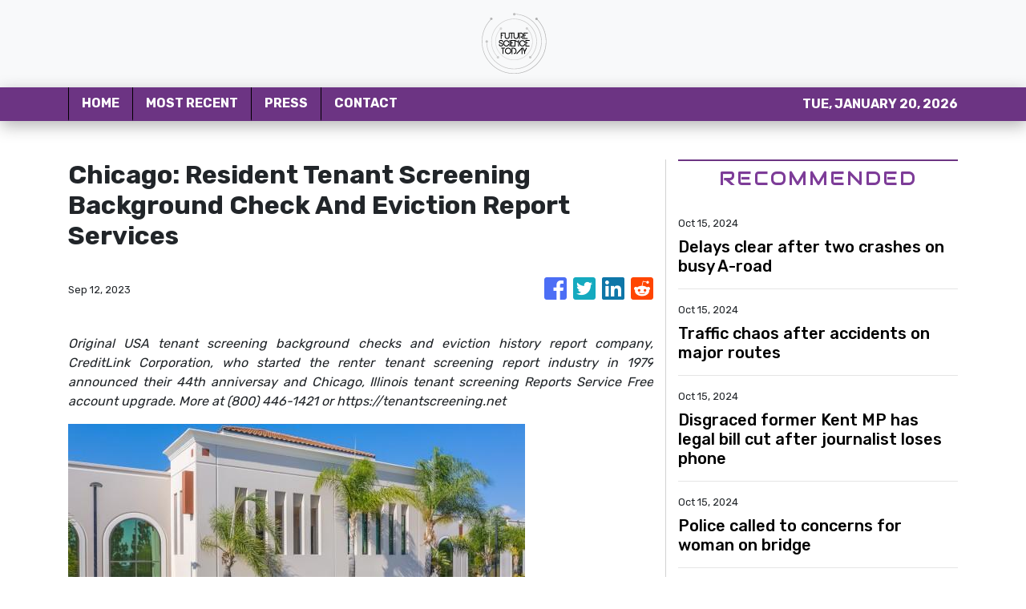

--- FILE ---
content_type: application/javascript
request_url: https://futuresciencetoday.com/5-es2015.5675d165ed986bcc2b79.js
body_size: 55893
content:
(window.webpackJsonp=window.webpackJsonp||[]).push([[5],{XpXM:function(t,e,i){"use strict";i.r(e),i.d(e,"MainModule",(function(){return go}));var s=i("SVse"),n=i("s7LF"),o=i("8Y7J");let r=(()=>{class t{onMouseEnter(){const t=encodeURIComponent(window.location.href);switch(this.socialShare){case"fb":window.open("https://www.facebook.com/sharer/sharer.php?u="+t);break;case"tw":window.open("https://twitter.com/home?status="+t);break;case"in":window.open("https://www.linkedin.com/sharing/share-offsite/?url="+t);break;case"tr":window.open("https://www.tumblr.com/widgets/share/tool?canonicalUrl="+t);break;case"rd":window.open("https://reddit.com/submit?url="+t);break;case"pn":window.open("https://www.pinterest.com/pin/find/?url="+t)}}}return t.\u0275fac=function(e){return new(e||t)},t.\u0275dir=o.Ib({type:t,selectors:[["","socialShare",""]],hostBindings:function(t,e){1&t&&o.ac("click",(function(){return e.onMouseEnter()}))},inputs:{socialShare:"socialShare"}}),t})(),a=(()=>{class t{}return t.\u0275mod=o.Lb({type:t}),t.\u0275inj=o.Kb({factory:function(e){return new(e||t)},imports:[[]]}),t})();var c=i("iInd"),l=i("XNiG"),h=i("1G5W"),d=i("jpKy"),p=i("cUpR");let m=(()=>{class t{constructor(){this.logo="assets/img/logo.png"}checkPath(t){return t||this.logo}updateUrl(){this.src=this.logo,this.className="error-img"}}return t.\u0275fac=function(e){return new(e||t)},t.\u0275dir=o.Ib({type:t,selectors:[["img","src",""]],hostVars:3,hostBindings:function(t,e){1&t&&o.ac("error",(function(){return e.updateUrl()})),2&t&&(o.Vb("src",e.checkPath(e.src),o.tc),o.Db(e.className))},inputs:{src:"src"}}),t})();function u(t,e){if(1&t&&(o.Sb(0,"p",20),o.Ac(1),o.Rb()),2&t){const t=o.ec(2);o.Bb(1),o.Cc(" ",t.removeHtmlTag(t.articles[0].summary)," ")}}function b(t,e){if(1&t&&(o.Sb(0,"p",20),o.Ac(1),o.Rb()),2&t){const t=o.ec(2);o.Bb(1),o.Cc(" ",t.removeHtmlTag(t.articles[1].summary)," ")}}function g(t,e){if(1&t&&(o.Sb(0,"p",20),o.Ac(1),o.Rb()),2&t){const t=o.ec(2);o.Bb(1),o.Cc(" ",t.removeHtmlTag(t.articles[2].summary)," ")}}function f(t,e){if(1&t&&(o.Sb(0,"p",20),o.Ac(1),o.Rb()),2&t){const t=o.ec(2);o.Bb(1),o.Cc(" ",t.removeHtmlTag(t.articles[3].summary)," ")}}function _(t,e){if(1&t&&(o.Sb(0,"p",20),o.Ac(1),o.Rb()),2&t){const t=o.ec(2);o.Bb(1),o.Cc(" ",t.removeHtmlTag(t.articles[4].summary)," ")}}const v=function(t){return[t]};function y(t,e){if(1&t){const t=o.Tb();o.Sb(0,"section",2),o.Sb(1,"div",3),o.Sb(2,"div",4),o.Sb(3,"div",5),o.Sb(4,"div",6),o.Ob(5,"img",7),o.Sb(6,"a",8),o.ac("click",(function(){o.rc(t);const e=o.ec();return e.selectArticle(e.articles[0])})),o.Ob(7,"div",9),o.Rb(),o.Rb(),o.Sb(8,"div",10),o.Sb(9,"a",8),o.ac("click",(function(){o.rc(t);const e=o.ec();return e.selectArticle(e.articles[0])})),o.Sb(10,"h4",11),o.Ac(11),o.Rb(),o.Sb(12,"p",12),o.Ac(13),o.fc(14,"date"),o.Rb(),o.yc(15,u,2,1,"p",13),o.Rb(),o.Rb(),o.Rb(),o.Rb(),o.Sb(16,"div",14),o.Sb(17,"div",3),o.Sb(18,"div",15),o.Sb(19,"div",5),o.Sb(20,"div",16),o.Ob(21,"img",17),o.Sb(22,"a",18),o.Ob(23,"div",9),o.Rb(),o.Rb(),o.Sb(24,"div",10),o.Sb(25,"a",8),o.ac("click",(function(){o.rc(t);const e=o.ec();return e.selectArticle(e.articles[1])})),o.Sb(26,"h4",11),o.Ac(27),o.Rb(),o.Sb(28,"p",12),o.Ac(29),o.fc(30,"date"),o.Rb(),o.yc(31,b,2,1,"p",13),o.Rb(),o.Rb(),o.Rb(),o.Rb(),o.Sb(32,"div",15),o.Sb(33,"div",5),o.Sb(34,"div",6),o.Ob(35,"img",17),o.Sb(36,"a",18),o.Ob(37,"div",9),o.Rb(),o.Rb(),o.Sb(38,"div",10),o.Sb(39,"a",8),o.ac("click",(function(){o.rc(t);const e=o.ec();return e.selectArticle(e.articles[2])})),o.Sb(40,"h4",11),o.Ac(41),o.Rb(),o.Sb(42,"p",12),o.Ac(43),o.fc(44,"date"),o.Rb(),o.yc(45,g,2,1,"p",13),o.Rb(),o.Rb(),o.Rb(),o.Rb(),o.Rb(),o.Rb(),o.Sb(46,"div",19),o.Sb(47,"div",3),o.Sb(48,"div",15),o.Sb(49,"div",5),o.Sb(50,"div",16),o.Ob(51,"img",17),o.Sb(52,"a",18),o.Ob(53,"div",9),o.Rb(),o.Rb(),o.Sb(54,"div",10),o.Sb(55,"a",8),o.ac("click",(function(){o.rc(t);const e=o.ec();return e.selectArticle(e.articles[3])})),o.Sb(56,"h4",11),o.Ac(57),o.Rb(),o.Sb(58,"p",12),o.Ac(59),o.fc(60,"date"),o.Rb(),o.yc(61,f,2,1,"p",13),o.Rb(),o.Rb(),o.Rb(),o.Rb(),o.Sb(62,"div",15),o.Sb(63,"div",5),o.Sb(64,"div",6),o.Ob(65,"img",17),o.Sb(66,"a",18),o.Ob(67,"div",9),o.Rb(),o.Rb(),o.Sb(68,"div",10),o.Sb(69,"a",8),o.ac("click",(function(){o.rc(t);const e=o.ec();return e.selectArticle(e.articles[4])})),o.Sb(70,"h4",11),o.Ac(71),o.Rb(),o.Sb(72,"p",12),o.Ac(73),o.fc(74,"date"),o.Rb(),o.yc(75,_,2,1,"p",13),o.Rb(),o.Rb(),o.Rb(),o.Rb(),o.Rb(),o.Rb(),o.Rb(),o.Rb()}if(2&t){const t=o.ec();o.Bb(5),o.kc("src",t.getImageUrl(t.articles[0].img_id,t.articles[0].date_published,t.articles[0].source_type,t.articles[0].images),o.tc),o.Bb(1),o.kc("routerLink",t.getArticlePath(t.articles[0])),o.Bb(3),o.kc("routerLink",t.getArticlePath(t.articles[0])),o.Bb(2),o.Bc(t.articles[0].title),o.Bb(2),o.Bc(o.gc(14,30,t.articles[0].date_published)),o.Bb(2),o.kc("ngIf",t.articles[0].summary),o.Bb(6),o.kc("src",t.getImageUrl(t.articles[1].img_id,t.articles[1].date_published,t.articles[1].source_type,t.articles[1].images),o.tc),o.Bb(1),o.kc("routerLink",o.nc(40,v,t.articles[1].path)),o.Bb(3),o.kc("routerLink",t.getArticlePath(t.articles[1])),o.Bb(2),o.Bc(t.articles[1].title),o.Bb(2),o.Bc(o.gc(30,32,t.articles[1].date_published)),o.Bb(2),o.kc("ngIf",t.articles[4].summary),o.Bb(4),o.kc("src",t.getImageUrl(t.articles[2].img_id,t.articles[2].date_published,t.articles[2].source_type,t.articles[2].images),o.tc),o.Bb(1),o.kc("routerLink",o.nc(42,v,t.articles[2].path)),o.Bb(3),o.kc("routerLink",t.getArticlePath(t.articles[2])),o.Bb(2),o.Bc(t.articles[2].title),o.Bb(2),o.Bc(o.gc(44,34,t.articles[2].date_published)),o.Bb(2),o.kc("ngIf",t.articles[2].summary),o.Bb(6),o.kc("src",t.getImageUrl(t.articles[3].img_id,t.articles[3].date_published,t.articles[3].source_type,t.articles[3].images),o.tc),o.Bb(1),o.kc("routerLink",o.nc(44,v,t.articles[3].path)),o.Bb(3),o.kc("routerLink",t.getArticlePath(t.articles[3])),o.Bb(2),o.Bc(t.articles[3].title),o.Bb(2),o.Bc(o.gc(60,36,t.articles[3].date_published)),o.Bb(2),o.kc("ngIf",t.articles[3].summary),o.Bb(4),o.kc("src",t.getImageUrl(t.articles[4].img_id,t.articles[4].date_published,t.articles[4].source_type,t.articles[4].images),o.tc),o.Bb(1),o.kc("routerLink",o.nc(46,v,t.articles[4].path)),o.Bb(3),o.kc("routerLink",t.getArticlePath(t.articles[4])),o.Bb(2),o.Bc(t.articles[4].title),o.Bb(2),o.Bc(o.gc(74,38,t.articles[4].date_published)),o.Bb(2),o.kc("ngIf",t.articles[4].summary)}}let w=(()=>{class t{constructor(t){this.vnnService=t,this.siteNews=!0,this.articles=[]}ngOnInit(){}ngAfterViewInit(){this.siteNews&&!this.press?this.vnnService.handleSiteNews(this.categories,this.image,this.limit).then(t=>{this.articles=t}):!1===this.press?this.vnnService.fetchNews(this.categories,this.location,this.image,this.limit,this.offset).toPromise().then(t=>{this.articles=t}):this.vnnService.fetchPress(this.limit,this.offset).toPromise().then(t=>{this.articles=t})}selectArticle(t){this.vnnService.setOneArticle(t)}getImageUrl(t,e,i,s){let n=new Date("3-4-2020");return e=new Date(e),"rss"===i&&s?s:e>=n?"https://verticalcast.s3.amazonaws.com/photo/"+t+".jpg":"https://verticalcast.s3.amazonaws.com/photo/"+t+"-preview.jpg"}getArticlePath(t){let e=t.news_id;return null==e&&(e=t.id),this.press?"/news/"+t.slug+"/"+e:"rss"===t.source_type?"/story/"+t.slug+"/r"+e:"/story/"+t.slug+"/"+e}removeHtmlTag(t){return this.press?t.replace(/<[^>]*>?/gm,""):t}}return t.\u0275fac=function(e){return new(e||t)(o.Nb(d.a))},t.\u0275cmp=o.Hb({type:t,selectors:[["app-featured9"]],inputs:{image:"image",categories:"categories",location:"location",limit:"limit",offset:"offset",press:"press",siteNews:"siteNews"},decls:2,vars:1,consts:[["id","featured",1,"featured","featured_9___"],["class","featured featured_9___",4,"ngIf"],[1,"featured","featured_9___"],[1,"row"],[1,"col-lg-6","mb-4","order-lg-2","px-0"],[1,"single-news","position-relative"],[1,"view"],["alt","Featured News",1,"w-100","h-100","centered-and-cropped",3,"src"],[3,"routerLink","click"],[1,"mask","rgba-black-slight","waves-effect","waves-light"],[1,"post-desc","news-title"],[1,"headline","h4-responsive","mb-1"],[1,"publish-date","small"],["class","summary mb-0 d-none d-md-block text-truncate",4,"ngIf"],[1,"col-lg-3","order-lg-first"],[1,"col-12"],[1,"view","mb-4"],[1,"w-100","h-100","centered-and-cropped","centered-and-cropped",3,"src"],[3,"routerLink"],[1,"col-lg-3","order-lg-3"],[1,"summary","mb-0","d-none","d-md-block","text-truncate"]],template:function(t,e){1&t&&(o.Sb(0,"section",0),o.yc(1,y,76,48,"section",1),o.Rb()),2&t&&(o.Bb(1),o.kc("ngIf",e.articles.length>0))},directives:[s.l,m,c.d],pipes:[s.e],styles:[""]}),t})();function k(t,e){if(1&t&&o.Ob(0,"img",16),2&t){const t=o.ec(2).$implicit,e=o.ec(2);o.kc("src",e.getImageUrl(t.img_id,t.date_published,t.source_type,t.images),o.tc)("alt",t.title)}}function S(t,e){if(1&t&&(o.Sb(0,"p",17),o.Ac(1),o.Rb()),2&t){const t=o.ec(2).$implicit,e=o.ec(2);o.Bb(1),o.Cc(" ",e.removeHtmlTag(t.summary)," ")}}function x(t,e){if(1&t){const t=o.Tb();o.Sb(0,"div",4),o.Sb(1,"div",5),o.Sb(2,"div",6),o.yc(3,k,1,2,"img",7),o.Sb(4,"a",8),o.ac("click",(function(){o.rc(t);const e=o.ec().$implicit;return o.ec(2).selectArticle(e)})),o.Ob(5,"div",9),o.Rb(),o.Rb(),o.Rb(),o.Sb(6,"div",10),o.Sb(7,"div",11),o.Sb(8,"div",12),o.Sb(9,"span",13),o.Ac(10),o.fc(11,"date"),o.Rb(),o.Rb(),o.Sb(12,"a",8),o.ac("click",(function(){o.rc(t);const e=o.ec().$implicit;return o.ec(2).selectArticle(e)})),o.Sb(13,"h3",14),o.Ac(14),o.Rb(),o.Rb(),o.yc(15,S,2,1,"p",15),o.Rb(),o.Rb(),o.Rb()}if(2&t){const t=o.ec().$implicit,e=o.ec(2);o.Bb(3),o.kc("ngIf",null!==t.img_id),o.Bb(1),o.kc("routerLink",e.getArticlePath(t)),o.Bb(6),o.Bc(o.gc(11,6,t.date_published)),o.Bb(2),o.kc("routerLink",e.getArticlePath(t)),o.Bb(2),o.Bc(t.title),o.Bb(1),o.kc("ngIf",t.summary)}}function O(t,e){if(1&t&&(o.Sb(0,"p",17),o.Ac(1),o.Rb()),2&t){const t=o.ec(2).$implicit,e=o.ec(2);o.Bb(1),o.Cc(" ",e.removeHtmlTag(t.summary)," ")}}function R(t,e){if(1&t){const t=o.Tb();o.Sb(0,"div",4),o.Sb(1,"div",18),o.Sb(2,"div",11),o.Sb(3,"div",12),o.Sb(4,"span",13),o.Ac(5),o.fc(6,"date"),o.Rb(),o.Rb(),o.Sb(7,"a",8),o.ac("click",(function(){o.rc(t);const e=o.ec().$implicit;return o.ec(2).selectArticle(e)})),o.Sb(8,"h3",14),o.Ac(9),o.Rb(),o.Rb(),o.yc(10,O,2,1,"p",15),o.Rb(),o.Rb(),o.Rb()}if(2&t){const t=o.ec().$implicit,e=o.ec(2);o.Bb(5),o.Bc(o.gc(6,4,t.date_published)),o.Bb(2),o.kc("routerLink",e.getArticlePath(t)),o.Bb(2),o.Bc(t.title),o.Bb(1),o.kc("ngIf",t.summary)}}function C(t,e){if(1&t&&(o.Qb(0),o.yc(1,x,16,8,"div",3),o.yc(2,R,11,6,"div",3),o.Pb()),2&t){const t=e.$implicit;o.Bb(1),o.kc("ngIf",t.images&&null!==t.img_id),o.Bb(1),o.kc("ngIf",!t.images)}}function I(t,e){if(1&t&&(o.Sb(0,"section",1),o.yc(1,C,3,2,"ng-container",2),o.Rb()),2&t){const t=o.ec();o.Bb(1),o.kc("ngForOf",t.articles)}}let A=(()=>{class t{constructor(t,e){this.vnnService=t,this.router=e,this.siteNews=!0,this.articles=[]}ngOnInit(){}ngOnChanges(t){t.press&&t.press.currentValue!==t.press.previousValue&&t.press.currentValue!==this.press?this.retrieveData(t.press.currentValue,this.categories,this.limit,this.offset,this.siteNews):t.categories&&t.categories.currentValue!==t.categories.previousValue?this.retrieveData(this.press,t.categories.currentValue,this.limit,this.offset,this.siteNews):void 0!==t.offset&&t.offset.currentValue>=0&&this.retrieveData(this.press,this.categories,this.limit,t.offset.currentValue,this.siteNews)}ngAfterViewInit(){}retrieveData(t,e,i,s,n){n&&!t?this.vnnService.handleSiteNews(e,this.image,this.limit).then(t=>{this.articles=t}):!0===t?this.vnnService.fetchPress(i,s).toPromise().then(t=>{this.articles=t}):this.vnnService.fetchNews(e,this.location,this.image,i,s).toPromise().then(t=>{this.articles=t})}selectArticle(t){this.vnnService.setOneArticle(t)}getImageUrl(t,e,i,s){let n=new Date("3-4-2020");return e=new Date(e),"rss"===i&&s?s:e>=n?"https://verticalcast.s3.amazonaws.com/photo/"+t+".jpg":"https://verticalcast.s3.amazonaws.com/photo/"+t+"-preview.jpg"}getArticlePath(t){let e=t.news_id;return null==e&&(e=t.id),!0===this.press?"/news/"+t.slug+"/"+e:"rss"===t.source_type?"/story/"+t.slug+"/r"+e:"/story/"+t.slug+"/"+e}removeHtmlTag(t){return this.press?(t=(t=(t=t.replace(/&ldquo;/g,'"')).replace(/&rdquo;/g,'"')).replace(/&nbsp;/g," ")).replace(/<[^>]*>?/gm,""):t}}return t.\u0275fac=function(e){return new(e||t)(o.Nb(d.a),o.Nb(c.b))},t.\u0275cmp=o.Hb({type:t,selectors:[["app-news-listing1b"]],inputs:{image:"image",categories:"categories",location:"location",limit:"limit",offset:"offset",press:"press",siteNews:"siteNews"},features:[o.zb],decls:1,vars:1,consts:[["class","news-listing news-listing_1b",4,"ngIf"],[1,"news-listing","news-listing_1b"],[4,"ngFor","ngForOf"],["class","single-news row align-items-center border py-3 py-lg-4 mb-4",4,"ngIf"],[1,"single-news","row","align-items-center","border","py-3","py-lg-4","mb-4"],[1,"col-4","col-lg-5","col-xl-4","pl-lg-4","pr-0","pr-lg-3"],[1,"view","overlay"],["class","w-100 centered-and-cropped",3,"src","alt",4,"ngIf"],[3,"routerLink","click"],[1,"mask","rgba-black-slight"],[1,"col-8","col-lg-7","col-xl-8","px-lg-4"],[1,"post-desc"],[1,"post-data","align-items-center","mb-2"],[1,"publish-date","small"],[1,"headline","h3-responsive","mb-0","mb-lg-3"],["class","summary dark-grey-text mb-0 d-none d-lg-block text-truncate",4,"ngIf"],[1,"w-100","centered-and-cropped",3,"src","alt"],[1,"summary","dark-grey-text","mb-0","d-none","d-lg-block","text-truncate"],[1,"col-12","px-lg-4"]],template:function(t,e){1&t&&o.yc(0,I,2,1,"section",0),2&t&&o.kc("ngIf",e.articles)},directives:[s.l,s.k,c.d,m],pipes:[s.e],styles:[""]}),t})();function E(t,e){1&t&&o.Ob(0,"hr",11)}function P(t,e){if(1&t){const t=o.Tb();o.Sb(0,"div",4),o.Sb(1,"div",5),o.Sb(2,"div",6),o.Sb(3,"span",7),o.Ac(4),o.fc(5,"date"),o.Rb(),o.Rb(),o.Sb(6,"a",8),o.ac("click",(function(){o.rc(t);const e=o.ec().$implicit;return o.ec().selectArticle(e)})),o.Sb(7,"h5",9),o.Ac(8),o.Rb(),o.Rb(),o.Rb(),o.yc(9,E,1,0,"hr",10),o.Rb()}if(2&t){const t=o.ec(),e=t.$implicit,i=t.last,s=o.ec();o.Bb(4),o.Bc(o.gc(5,4,e.date_published)),o.Bb(2),o.kc("routerLink",s.getArticlePath(e)),o.Bb(2),o.Bc(e.title),o.Bb(1),o.kc("ngIf",!i)}}function B(t,e){if(1&t&&(o.Qb(0),o.yc(1,P,10,6,"div",3),o.Pb()),2&t){const t=e.$implicit,i=o.ec();o.Bb(1),o.kc("ngIf",t.id!==i.currentArticleId)}}let D=(()=>{class t{constructor(t,e){this.vnnService=t,this.cdRef=e,this.categories="",this.location="",this.siteNews=!0,this.press=!1,this.articles=[]}ngOnInit(){}ngAfterViewInit(){""==this.categories&&""==this.location?this.press?this.vnnService.fetchPress(this.limit,this.offset).toPromise().then(t=>{this.articles=t}):this.vnnService.siteData$.subscribe(t=>{t&&(this.siteNews?this.vnnService.handleSiteNews(t.categories,this.image,this.limit).then(t=>{this.articles=t}):this.vnnService.fetchNews(t.categories,t.region,this.image,this.limit,this.offset).toPromise().then(t=>{this.articles=t}))}):this.siteNews?this.vnnService.siteData$.subscribe(t=>{t&&this.siteNews&&this.vnnService.handleSiteNews(t.categories,this.image,this.limit).then(t=>{this.articles=t})}):this.vnnService.fetchNews(this.categories,this.location,this.image,this.limit,this.offset).toPromise().then(t=>{this.articles=t})}selectArticle(t){this.vnnService.setOneArticle(t)}getImageUrl(t,e,i,s){let n=new Date("3-4-2020");return e=new Date(e),"rss"===i&&s?s:e>=n?"https://verticalcast.s3.amazonaws.com/photo/"+t+".jpg":"https://verticalcast.s3.amazonaws.com/photo/"+t+"-preview.jpg"}getArticlePath(t){let e=t.news_id;return null==e&&(e=t.id),this.press?"/news/"+t.slug+"/"+e:"rss"===t.source_type?"/story/"+t.slug+"/r"+e:"/story/"+t.slug+"/"+e}}return t.\u0275fac=function(e){return new(e||t)(o.Nb(d.a),o.Nb(o.h))},t.\u0275cmp=o.Hb({type:t,selectors:[["app-sidebar-listing1c"]],inputs:{image:"image",categories:"categories",location:"location",limit:"limit",offset:"offset",siteNews:"siteNews",currentArticleId:"currentArticleId",press:"press"},decls:3,vars:1,consts:[["id","sidebar",1,"sidebar","sidebar_listing","mb-4"],[1,"row"],[4,"ngFor","ngForOf"],["class","single-news col-12",4,"ngIf"],[1,"single-news","col-12"],[1,"post-desc"],[1,"post-data","align-items-center","mb-2"],[1,"publish-date","small"],[3,"routerLink","click"],[1,"headline","h5-responsive","mb-0"],["class","w-100",4,"ngIf"],[1,"w-100"]],template:function(t,e){1&t&&(o.Sb(0,"section",0),o.Sb(1,"div",1),o.yc(2,B,2,1,"ng-container",2),o.Rb(),o.Rb()),2&t&&(o.Bb(2),o.kc("ngForOf",e.articles))},directives:[s.k,s.l,c.d],pipes:[s.e],styles:[""]}),t})(),T=(()=>{class t{constructor(t){this.domSanitizer=t}transform(t){return this.domSanitizer.bypassSecurityTrustHtml(t)}}return t.\u0275fac=function(e){return new(e||t)(o.Nb(p.b))},t.\u0275pipe=o.Mb({name:"sanitizeHtml",type:t,pure:!0}),t})(),L=(()=>{class t{constructor(t){this.vnnService=t,this.ngUnsubscribe=new l.a,this.mode="banner",this.content=""}ngOnInit(){this.vnnService.staticBanner$.pipe(Object(h.a)(this.ngUnsubscribe)).subscribe(t=>{t?this.content=t:this.vnnService.fetchStaticContent(this.mode).toPromise().then(t=>{this.vnnService.setStaticPages(this.mode,t),this.content=t})})}ngOnDestroy(){this.ngUnsubscribe.next(),this.ngUnsubscribe.complete()}}return t.\u0275fac=function(e){return new(e||t)(o.Nb(d.a))},t.\u0275cmp=o.Hb({type:t,selectors:[["app-banner"]],decls:2,vars:3,consts:[[3,"innerHTML"]],template:function(t,e){1&t&&(o.Ob(0,"div",0),o.fc(1,"sanitizeHtml")),2&t&&o.kc("innerHTML",o.gc(1,1,e.content),o.sc)},pipes:[T],styles:[""]}),t})();function N(t,e){if(1&t&&(o.Sb(0,"main",1),o.Sb(1,"section",2),o.Sb(2,"div",3),o.Sb(3,"div",4),o.Sb(4,"div",5),o.Ob(5,"app-featured9",6),o.Rb(),o.Rb(),o.Rb(),o.Rb(),o.Sb(6,"div",7),o.Sb(7,"div",8),o.Sb(8,"div",9),o.Sb(9,"div",10),o.Sb(10,"h4",11),o.Ac(11,"Recent News"),o.Rb(),o.Rb(),o.Ob(12,"app-news-listing1b",6),o.Rb(),o.Sb(13,"div",12),o.Sb(14,"div",13),o.Sb(15,"h4",11),o.Ac(16,"All Press"),o.Rb(),o.Rb(),o.Ob(17,"app-sidebar-listing1c",14),o.Rb(),o.Rb(),o.Sb(18,"div",8),o.Sb(19,"div",5),o.Ob(20,"app-banner"),o.Rb(),o.Rb(),o.Rb(),o.Rb()),2&t){const t=o.ec();o.Bb(5),o.kc("image",!0)("categories",t.categories)("location",t.region)("limit",5)("offset",0)("press",!1),o.Bb(7),o.kc("image",!0)("categories",t.categories)("location",t.region)("limit",30)("offset",0)("press",!1),o.Bb(5),o.kc("image",!1)("limit",20)("press",!0)}}let j=(()=>{class t{constructor(t,e,i){this.vnnService=t,this.titleService=e,this.metaTagService=i,this.ngUnsubscribe=new l.a}ngOnInit(){this.titleService.setTitle("Future Science Today - Science. Medicine. Technology."),this.metaTagService.updateTag({name:"description",content:"We deliver to you the latest news, theories, and developments in the world of science with compelling stories in health and medicine."}),this.vnnService.siteData$.pipe(Object(h.a)(this.ngUnsubscribe)).subscribe(t=>{t&&(this.categories=t.categories,this.region=t.region,this.categoriesName=t.catName)})}ngOnDestroy(){this.vnnService.resetDisplayedNews(),this.vnnService.destroyResetSubscription(),this.ngUnsubscribe.next(),this.ngUnsubscribe.complete()}}return t.\u0275fac=function(e){return new(e||t)(o.Nb(d.a),o.Nb(p.e),o.Nb(p.d))},t.\u0275cmp=o.Hb({type:t,selectors:[["app-home"]],decls:1,vars:1,consts:[["class","home mb-5",4,"ngIf"],[1,"home","mb-5"],[1,"mb-4","secondary-bg"],[1,"container-fluid"],[1,"row","py-5"],[1,"col-12"],[3,"image","categories","location","limit","offset","press"],[1,"container"],[1,"row","mb-5"],[1,"col-8"],[1,"section-heading"],[1,"h4-responsive"],[1,"col-4","sidebar"],[1,"side-heading"],[3,"image","limit","press"]],template:function(t,e){1&t&&o.yc(0,N,21,15,"main",0),2&t&&o.kc("ngIf",void 0!==e.categories&&void 0!==e.region)},directives:[s.l,w,A,D,L],styles:[""]}),t})(),z=(()=>{class t{constructor(t,e,i){this.vnnService=t,this.titleService=e,this.metaTagService=i,this.ngUnsubscribe=new l.a,this.mode="terms",this.content=""}ngOnInit(){this.titleService.setTitle(this.vnnService.getDomainName()+" - Terms of Service"),this.vnnService.staticTerms$.pipe(Object(h.a)(this.ngUnsubscribe)).subscribe(t=>{t?this.content=t:this.vnnService.fetchStaticContent(this.mode).toPromise().then(t=>{this.vnnService.setStaticPages(this.mode,t),this.content=t})})}ngOnDestroy(){this.ngUnsubscribe.next(),this.ngUnsubscribe.complete()}}return t.\u0275fac=function(e){return new(e||t)(o.Nb(d.a),o.Nb(p.e),o.Nb(p.d))},t.\u0275cmp=o.Hb({type:t,selectors:[["app-terms"]],decls:8,vars:3,consts:[[1,"container"],[1,"row","my-5"],[1,"col-12"],[1,"section-heading","mb-4"],[1,"h4-responsive"],[1,"text-justify",3,"innerHTML"]],template:function(t,e){1&t&&(o.Sb(0,"div",0),o.Sb(1,"div",1),o.Sb(2,"div",2),o.Sb(3,"div",3),o.Sb(4,"h4",4),o.Ac(5,"Terms Of Service"),o.Rb(),o.Rb(),o.Ob(6,"div",5),o.fc(7,"sanitizeHtml"),o.Rb(),o.Rb(),o.Rb()),2&t&&(o.Bb(6),o.kc("innerHTML",o.gc(7,1,e.content),o.sc))},pipes:[T],styles:[""]}),t})(),M=(()=>{class t{constructor(t,e,i){this.vnnService=t,this.titleService=e,this.metaTagService=i,this.ngUnsubscribe=new l.a,this.mode="privacy",this.content=""}ngOnInit(){this.titleService.setTitle(this.vnnService.getDomainName()+" - Privacy Policy"),this.vnnService.staticPrivacy$.pipe(Object(h.a)(this.ngUnsubscribe)).subscribe(t=>{t?this.content=t:this.vnnService.fetchStaticContent(this.mode).toPromise().then(t=>{this.vnnService.setStaticPages(this.mode,t),this.content=t})})}ngOnDestroy(){this.ngUnsubscribe.next(),this.ngUnsubscribe.complete()}}return t.\u0275fac=function(e){return new(e||t)(o.Nb(d.a),o.Nb(p.e),o.Nb(p.d))},t.\u0275cmp=o.Hb({type:t,selectors:[["app-privacy"]],decls:8,vars:3,consts:[[1,"container"],[1,"row","my-5"],[1,"col-12"],[1,"section-heading","mb-4"],[1,"h4-responsive"],[1,"text-justify",3,"innerHTML"]],template:function(t,e){1&t&&(o.Sb(0,"div",0),o.Sb(1,"div",1),o.Sb(2,"div",2),o.Sb(3,"div",3),o.Sb(4,"h4",4),o.Ac(5,"Privacy Policy"),o.Rb(),o.Rb(),o.Ob(6,"div",5),o.fc(7,"sanitizeHtml"),o.Rb(),o.Rb(),o.Rb()),2&t&&(o.Bb(6),o.kc("innerHTML",o.gc(7,1,e.content),o.sc))},pipes:[T],styles:[""]}),t})();var F=i("pLZG"),V=i("eIep");function H(t,e){if(1&t&&o.Ob(0,"img",13),2&t){const t=o.ec(2).$implicit,e=o.ec();o.kc("src",e.getImageUrl(t.img_id,t.date_published,t.source_type,t.images),o.tc)("alt",t.title)}}function W(t,e){if(1&t){const t=o.Tb();o.Sb(0,"div",4),o.Sb(1,"div",5),o.yc(2,H,1,2,"img",6),o.Sb(3,"a",7),o.ac("click",(function(){o.rc(t);const e=o.ec().$implicit;return o.ec().selectArticle(e)})),o.Ob(4,"div",8),o.Rb(),o.Rb(),o.Sb(5,"div",9),o.Sb(6,"p",10),o.Sb(7,"span",11),o.Ac(8),o.fc(9,"date"),o.Rb(),o.Rb(),o.Sb(10,"a",7),o.ac("click",(function(){o.rc(t);const e=o.ec().$implicit;return o.ec().selectArticle(e)})),o.Sb(11,"h5",12),o.Ac(12),o.Rb(),o.Rb(),o.Rb(),o.Rb()}if(2&t){const t=o.ec().$implicit,e=o.ec();o.Bb(2),o.kc("ngIf",null!==t.img_id),o.Bb(1),o.kc("routerLink",e.getArticlePath(t)),o.Bb(5),o.Bc(o.gc(9,5,t.date_published)),o.Bb(2),o.kc("routerLink",e.getArticlePath(t)),o.Bb(2),o.Bc(t.title)}}function U(t,e){if(1&t&&(o.Qb(0),o.yc(1,W,13,7,"div",3),o.Pb()),2&t){const t=e.$implicit,i=o.ec();o.Bb(1),o.kc("ngIf",t.id!==i.currentArticleId)}}let Y=(()=>{class t{constructor(t,e){this.vnnService=t,this.cdRef=e,this.categories="",this.location="",this.siteNews=!0,this.articles=[]}ngOnInit(){}ngAfterViewInit(){""==this.categories&&""==this.location?this.vnnService.siteData$.subscribe(t=>{t&&(this.siteNews?this.vnnService.handleSiteNews(t.categories,this.image,this.limit).then(t=>{this.articles=t}):this.vnnService.fetchNews(t.categories,t.region,this.image,this.limit,this.offset).toPromise().then(t=>{this.articles=t}))}):this.siteNews?this.vnnService.siteData$.subscribe(t=>{t&&this.siteNews&&this.vnnService.handleSiteNews(t.categories,this.image,this.limit).then(t=>{this.articles=t})}):this.vnnService.fetchNews(this.categories,this.location,this.image,this.limit,this.offset).toPromise().then(t=>{this.articles=t})}selectArticle(t){this.vnnService.setOneArticle(t)}getImageUrl(t,e,i,s){let n=new Date("3-4-2020");return e=new Date(e),"rss"===i&&s?s:e>=n?"https://verticalcast.s3.amazonaws.com/photo/"+t+".jpg":"https://verticalcast.s3.amazonaws.com/photo/"+t+"-preview.jpg"}getArticlePath(t){let e=t.news_id;return null==e&&(e=t.id),"rss"===t.source_type?"/story/"+t.slug+"/r"+e:"/story/"+t.slug+"/"+e}}return t.\u0275fac=function(e){return new(e||t)(o.Nb(d.a),o.Nb(o.h))},t.\u0275cmp=o.Hb({type:t,selectors:[["app-list-breaker1e"]],inputs:{image:"image",categories:"categories",location:"location",limit:"limit",offset:"offset",siteNews:"siteNews",currentArticleId:"currentArticleId"},decls:3,vars:1,consts:[["id","listbreaker",1,"listbreaker","listbreaker_1e"],[1,"row"],[4,"ngFor","ngForOf"],["class","single-news mb-4 p-3 col-3",4,"ngIf"],[1,"single-news","mb-4","p-3","col-3"],[1,"view","overlay"],["class","w-100 mb-2 centered-and-cropped","style","height: 171px",3,"src","alt",4,"ngIf"],[3,"routerLink","click"],[1,"mask","rgba-white-slight"],[1,"post-desc"],[1,"post-data","align-items-center","mb-2"],[1,"publish-date","small"],[1,"headline","h5-responsive"],[1,"w-100","mb-2","centered-and-cropped",2,"height","171px",3,"src","alt"]],template:function(t,e){1&t&&(o.Sb(0,"section",0),o.Sb(1,"div",1),o.yc(2,U,2,1,"ng-container",2),o.Rb(),o.Rb()),2&t&&(o.Bb(2),o.kc("ngForOf",e.articles))},directives:[s.k,s.l,c.d,m],pipes:[s.e],styles:[""]}),t})();function X(t,e){if(1&t&&(o.Sb(0,"div",28),o.Ob(1,"img",29),o.Rb()),2&t){const t=o.ec(3);o.Bb(1),o.lc("alt",t.article.title),o.kc("src",t.getImageUrl(t.article.img_id,t.article.date_published),o.tc)}}function q(t,e){if(1&t&&(o.Sb(0,"section",30),o.Sb(1,"div",31),o.Sb(2,"p",32),o.Sb(3,"em"),o.Ac(4),o.Rb(),o.Rb(),o.Rb(),o.Rb()),2&t){const t=o.ec(3);o.Bb(4),o.Bc(t.article.summary)}}function K(t,e){if(1&t&&(o.Sb(0,"div",9),o.Sb(1,"div",10),o.Sb(2,"h1",11),o.Ac(3),o.Rb(),o.Rb(),o.yc(4,X,2,2,"div",12),o.Sb(5,"div",13),o.Sb(6,"p"),o.Sb(7,"small"),o.Ob(8,"span",14),o.Sb(9,"span",15),o.Ac(10),o.fc(11,"date"),o.Rb(),o.Rb(),o.Rb(),o.Sb(12,"div",16),o.Sb(13,"span",17),o.Sb(14,"small"),o.Ac(15,"Share"),o.Rb(),o.Rb(),o.Sb(16,"ul",18),o.Sb(17,"li",19),o.Sb(18,"a",20),o.Ob(19,"i",21),o.Rb(),o.Rb(),o.Sb(20,"li",19),o.Sb(21,"a",20),o.Ob(22,"i",22),o.Rb(),o.Rb(),o.Sb(23,"li",19),o.Sb(24,"a",20),o.Ob(25,"i",23),o.Rb(),o.Rb(),o.Rb(),o.Rb(),o.Rb(),o.yc(26,q,5,1,"section",24),o.Ob(27,"div",25),o.fc(28,"sanitizeHtml"),o.Sb(29,"div",26),o.Sb(30,"h4",7),o.Ac(31,"More News"),o.Rb(),o.Rb(),o.Ob(32,"app-list-breaker1e",27),o.Rb()),2&t){const t=o.ec(2);o.Bb(3),o.Bc(t.article.title),o.Bb(1),o.kc("ngIf",t.article.images&&t.article.img_id),o.Bb(6),o.Bc(o.gc(11,10,t.article.date_published)),o.Bb(16),o.kc("ngIf",null!==t.article.summary),o.Bb(1),o.kc("innerHTML",o.gc(28,12,t.article.content),o.sc),o.Bb(5),o.kc("image",!0)("categories",t.categories)("location",t.region)("limit",40)("currentArticleId",(null==t.article?null:t.article.id)||t.id)}}function G(t,e){if(1&t&&(o.Qb(0),o.Sb(1,"div",3),o.yc(2,K,33,14,"div",4),o.Sb(3,"div",5),o.Sb(4,"div",6),o.Sb(5,"h4",7),o.Ac(6,"Recommended"),o.Rb(),o.Rb(),o.Ob(7,"app-sidebar-listing1c",8),o.Rb(),o.Rb(),o.Pb()),2&t){const t=o.ec();o.Bb(2),o.kc("ngIf",void 0!==t.article),o.Bb(5),o.kc("image",!0)("limit",20)("offset",0)("currentArticleId",(null==t.article?null:t.article.id)||t.id)}}function $(t,e){if(1&t&&(o.Sb(0,"section",30),o.Sb(1,"div",34),o.Sb(2,"p"),o.Ac(3),o.Rb(),o.Sb(4,"a",35),o.Ac(5,"Read full article"),o.Rb(),o.Rb(),o.Rb()),2&t){const t=o.ec(3);o.Bb(3),o.Cc(" ",t.getSnippetFromContent(t.article.summary)," "),o.Bb(1),o.kc("href",t.getArticlePath(t.article),o.tc)}}function Z(t,e){if(1&t&&(o.Sb(0,"div",9),o.Sb(1,"div",10),o.Sb(2,"h1",11),o.Ac(3),o.Rb(),o.Rb(),o.Sb(4,"div",33),o.Sb(5,"div"),o.Sb(6,"small"),o.Sb(7,"span",14),o.Ac(8),o.Rb(),o.Sb(9,"span",15),o.Ac(10),o.fc(11,"date"),o.Rb(),o.Rb(),o.Rb(),o.Rb(),o.yc(12,$,6,2,"section",24),o.Sb(13,"div",26),o.Sb(14,"h4",7),o.Ac(15,"More News"),o.Rb(),o.Rb(),o.Ob(16,"app-list-breaker1e",27),o.Rb()),2&t){const t=o.ec(2);o.Bb(3),o.Bc(t.article.title),o.Bb(5),o.Cc("",t.article.source," - "),o.Bb(2),o.Bc(o.gc(11,9,t.article.date_published)),o.Bb(2),o.kc("ngIf",null!==t.article.summary),o.Bb(4),o.kc("image",!0)("categories",t.categories)("location",t.region)("limit",40)("currentArticleId",(null==t.article?null:t.article.id)||t.id)}}function J(t,e){if(1&t&&(o.Sb(0,"div",3),o.yc(1,Z,17,11,"div",4),o.Sb(2,"div",5),o.Sb(3,"div",6),o.Sb(4,"h4",7),o.Ac(5,"Recommended"),o.Rb(),o.Rb(),o.Ob(6,"app-sidebar-listing1c",8),o.Rb(),o.Rb()),2&t){const t=o.ec();o.Bb(1),o.kc("ngIf",void 0!==t.article),o.Bb(5),o.kc("image",!0)("limit",20)("offset",0)("currentArticleId",(null==t.article?null:t.article.id)||t.id)}}let Q=(()=>{class t{constructor(t,e,i,s,n){this.route=t,this.router=e,this.vnnService=i,this.titleService=s,this.metaTagService=n,this.ngUnsubscribe=new l.a}ngOnInit(){this.route.paramMap.pipe(Object(F.a)(t=>{const e=Boolean(t.get("id"));return e||this.router.navigateByUrl("*"),e}),Object(V.a)(t=>(this.id=t.get("id"),t.get("headline"),"r"===this.id[0]?this.vnnService.fetchOneArticle("rss",this.id.slice(1)):this.vnnService.fetchOneArticle("news",this.id))),Object(h.a)(this.ngUnsubscribe)).subscribe(t=>{const[e]=t;this.isShowingSnippet="r"===this.id[0],this.vnnService.resetDisplayedNews(),e?(this.article=e,this.titleService.setTitle(e.title),this.metaTagService.updateTag({property:"og:title",content:e.title}),this.metaTagService.updateTag({property:"twitter:title",content:e.title}),this.metaTagService.updateTag({name:"description",content:this.article.summary}),this.metaTagService.updateTag({property:"og:description",content:this.article.summary}),this.metaTagService.updateTag({property:"twitter:description",content:this.article.summary}),window.scrollTo(0,0)):this.router.navigateByUrl("error").catch(t=>{console.log(t)})}),this.vnnService.siteData$.pipe(Object(h.a)(this.ngUnsubscribe)).subscribe(t=>{t&&(this.categories=t.categories,this.region=t.region)})}getImageUrl(t,e){let i=new Date("3-4-2020");return(e=new Date(e))>=i?"https://verticalcast.s3.amazonaws.com/photo/"+t+".jpg":"https://verticalcast.s3.amazonaws.com/photo/"+t+"-preview.jpg"}getSnippetFromContent(t){const e=t.trim().split(" "),i=e.slice(0,200);let s=e.slice(0,200).join(" ");return i.length<e.length&&(s+="..."),s}getArticlePath(t){let e=t.news_id;return null==e&&(e=t.id),t.link}ngOnDestroy(){this.vnnService.resetDisplayedNews(),this.vnnService.destroyResetSubscription(),this.ngUnsubscribe.next(),this.ngUnsubscribe.complete()}}return t.\u0275fac=function(e){return new(e||t)(o.Nb(c.a),o.Nb(c.b),o.Nb(d.a),o.Nb(p.e),o.Nb(p.d))},t.\u0275cmp=o.Hb({type:t,selectors:[["app-news"]],decls:4,vars:2,consts:[[1,"container"],[4,"ngIf","ngIfElse"],["snippetView",""],[1,"row","my-4"],["class","col-8",4,"ngIf"],[1,"col-4"],[1,"side-heading"],[1,"h4-responsive"],[3,"image","limit","offset","currentArticleId"],[1,"col-8"],[1,"article-heading","mb-4"],[1,"h2","font-weight-bold"],["class","featured-image",4,"ngIf"],[1,"d-flex","align-items-center","justify-content-between","my-3"],["id","author",1,"font-weight-bold","grey-text"],["id","publish-date"],[1,"social-counters","mr-3"],[1,"text-uppercase"],[1,"post_share_list","pl-2"],[1,"post_share_item","pl-2"],["href","#"],[1,"fab","fa-facebook","fa-fw","blue-text"],[1,"fab","fa-twitter","fa-fw","blue-text"],[1,"fab","fa-linkedin","fa-fw","blue-text"],["id","section-summary mb-3",4,"ngIf"],[1,"text-justify",3,"innerHTML"],[1,"side-heading","mt-3","mb-0"],[3,"image","categories","location","limit","currentArticleId"],[1,"featured-image"],[1,"d-block","w-100","centered-and-cropped",3,"src","alt"],["id","section-summary mb-3"],["id","summary",1,"grey","lighten-5","p-4","mb-3"],[1,"mb-0"],[1,"justify-content-between","my-3"],["id","summary"],["target","_blank",1,"article-link",3,"href"]],template:function(t,e){if(1&t&&(o.Sb(0,"div",0),o.yc(1,G,8,5,"ng-container",1),o.yc(2,J,7,5,"ng-template",null,2,o.zc),o.Rb()),2&t){const t=o.pc(3);o.Bb(1),o.kc("ngIf",!e.isShowingSnippet)("ngIfElse",t)}},directives:[s.l,D,Y,m],pipes:[s.e,T],styles:[""]}),t})(),tt=(()=>{class t{transform(t,e=200){if(!t)return t;let i=document.createElement("div");i.innerHTML=t;const s=i.querySelectorAll("p");let n="";s.forEach((t,e)=>{(0===e||n.trim().split(" ").length<10)&&(n+=t.textContent)});const o=n.match(/\/PressAdvantage\/\s*-\s*(.*)|\/MarketersMEDIA\/\s*-\s*(.*)|\/PressCable\/\s*-\s*(.*)|\(Issuewire\.com\)\s*-\s*(.*)| - (\w+ \d+(?:st|nd|rd|th)?, \d+) - PRLog -- (.*)| - (\w+ \d+(?:st|nd|rd|th)?, \d+)\s*- (.*)| - (\w+ \d+(?:st|nd|rd|th)?, \d+)\s*\u2014 (.*)/);if(o&&o.length>1){let t="";o.slice(1).map(e=>{e&&(t=e.trim())});const i=t.split(".")[0].trim().split(" "),s=i.slice(0,e);let n=i.slice(0,e).join(" ");return s.length<i.length&&(n+="..."),n}return n}}return t.\u0275fac=function(e){return new(e||t)},t.\u0275pipe=o.Mb({name:"extractSnippet",type:t,pure:!0}),t})();function et(t,e){if(1&t&&(o.Sb(0,"div",25),o.Ob(1,"img",26),o.Rb()),2&t){const t=o.ec(2);o.Bb(1),o.lc("alt",t.article.title),o.kc("src",t.getImageUrl(t.article.img_id,t.article.date_published),o.tc)}}function it(t,e){if(1&t&&(o.Sb(0,"div",8),o.Sb(1,"div",9),o.Sb(2,"h1",10),o.Ac(3),o.Rb(),o.Rb(),o.yc(4,et,2,2,"div",11),o.Sb(5,"div",12),o.Sb(6,"p"),o.Sb(7,"small"),o.Ob(8,"span",13),o.Sb(9,"span",14),o.Ac(10),o.fc(11,"date"),o.Rb(),o.Rb(),o.Rb(),o.Sb(12,"div",15),o.Sb(13,"ul",16),o.Sb(14,"li",17),o.Sb(15,"a",18),o.Ob(16,"i",19),o.Rb(),o.Rb(),o.Sb(17,"li",17),o.Sb(18,"a",18),o.Ob(19,"i",20),o.Rb(),o.Rb(),o.Sb(20,"li",17),o.Sb(21,"a",18),o.Ob(22,"i",21),o.Rb(),o.Rb(),o.Sb(23,"li",17),o.Sb(24,"a",18),o.Ob(25,"i",22),o.Rb(),o.Rb(),o.Rb(),o.Rb(),o.Rb(),o.Ob(26,"div",23),o.fc(27,"sanitizeHtml"),o.Sb(28,"div",24),o.Sb(29,"h4",5),o.Ac(30,"More News"),o.Rb(),o.Rb(),o.Ob(31,"app-list-breaker1e",6),o.Rb()),2&t){const t=o.ec();o.Bb(3),o.Bc(t.article.title),o.Bb(1),o.kc("ngIf",t.article.images&&t.article.img_id),o.Bb(6),o.Bc(o.gc(11,11,t.article.date_published)),o.Bb(5),o.kc("socialShare","fb"),o.Bb(3),o.kc("socialShare","tw"),o.Bb(3),o.kc("socialShare","in"),o.Bb(3),o.kc("socialShare","rd"),o.Bb(2),o.kc("innerHTML",o.gc(27,13,t.article.content),o.sc),o.Bb(5),o.kc("image",!0)("limit",40)("siteNews",!0)}}let st=(()=>{class t{constructor(t,e,i,s,n){this.route=t,this.router=e,this.vnnService=i,this.titleService=s,this.metaTagService=n,this.ngUnsubscribe=new l.a}ngOnInit(){this.vnnService.selectedArticle$.pipe(Object(h.a)(this.ngUnsubscribe)).subscribe(t=>{if(t){if(this.titleService.setTitle(t.title),this.metaTagService.updateTag({property:"og:title",content:t.title}),this.metaTagService.updateTag({property:"twitter:title",content:t.title}),t.summary)this.metaTagService.updateTag({name:"description",content:t.summary}),this.metaTagService.updateTag({property:"og:description",content:t.summary}),this.metaTagService.updateTag({property:"twitter:description",content:t.summary});else{let e=(new tt).transform(t.content);this.metaTagService.updateTag({name:"description",content:e}),this.metaTagService.updateTag({property:"og:description",content:e}),this.metaTagService.updateTag({property:"twitter:description",content:e})}this.article=t}else this.route.paramMap.subscribe(t=>{t.get("headline"),this.id=t.get("id"),this.id?this.vnnService.fetchOneArticle("press",this.id).pipe(Object(h.a)(this.ngUnsubscribe)).subscribe(t=>{if(t[0]){if(this.titleService.setTitle(t[0].title),this.metaTagService.updateTag({property:"og:title",content:t[0].title}),this.metaTagService.updateTag({property:"twitter:title",content:t[0].title}),t[0].summary)this.metaTagService.updateTag({name:"description",content:t[0].summary}),this.metaTagService.updateTag({property:"og:description",content:t[0].summary}),this.metaTagService.updateTag({property:"twitter:description",content:t[0].summary});else{let e=(new tt).transform(t[0].content);this.metaTagService.updateTag({name:"description",content:e}),this.metaTagService.updateTag({property:"og:description",content:e}),this.metaTagService.updateTag({property:"twitter:description",content:e})}this.article=t[0]}else this.router.navigateByUrl("error")}):this.router.navigateByUrl("*")})}),window.scrollTo(0,0),this.vnnService.siteData$.pipe().subscribe(t=>{t&&(this.categories=t.categories,this.region=t.region)})}getImageUrl(t,e){let i=new Date("3-4-2020");return(e=new Date(e))>=i?"https://verticalcast.s3.amazonaws.com/photo/"+t+".jpg":"https://verticalcast.s3.amazonaws.com/photo/"+t+"-preview.jpg"}ngOnDestroy(){this.vnnService.resetDisplayedNews(),this.vnnService.destroyResetSubscription(),this.ngUnsubscribe.next(),this.ngUnsubscribe.complete()}}return t.\u0275fac=function(e){return new(e||t)(o.Nb(c.a),o.Nb(c.b),o.Nb(d.a),o.Nb(p.e),o.Nb(p.d))},t.\u0275cmp=o.Hb({type:t,selectors:[["app-press"]],decls:10,vars:4,consts:[[1,"container","category-page"],[1,"row","my-5"],["class","col-8",4,"ngIf"],[1,"col-4","sidebar"],[1,"side-heading"],[1,"h4-responsive"],[3,"image","limit","siteNews"],[1,"mt-3","mb-4"],[1,"col-8"],[1,"article-heading","mb-4"],[1,"h2","font-weight-bold"],["class","featured-image",4,"ngIf"],[1,"d-flex","align-items-center","justify-content-between","my-3"],["id","author",1,"font-weight-bold","grey-text"],["id","publish-date"],[1,"social-counters"],[1,"post_share_list","pl-2"],[1,"post_share_item","pl-2"],[3,"socialShare"],[1,"fab","fa-facebook-square","facebook"],[1,"fab","fa-twitter-square","twitter"],[1,"fab","fa-linkedin-square","linkedin"],[1,"fab","fa-reddit-square","reddit"],[1,"text-justify","news-content","overflow-hidden",3,"innerHTML"],[1,"side-heading","mt-3","mb-0"],[1,"featured-image"],[1,"d-block","w-100","centered-and-cropped",3,"src","alt"]],template:function(t,e){1&t&&(o.Sb(0,"div",0),o.Sb(1,"div",1),o.yc(2,it,32,15,"div",2),o.Sb(3,"div",3),o.Sb(4,"div",4),o.Sb(5,"h4",5),o.Ac(6,"Recommended"),o.Rb(),o.Rb(),o.Ob(7,"app-sidebar-listing1c",6),o.Rb(),o.Rb(),o.Sb(8,"div",7),o.Ob(9,"app-banner"),o.Rb(),o.Rb()),2&t&&(o.Bb(2),o.kc("ngIf",void 0!==e.article),o.Bb(5),o.kc("image",!0)("limit",20)("siteNews",!0))},directives:[s.l,D,L,r,Y,m],pipes:[s.e,T],styles:[""]}),t})();var nt=i("quSY"),ot=i("LRne");function rt(t,...e){return e.length?e.some(e=>t[e]):t.altKey||t.shiftKey||t.ctrlKey||t.metaKey}var at=i("vkgz"),ct=i("7o/Q");class lt extends nt.a{constructor(t,e){super()}schedule(t,e=0){return this}}class ht extends lt{constructor(t,e){super(t,e),this.scheduler=t,this.work=e,this.pending=!1}schedule(t,e=0){if(this.closed)return this;this.state=t;const i=this.id,s=this.scheduler;return null!=i&&(this.id=this.recycleAsyncId(s,i,e)),this.pending=!0,this.delay=e,this.id=this.id||this.requestAsyncId(s,this.id,e),this}requestAsyncId(t,e,i=0){return setInterval(t.flush.bind(t,this),i)}recycleAsyncId(t,e,i=0){if(null!==i&&this.delay===i&&!1===this.pending)return e;clearInterval(e)}execute(t,e){if(this.closed)return new Error("executing a cancelled action");this.pending=!1;const i=this._execute(t,e);if(i)return i;!1===this.pending&&null!=this.id&&(this.id=this.recycleAsyncId(this.scheduler,this.id,null))}_execute(t,e){let i=!1,s=void 0;try{this.work(t)}catch(n){i=!0,s=!!n&&n||new Error(n)}if(i)return this.unsubscribe(),s}_unsubscribe(){const t=this.id,e=this.scheduler,i=e.actions,s=i.indexOf(this);this.work=null,this.state=null,this.pending=!1,this.scheduler=null,-1!==s&&i.splice(s,1),null!=t&&(this.id=this.recycleAsyncId(e,t,null)),this.delay=null}}let dt=(()=>{class t{constructor(e,i=t.now){this.SchedulerAction=e,this.now=i}schedule(t,e=0,i){return new this.SchedulerAction(this,t).schedule(i,e)}}return t.now=()=>Date.now(),t})();class pt extends dt{constructor(t,e=dt.now){super(t,()=>pt.delegate&&pt.delegate!==this?pt.delegate.now():e()),this.actions=[],this.active=!1,this.scheduled=void 0}schedule(t,e=0,i){return pt.delegate&&pt.delegate!==this?pt.delegate.schedule(t,e,i):super.schedule(t,e,i)}flush(t){const{actions:e}=this;if(this.active)return void e.push(t);let i;this.active=!0;do{if(i=t.execute(t.state,t.delay))break}while(t=e.shift());if(this.active=!1,i){for(;t=e.shift();)t.unsubscribe();throw i}}}const mt=new pt(ht);function ut(t,e=mt){return i=>i.lift(new bt(t,e))}class bt{constructor(t,e){this.dueTime=t,this.scheduler=e}call(t,e){return e.subscribe(new gt(t,this.dueTime,this.scheduler))}}class gt extends ct.a{constructor(t,e,i){super(t),this.dueTime=e,this.scheduler=i,this.debouncedSubscription=null,this.lastValue=null,this.hasValue=!1}_next(t){this.clearDebounce(),this.lastValue=t,this.hasValue=!0,this.add(this.debouncedSubscription=this.scheduler.schedule(ft,this.dueTime,this))}_complete(){this.debouncedNext(),this.destination.complete()}debouncedNext(){if(this.clearDebounce(),this.hasValue){const{lastValue:t}=this;this.lastValue=null,this.hasValue=!1,this.destination.next(t)}}clearDebounce(){const t=this.debouncedSubscription;null!==t&&(this.remove(t),t.unsubscribe(),this.debouncedSubscription=null)}}function ft(t){t.debouncedNext()}var _t=i("lJxs"),vt=i("IzEk");function yt(t){return null!=t&&""+t!="false"}function wt(t,e=0){return function(t){return!isNaN(parseFloat(t))&&!isNaN(Number(t))}(t)?Number(t):e}function kt(t){return Array.isArray(t)?t:[t]}function St(t){return null==t?"":"string"==typeof t?t:t+"px"}function xt(t){return t instanceof o.l?t.nativeElement:t}let Ot;try{Ot="undefined"!=typeof Intl&&Intl.v8BreakIterator}catch(fo){Ot=!1}let Rt,Ct,It=(()=>{class t{constructor(t){this._platformId=t,this.isBrowser=this._platformId?Object(s.t)(this._platformId):"object"==typeof document&&!!document,this.EDGE=this.isBrowser&&/(edge)/i.test(navigator.userAgent),this.TRIDENT=this.isBrowser&&/(msie|trident)/i.test(navigator.userAgent),this.BLINK=this.isBrowser&&!(!window.chrome&&!Ot)&&"undefined"!=typeof CSS&&!this.EDGE&&!this.TRIDENT,this.WEBKIT=this.isBrowser&&/AppleWebKit/i.test(navigator.userAgent)&&!this.BLINK&&!this.EDGE&&!this.TRIDENT,this.IOS=this.isBrowser&&/iPad|iPhone|iPod/.test(navigator.userAgent)&&!("MSStream"in window),this.FIREFOX=this.isBrowser&&/(firefox|minefield)/i.test(navigator.userAgent),this.ANDROID=this.isBrowser&&/android/i.test(navigator.userAgent)&&!this.TRIDENT,this.SAFARI=this.isBrowser&&/safari/i.test(navigator.userAgent)&&this.WEBKIT}}return t.\u0275fac=function(e){return new(e||t)(o.Wb(o.B,8))},t.\u0275prov=Object(o.Jb)({factory:function(){return new t(Object(o.Wb)(o.B,8))},token:t,providedIn:"root"}),t})(),At=(()=>{class t{}return t.\u0275mod=o.Lb({type:t}),t.\u0275inj=o.Kb({factory:function(e){return new(e||t)}}),t})();function Et(t){return function(){if(null==Rt&&"undefined"!=typeof window)try{window.addEventListener("test",null,Object.defineProperty({},"passive",{get:()=>Rt=!0}))}finally{Rt=Rt||!1}return Rt}()?t:!!t.capture}var Pt=i("HDdC");let Bt=(()=>{class t{create(t){return"undefined"==typeof MutationObserver?null:new MutationObserver(t)}}return t.\u0275fac=function(e){return new(e||t)},t.\u0275prov=Object(o.Jb)({factory:function(){return new t},token:t,providedIn:"root"}),t})(),Dt=(()=>{class t{constructor(t){this._mutationObserverFactory=t,this._observedElements=new Map}ngOnDestroy(){this._observedElements.forEach((t,e)=>this._cleanupObserver(e))}observe(t){const e=xt(t);return new Pt.a(t=>{const i=this._observeElement(e).subscribe(t);return()=>{i.unsubscribe(),this._unobserveElement(e)}})}_observeElement(t){if(this._observedElements.has(t))this._observedElements.get(t).count++;else{const e=new l.a,i=this._mutationObserverFactory.create(t=>e.next(t));i&&i.observe(t,{characterData:!0,childList:!0,subtree:!0}),this._observedElements.set(t,{observer:i,stream:e,count:1})}return this._observedElements.get(t).stream}_unobserveElement(t){this._observedElements.has(t)&&(this._observedElements.get(t).count--,this._observedElements.get(t).count||this._cleanupObserver(t))}_cleanupObserver(t){if(this._observedElements.has(t)){const{observer:e,stream:i}=this._observedElements.get(t);e&&e.disconnect(),i.complete(),this._observedElements.delete(t)}}}return t.\u0275fac=function(e){return new(e||t)(o.Wb(Bt))},t.\u0275prov=Object(o.Jb)({factory:function(){return new t(Object(o.Wb)(Bt))},token:t,providedIn:"root"}),t})(),Tt=(()=>{class t{constructor(t,e,i){this._contentObserver=t,this._elementRef=e,this._ngZone=i,this.event=new o.n,this._disabled=!1,this._currentSubscription=null}get disabled(){return this._disabled}set disabled(t){this._disabled=yt(t),this._disabled?this._unsubscribe():this._subscribe()}get debounce(){return this._debounce}set debounce(t){this._debounce=wt(t),this._subscribe()}ngAfterContentInit(){this._currentSubscription||this.disabled||this._subscribe()}ngOnDestroy(){this._unsubscribe()}_subscribe(){this._unsubscribe();const t=this._contentObserver.observe(this._elementRef);this._ngZone.runOutsideAngular(()=>{this._currentSubscription=(this.debounce?t.pipe(ut(this.debounce)):t).subscribe(this.event)})}_unsubscribe(){this._currentSubscription&&this._currentSubscription.unsubscribe()}}return t.\u0275fac=function(e){return new(e||t)(o.Nb(Dt),o.Nb(o.l),o.Nb(o.z))},t.\u0275dir=o.Ib({type:t,selectors:[["","cdkObserveContent",""]],inputs:{disabled:["cdkObserveContentDisabled","disabled"],debounce:"debounce"},outputs:{event:"cdkObserveContent"},exportAs:["cdkObserveContent"]}),t})(),Lt=(()=>{class t{}return t.\u0275mod=o.Lb({type:t}),t.\u0275inj=o.Kb({factory:function(e){return new(e||t)},providers:[Bt]}),t})();function Nt(t,e){return(t.getAttribute(e)||"").match(/\S+/g)||[]}let jt=0;const zt=new Map;let Mt=null,Ft=(()=>{class t{constructor(t){this._document=t}describe(t,e){this._canBeDescribed(t,e)&&("string"!=typeof e?(this._setMessageId(e),zt.set(e,{messageElement:e,referenceCount:0})):zt.has(e)||this._createMessageElement(e),this._isElementDescribedByMessage(t,e)||this._addMessageReference(t,e))}removeDescription(t,e){if(this._isElementNode(t)){if(this._isElementDescribedByMessage(t,e)&&this._removeMessageReference(t,e),"string"==typeof e){const t=zt.get(e);t&&0===t.referenceCount&&this._deleteMessageElement(e)}Mt&&0===Mt.childNodes.length&&this._deleteMessagesContainer()}}ngOnDestroy(){const t=this._document.querySelectorAll("[cdk-describedby-host]");for(let e=0;e<t.length;e++)this._removeCdkDescribedByReferenceIds(t[e]),t[e].removeAttribute("cdk-describedby-host");Mt&&this._deleteMessagesContainer(),zt.clear()}_createMessageElement(t){const e=this._document.createElement("div");this._setMessageId(e),e.textContent=t,this._createMessagesContainer(),Mt.appendChild(e),zt.set(t,{messageElement:e,referenceCount:0})}_setMessageId(t){t.id||(t.id="cdk-describedby-message-"+jt++)}_deleteMessageElement(t){const e=zt.get(t),i=e&&e.messageElement;Mt&&i&&Mt.removeChild(i),zt.delete(t)}_createMessagesContainer(){if(!Mt){const t=this._document.getElementById("cdk-describedby-message-container");t&&t.parentNode.removeChild(t),Mt=this._document.createElement("div"),Mt.id="cdk-describedby-message-container",Mt.setAttribute("aria-hidden","true"),Mt.style.display="none",this._document.body.appendChild(Mt)}}_deleteMessagesContainer(){Mt&&Mt.parentNode&&(Mt.parentNode.removeChild(Mt),Mt=null)}_removeCdkDescribedByReferenceIds(t){const e=Nt(t,"aria-describedby").filter(t=>0!=t.indexOf("cdk-describedby-message"));t.setAttribute("aria-describedby",e.join(" "))}_addMessageReference(t,e){const i=zt.get(e);!function(t,e,i){const s=Nt(t,e);s.some(t=>t.trim()==i.trim())||(s.push(i.trim()),t.setAttribute(e,s.join(" ")))}(t,"aria-describedby",i.messageElement.id),t.setAttribute("cdk-describedby-host",""),i.referenceCount++}_removeMessageReference(t,e){const i=zt.get(e);i.referenceCount--,function(t,e,i){const s=Nt(t,e).filter(t=>t!=i.trim());s.length?t.setAttribute(e,s.join(" ")):t.removeAttribute(e)}(t,"aria-describedby",i.messageElement.id),t.removeAttribute("cdk-describedby-host")}_isElementDescribedByMessage(t,e){const i=Nt(t,"aria-describedby"),s=zt.get(e),n=s&&s.messageElement.id;return!!n&&-1!=i.indexOf(n)}_canBeDescribed(t,e){if(!this._isElementNode(t))return!1;if(e&&"object"==typeof e)return!0;const i=null==e?"":(""+e).trim(),s=t.getAttribute("aria-label");return!(!i||s&&s.trim()===i)}_isElementNode(t){return t.nodeType===this._document.ELEMENT_NODE}}return t.\u0275fac=function(e){return new(e||t)(o.Wb(s.d))},t.\u0275prov=Object(o.Jb)({factory:function(){return new t(Object(o.Wb)(s.d))},token:t,providedIn:"root"}),t})();class Vt extends class{constructor(t){this._items=t,this._activeItemIndex=-1,this._activeItem=null,this._wrap=!1,this._letterKeyStream=new l.a,this._typeaheadSubscription=nt.a.EMPTY,this._vertical=!0,this._allowedModifierKeys=[],this._skipPredicateFn=t=>t.disabled,this._pressedLetters=[],this.tabOut=new l.a,this.change=new l.a,t instanceof o.D&&t.changes.subscribe(t=>{if(this._activeItem){const e=t.toArray().indexOf(this._activeItem);e>-1&&e!==this._activeItemIndex&&(this._activeItemIndex=e)}})}skipPredicate(t){return this._skipPredicateFn=t,this}withWrap(t=!0){return this._wrap=t,this}withVerticalOrientation(t=!0){return this._vertical=t,this}withHorizontalOrientation(t){return this._horizontal=t,this}withAllowedModifierKeys(t){return this._allowedModifierKeys=t,this}withTypeAhead(t=200){if(this._items.length&&this._items.some(t=>"function"!=typeof t.getLabel))throw Error("ListKeyManager items in typeahead mode must implement the `getLabel` method.");return this._typeaheadSubscription.unsubscribe(),this._typeaheadSubscription=this._letterKeyStream.pipe(Object(at.a)(t=>this._pressedLetters.push(t)),ut(t),Object(F.a)(()=>this._pressedLetters.length>0),Object(_t.a)(()=>this._pressedLetters.join(""))).subscribe(t=>{const e=this._getItemsArray();for(let i=1;i<e.length+1;i++){const s=(this._activeItemIndex+i)%e.length,n=e[s];if(!this._skipPredicateFn(n)&&0===n.getLabel().toUpperCase().trim().indexOf(t)){this.setActiveItem(s);break}}this._pressedLetters=[]}),this}setActiveItem(t){const e=this._activeItemIndex;this.updateActiveItem(t),this._activeItemIndex!==e&&this.change.next(this._activeItemIndex)}onKeydown(t){const e=t.keyCode,i=["altKey","ctrlKey","metaKey","shiftKey"].every(e=>!t[e]||this._allowedModifierKeys.indexOf(e)>-1);switch(e){case 9:return void this.tabOut.next();case 40:if(this._vertical&&i){this.setNextItemActive();break}return;case 38:if(this._vertical&&i){this.setPreviousItemActive();break}return;case 39:if(this._horizontal&&i){"rtl"===this._horizontal?this.setPreviousItemActive():this.setNextItemActive();break}return;case 37:if(this._horizontal&&i){"rtl"===this._horizontal?this.setNextItemActive():this.setPreviousItemActive();break}return;default:return void((i||rt(t,"shiftKey"))&&(t.key&&1===t.key.length?this._letterKeyStream.next(t.key.toLocaleUpperCase()):(e>=65&&e<=90||e>=48&&e<=57)&&this._letterKeyStream.next(String.fromCharCode(e))))}this._pressedLetters=[],t.preventDefault()}get activeItemIndex(){return this._activeItemIndex}get activeItem(){return this._activeItem}isTyping(){return this._pressedLetters.length>0}setFirstItemActive(){this._setActiveItemByIndex(0,1)}setLastItemActive(){this._setActiveItemByIndex(this._items.length-1,-1)}setNextItemActive(){this._activeItemIndex<0?this.setFirstItemActive():this._setActiveItemByDelta(1)}setPreviousItemActive(){this._activeItemIndex<0&&this._wrap?this.setLastItemActive():this._setActiveItemByDelta(-1)}updateActiveItem(t){const e=this._getItemsArray(),i="number"==typeof t?t:e.indexOf(t),s=e[i];this._activeItem=null==s?null:s,this._activeItemIndex=i}_setActiveItemByDelta(t){this._wrap?this._setActiveInWrapMode(t):this._setActiveInDefaultMode(t)}_setActiveInWrapMode(t){const e=this._getItemsArray();for(let i=1;i<=e.length;i++){const s=(this._activeItemIndex+t*i+e.length)%e.length;if(!this._skipPredicateFn(e[s]))return void this.setActiveItem(s)}}_setActiveInDefaultMode(t){this._setActiveItemByIndex(this._activeItemIndex+t,t)}_setActiveItemByIndex(t,e){const i=this._getItemsArray();if(i[t]){for(;this._skipPredicateFn(i[t]);)if(!i[t+=e])return;this.setActiveItem(t)}}_getItemsArray(){return this._items instanceof o.D?this._items.toArray():this._items}}{setActiveItem(t){this.activeItem&&this.activeItem.setInactiveStyles(),super.setActiveItem(t),this.activeItem&&this.activeItem.setActiveStyles()}}"undefined"!=typeof Element&&Element;const Ht=new o.q("liveAnnouncerElement",{providedIn:"root",factory:function(){return null}}),Wt=new o.q("LIVE_ANNOUNCER_DEFAULT_OPTIONS");let Ut=(()=>{class t{constructor(t,e,i,s){this._ngZone=e,this._defaultOptions=s,this._document=i,this._liveElement=t||this._createLiveElement()}announce(t,...e){const i=this._defaultOptions;let s,n;return 1===e.length&&"number"==typeof e[0]?n=e[0]:[s,n]=e,this.clear(),clearTimeout(this._previousTimeout),s||(s=i&&i.politeness?i.politeness:"polite"),null==n&&i&&(n=i.duration),this._liveElement.setAttribute("aria-live",s),this._ngZone.runOutsideAngular(()=>new Promise(e=>{clearTimeout(this._previousTimeout),this._previousTimeout=setTimeout(()=>{this._liveElement.textContent=t,e(),"number"==typeof n&&(this._previousTimeout=setTimeout(()=>this.clear(),n))},100)}))}clear(){this._liveElement&&(this._liveElement.textContent="")}ngOnDestroy(){clearTimeout(this._previousTimeout),this._liveElement&&this._liveElement.parentNode&&(this._liveElement.parentNode.removeChild(this._liveElement),this._liveElement=null)}_createLiveElement(){const t=this._document.getElementsByClassName("cdk-live-announcer-element"),e=this._document.createElement("div");for(let i=0;i<t.length;i++)t[i].parentNode.removeChild(t[i]);return e.classList.add("cdk-live-announcer-element"),e.classList.add("cdk-visually-hidden"),e.setAttribute("aria-atomic","true"),e.setAttribute("aria-live","polite"),this._document.body.appendChild(e),e}}return t.\u0275fac=function(e){return new(e||t)(o.Wb(Ht,8),o.Wb(o.z),o.Wb(s.d),o.Wb(Wt,8))},t.\u0275prov=Object(o.Jb)({factory:function(){return new t(Object(o.Wb)(Ht,8),Object(o.Wb)(o.z),Object(o.Wb)(s.d),Object(o.Wb)(Wt,8))},token:t,providedIn:"root"}),t})();function Yt(t){return 0===t.buttons}const Xt=new o.q("cdk-focus-monitor-default-options"),qt=Et({passive:!0,capture:!0});let Kt=(()=>{class t{constructor(t,e,i,s){this._ngZone=t,this._platform=e,this._origin=null,this._windowFocused=!1,this._elementInfo=new Map,this._monitoredElementCount=0,this._rootNodeFocusListenerCount=new Map,this._documentKeydownListener=()=>{this._lastTouchTarget=null,this._setOriginForCurrentEventQueue("keyboard")},this._documentMousedownListener=t=>{if(!this._lastTouchTarget){const e=Yt(t)?"keyboard":"mouse";this._setOriginForCurrentEventQueue(e)}},this._documentTouchstartListener=t=>{null!=this._touchTimeoutId&&clearTimeout(this._touchTimeoutId),this._lastTouchTarget=Gt(t),this._touchTimeoutId=setTimeout(()=>this._lastTouchTarget=null,650)},this._windowFocusListener=()=>{this._windowFocused=!0,this._windowFocusTimeoutId=setTimeout(()=>this._windowFocused=!1)},this._rootNodeFocusAndBlurListener=t=>{const e=Gt(t),i="focus"===t.type?this._onFocus:this._onBlur;for(let s=e;s;s=s.parentElement)i.call(this,t,s)},this._document=i,this._detectionMode=(null==s?void 0:s.detectionMode)||0}monitor(t,e=!1){if(!this._platform.isBrowser)return Object(ot.a)(null);const i=xt(t),s=function(t){if(function(){if(null==Ct){const t="undefined"!=typeof document?document.head:null;Ct=!(!t||!t.createShadowRoot&&!t.attachShadow)}return Ct}()){const e=t.getRootNode?t.getRootNode():null;if("undefined"!=typeof ShadowRoot&&ShadowRoot&&e instanceof ShadowRoot)return e}return null}(i)||this._getDocument(),n=this._elementInfo.get(i);if(n)return e&&(n.checkChildren=!0),n.subject.asObservable();const o={checkChildren:e,subject:new l.a,rootNode:s};return this._elementInfo.set(i,o),this._registerGlobalListeners(o),o.subject.asObservable()}stopMonitoring(t){const e=xt(t),i=this._elementInfo.get(e);i&&(i.subject.complete(),this._setClasses(e),this._elementInfo.delete(e),this._removeGlobalListeners(i))}focusVia(t,e,i){const s=xt(t);this._setOriginForCurrentEventQueue(e),"function"==typeof s.focus&&s.focus(i)}ngOnDestroy(){this._elementInfo.forEach((t,e)=>this.stopMonitoring(e))}_getDocument(){return this._document||document}_getWindow(){return this._getDocument().defaultView||window}_toggleClass(t,e,i){i?t.classList.add(e):t.classList.remove(e)}_getFocusOrigin(t){return this._origin?this._origin:this._windowFocused&&this._lastFocusOrigin?this._lastFocusOrigin:this._wasCausedByTouch(t)?"touch":"program"}_setClasses(t,e){this._toggleClass(t,"cdk-focused",!!e),this._toggleClass(t,"cdk-touch-focused","touch"===e),this._toggleClass(t,"cdk-keyboard-focused","keyboard"===e),this._toggleClass(t,"cdk-mouse-focused","mouse"===e),this._toggleClass(t,"cdk-program-focused","program"===e)}_setOriginForCurrentEventQueue(t){this._ngZone.runOutsideAngular(()=>{this._origin=t,0===this._detectionMode&&(this._originTimeoutId=setTimeout(()=>this._origin=null,1))})}_wasCausedByTouch(t){const e=Gt(t);return this._lastTouchTarget instanceof Node&&e instanceof Node&&(e===this._lastTouchTarget||e.contains(this._lastTouchTarget))}_onFocus(t,e){const i=this._elementInfo.get(e);if(!i||!i.checkChildren&&e!==Gt(t))return;const s=this._getFocusOrigin(t);this._setClasses(e,s),this._emitOrigin(i.subject,s),this._lastFocusOrigin=s}_onBlur(t,e){const i=this._elementInfo.get(e);!i||i.checkChildren&&t.relatedTarget instanceof Node&&e.contains(t.relatedTarget)||(this._setClasses(e),this._emitOrigin(i.subject,null))}_emitOrigin(t,e){this._ngZone.run(()=>t.next(e))}_registerGlobalListeners(t){if(!this._platform.isBrowser)return;const e=t.rootNode,i=this._rootNodeFocusListenerCount.get(e)||0;i||this._ngZone.runOutsideAngular(()=>{e.addEventListener("focus",this._rootNodeFocusAndBlurListener,qt),e.addEventListener("blur",this._rootNodeFocusAndBlurListener,qt)}),this._rootNodeFocusListenerCount.set(e,i+1),1==++this._monitoredElementCount&&this._ngZone.runOutsideAngular(()=>{const t=this._getDocument(),e=this._getWindow();t.addEventListener("keydown",this._documentKeydownListener,qt),t.addEventListener("mousedown",this._documentMousedownListener,qt),t.addEventListener("touchstart",this._documentTouchstartListener,qt),e.addEventListener("focus",this._windowFocusListener)})}_removeGlobalListeners(t){const e=t.rootNode;if(this._rootNodeFocusListenerCount.has(e)){const t=this._rootNodeFocusListenerCount.get(e);t>1?this._rootNodeFocusListenerCount.set(e,t-1):(e.removeEventListener("focus",this._rootNodeFocusAndBlurListener,qt),e.removeEventListener("blur",this._rootNodeFocusAndBlurListener,qt),this._rootNodeFocusListenerCount.delete(e))}if(!--this._monitoredElementCount){const t=this._getDocument(),e=this._getWindow();t.removeEventListener("keydown",this._documentKeydownListener,qt),t.removeEventListener("mousedown",this._documentMousedownListener,qt),t.removeEventListener("touchstart",this._documentTouchstartListener,qt),e.removeEventListener("focus",this._windowFocusListener),clearTimeout(this._windowFocusTimeoutId),clearTimeout(this._touchTimeoutId),clearTimeout(this._originTimeoutId)}}}return t.\u0275fac=function(e){return new(e||t)(o.Wb(o.z),o.Wb(It),o.Wb(s.d,8),o.Wb(Xt,8))},t.\u0275prov=Object(o.Jb)({factory:function(){return new t(Object(o.Wb)(o.z),Object(o.Wb)(It),Object(o.Wb)(s.d,8),Object(o.Wb)(Xt,8))},token:t,providedIn:"root"}),t})();function Gt(t){return t.composedPath?t.composedPath()[0]:t.target}let $t=(()=>{class t{constructor(t,e){this._platform=t,this._document=e}getHighContrastMode(){if(!this._platform.isBrowser)return 0;const t=this._document.createElement("div");t.style.backgroundColor="rgb(1,2,3)",t.style.position="absolute",this._document.body.appendChild(t);const e=this._document.defaultView||window,i=e&&e.getComputedStyle?e.getComputedStyle(t):null,s=(i&&i.backgroundColor||"").replace(/ /g,"");switch(this._document.body.removeChild(t),s){case"rgb(0,0,0)":return 2;case"rgb(255,255,255)":return 1}return 0}_applyBodyHighContrastModeCssClasses(){if(this._platform.isBrowser&&this._document.body){const t=this._document.body.classList;t.remove("cdk-high-contrast-active"),t.remove("cdk-high-contrast-black-on-white"),t.remove("cdk-high-contrast-white-on-black");const e=this.getHighContrastMode();1===e?(t.add("cdk-high-contrast-active"),t.add("cdk-high-contrast-black-on-white")):2===e&&(t.add("cdk-high-contrast-active"),t.add("cdk-high-contrast-white-on-black"))}}}return t.\u0275fac=function(e){return new(e||t)(o.Wb(It),o.Wb(s.d))},t.\u0275prov=Object(o.Jb)({factory:function(){return new t(Object(o.Wb)(It),Object(o.Wb)(s.d))},token:t,providedIn:"root"}),t})(),Zt=(()=>{class t{constructor(t){t._applyBodyHighContrastModeCssClasses()}}return t.\u0275mod=o.Lb({type:t}),t.\u0275inj=o.Kb({factory:function(e){return new(e||t)(o.Wb($t))},imports:[[At,Lt]]}),t})();const Jt=new o.q("cdk-dir-doc",{providedIn:"root",factory:function(){return Object(o.U)(s.d)}});let Qt=(()=>{class t{constructor(t){if(this.value="ltr",this.change=new o.n,t){const e=t.documentElement?t.documentElement.dir:null,i=(t.body?t.body.dir:null)||e;this.value="ltr"===i||"rtl"===i?i:"ltr"}}ngOnDestroy(){this.change.complete()}}return t.\u0275fac=function(e){return new(e||t)(o.Wb(Jt,8))},t.\u0275prov=Object(o.Jb)({factory:function(){return new t(Object(o.Wb)(Jt,8))},token:t,providedIn:"root"}),t})(),te=(()=>{class t{}return t.\u0275mod=o.Lb({type:t}),t.\u0275inj=o.Kb({factory:function(e){return new(e||t)}}),t})();const ee=new o.N("9.2.4");var ie=i("JX91"),se=i("omvX");const ne=["*",[["mat-option"],["ng-container"]]],oe=["*","mat-option, ng-container"];function re(t,e){if(1&t&&o.Ob(0,"mat-pseudo-checkbox",3),2&t){const t=o.ec();o.kc("state",t.selected?"checked":"unchecked")("disabled",t.disabled)}}const ae=["*"],ce=new o.N("9.2.4"),le=new o.q("mat-sanity-checks",{providedIn:"root",factory:function(){return!0}});let he,de=(()=>{class t{constructor(t,e,i){this._hasDoneGlobalChecks=!1,this._document=i,t._applyBodyHighContrastModeCssClasses(),this._sanityChecks=e,this._hasDoneGlobalChecks||(this._checkDoctypeIsDefined(),this._checkThemeIsPresent(),this._checkCdkVersionMatch(),this._hasDoneGlobalChecks=!0)}_getDocument(){const t=this._document||document;return"object"==typeof t&&t?t:null}_getWindow(){const t=this._getDocument(),e=(null==t?void 0:t.defaultView)||window;return"object"==typeof e&&e?e:null}_checksAreEnabled(){return Object(o.V)()&&!this._isTestEnv()}_isTestEnv(){const t=this._getWindow();return t&&(t.__karma__||t.jasmine)}_checkDoctypeIsDefined(){const t=this._checksAreEnabled()&&(!0===this._sanityChecks||this._sanityChecks.doctype),e=this._getDocument();t&&e&&!e.doctype&&console.warn("Current document does not have a doctype. This may cause some Angular Material components not to behave as expected.")}_checkThemeIsPresent(){const t=!this._checksAreEnabled()||!1===this._sanityChecks||!this._sanityChecks.theme,e=this._getDocument();if(t||!e||!e.body||"function"!=typeof getComputedStyle)return;const i=e.createElement("div");i.classList.add("mat-theme-loaded-marker"),e.body.appendChild(i);const s=getComputedStyle(i);s&&"none"!==s.display&&console.warn("Could not find Angular Material core theme. Most Material components may not work as expected. For more info refer to the theming guide: https://material.angular.io/guide/theming"),e.body.removeChild(i)}_checkCdkVersionMatch(){this._checksAreEnabled()&&(!0===this._sanityChecks||this._sanityChecks.version)&&ce.full!==ee.full&&console.warn("The Angular Material version ("+ce.full+") does not match the Angular CDK version ("+ee.full+").\nPlease ensure the versions of these two packages exactly match.")}}return t.\u0275mod=o.Lb({type:t}),t.\u0275inj=o.Kb({factory:function(e){return new(e||t)(o.Wb($t),o.Wb(le,8),o.Wb(s.d,8))},imports:[[te],te]}),t})();function pe(t){return class extends t{constructor(...t){super(...t),this._disabled=!1}get disabled(){return this._disabled}set disabled(t){this._disabled=yt(t)}}}function me(t,e){return class extends t{constructor(...t){super(...t),this.color=e}get color(){return this._color}set color(t){const i=t||e;i!==this._color&&(this._color&&this._elementRef.nativeElement.classList.remove("mat-"+this._color),i&&this._elementRef.nativeElement.classList.add("mat-"+i),this._color=i)}}}function ue(t){return class extends t{constructor(...t){super(...t),this._disableRipple=!1}get disableRipple(){return this._disableRipple}set disableRipple(t){this._disableRipple=yt(t)}}}function be(t,e=0){return class extends t{constructor(...t){super(...t),this._tabIndex=e}get tabIndex(){return this.disabled?-1:this._tabIndex}set tabIndex(t){this._tabIndex=null!=t?t:e}}}function ge(t){return class extends t{constructor(...t){super(...t),this.errorState=!1,this.stateChanges=new l.a}updateErrorState(){const t=this.errorState,e=(this.errorStateMatcher||this._defaultErrorStateMatcher).isErrorState(this.ngControl?this.ngControl.control:null,this._parentFormGroup||this._parentForm);e!==t&&(this.errorState=e,this.stateChanges.next())}}}function fe(t){return class extends t{constructor(...t){super(...t),this._isInitialized=!1,this._pendingSubscribers=[],this.initialized=new Pt.a(t=>{this._isInitialized?this._notifySubscriber(t):this._pendingSubscribers.push(t)})}_markInitialized(){if(this._isInitialized)throw Error("This directive has already been marked as initialized and should not be called twice.");this._isInitialized=!0,this._pendingSubscribers.forEach(this._notifySubscriber),this._pendingSubscribers=null}_notifySubscriber(t){t.next(),t.complete()}}}try{he="undefined"!=typeof Intl}catch(fo){he=!1}let _e=(()=>{class t{isErrorState(t,e){return!!(t&&t.invalid&&(t.touched||e&&e.submitted))}}return t.\u0275fac=function(e){return new(e||t)},t.\u0275prov=Object(o.Jb)({factory:function(){return new t},token:t,providedIn:"root"}),t})();class ve{constructor(t,e,i){this._renderer=t,this.element=e,this.config=i,this.state=3}fadeOut(){this._renderer.fadeOutRipple(this)}}const ye={enterDuration:450,exitDuration:400},we=Et({passive:!0}),ke=["mousedown","touchstart"],Se=["mouseup","mouseleave","touchend","touchcancel"];class xe{constructor(t,e,i,s){this._target=t,this._ngZone=e,this._isPointerDown=!1,this._activeRipples=new Set,this._pointerUpEventsRegistered=!1,s.isBrowser&&(this._containerElement=xt(i))}fadeInRipple(t,e,i={}){const s=this._containerRect=this._containerRect||this._containerElement.getBoundingClientRect(),n=Object.assign(Object.assign({},ye),i.animation);i.centered&&(t=s.left+s.width/2,e=s.top+s.height/2);const o=i.radius||function(t,e,i){const s=Math.max(Math.abs(t-i.left),Math.abs(t-i.right)),n=Math.max(Math.abs(e-i.top),Math.abs(e-i.bottom));return Math.sqrt(s*s+n*n)}(t,e,s),r=t-s.left,a=e-s.top,c=n.enterDuration,l=document.createElement("div");l.classList.add("mat-ripple-element"),l.style.left=r-o+"px",l.style.top=a-o+"px",l.style.height=2*o+"px",l.style.width=2*o+"px",null!=i.color&&(l.style.backgroundColor=i.color),l.style.transitionDuration=c+"ms",this._containerElement.appendChild(l),window.getComputedStyle(l).getPropertyValue("opacity"),l.style.transform="scale(1)";const h=new ve(this,l,i);return h.state=0,this._activeRipples.add(h),i.persistent||(this._mostRecentTransientRipple=h),this._runTimeoutOutsideZone(()=>{const t=h===this._mostRecentTransientRipple;h.state=1,i.persistent||t&&this._isPointerDown||h.fadeOut()},c),h}fadeOutRipple(t){const e=this._activeRipples.delete(t);if(t===this._mostRecentTransientRipple&&(this._mostRecentTransientRipple=null),this._activeRipples.size||(this._containerRect=null),!e)return;const i=t.element,s=Object.assign(Object.assign({},ye),t.config.animation);i.style.transitionDuration=s.exitDuration+"ms",i.style.opacity="0",t.state=2,this._runTimeoutOutsideZone(()=>{t.state=3,i.parentNode.removeChild(i)},s.exitDuration)}fadeOutAll(){this._activeRipples.forEach(t=>t.fadeOut())}setupTriggerEvents(t){const e=xt(t);e&&e!==this._triggerElement&&(this._removeTriggerEvents(),this._triggerElement=e,this._registerEvents(ke))}handleEvent(t){"mousedown"===t.type?this._onMousedown(t):"touchstart"===t.type?this._onTouchStart(t):this._onPointerUp(),this._pointerUpEventsRegistered||(this._registerEvents(Se),this._pointerUpEventsRegistered=!0)}_onMousedown(t){const e=Yt(t),i=this._lastTouchStartEvent&&Date.now()<this._lastTouchStartEvent+800;this._target.rippleDisabled||e||i||(this._isPointerDown=!0,this.fadeInRipple(t.clientX,t.clientY,this._target.rippleConfig))}_onTouchStart(t){if(!this._target.rippleDisabled){this._lastTouchStartEvent=Date.now(),this._isPointerDown=!0;const e=t.changedTouches;for(let t=0;t<e.length;t++)this.fadeInRipple(e[t].clientX,e[t].clientY,this._target.rippleConfig)}}_onPointerUp(){this._isPointerDown&&(this._isPointerDown=!1,this._activeRipples.forEach(t=>{!t.config.persistent&&(1===t.state||t.config.terminateOnPointerUp&&0===t.state)&&t.fadeOut()}))}_runTimeoutOutsideZone(t,e=0){this._ngZone.runOutsideAngular(()=>setTimeout(t,e))}_registerEvents(t){this._ngZone.runOutsideAngular(()=>{t.forEach(t=>{this._triggerElement.addEventListener(t,this,we)})})}_removeTriggerEvents(){this._triggerElement&&(ke.forEach(t=>{this._triggerElement.removeEventListener(t,this,we)}),this._pointerUpEventsRegistered&&Se.forEach(t=>{this._triggerElement.removeEventListener(t,this,we)}))}}const Oe=new o.q("mat-ripple-global-options");let Re=(()=>{class t{constructor(t,e,i,s,n){this._elementRef=t,this._animationMode=n,this.radius=0,this._disabled=!1,this._isInitialized=!1,this._globalOptions=s||{},this._rippleRenderer=new xe(this,e,t,i)}get disabled(){return this._disabled}set disabled(t){this._disabled=t,this._setupTriggerEventsIfEnabled()}get trigger(){return this._trigger||this._elementRef.nativeElement}set trigger(t){this._trigger=t,this._setupTriggerEventsIfEnabled()}ngOnInit(){this._isInitialized=!0,this._setupTriggerEventsIfEnabled()}ngOnDestroy(){this._rippleRenderer._removeTriggerEvents()}fadeOutAll(){this._rippleRenderer.fadeOutAll()}get rippleConfig(){return{centered:this.centered,radius:this.radius,color:this.color,animation:Object.assign(Object.assign(Object.assign({},this._globalOptions.animation),"NoopAnimations"===this._animationMode?{enterDuration:0,exitDuration:0}:{}),this.animation),terminateOnPointerUp:this._globalOptions.terminateOnPointerUp}}get rippleDisabled(){return this.disabled||!!this._globalOptions.disabled}_setupTriggerEventsIfEnabled(){!this.disabled&&this._isInitialized&&this._rippleRenderer.setupTriggerEvents(this.trigger)}launch(t,e=0,i){return"number"==typeof t?this._rippleRenderer.fadeInRipple(t,e,Object.assign(Object.assign({},this.rippleConfig),i)):this._rippleRenderer.fadeInRipple(0,0,Object.assign(Object.assign({},this.rippleConfig),t))}}return t.\u0275fac=function(e){return new(e||t)(o.Nb(o.l),o.Nb(o.z),o.Nb(It),o.Nb(Oe,8),o.Nb(se.a,8))},t.\u0275dir=o.Ib({type:t,selectors:[["","mat-ripple",""],["","matRipple",""]],hostAttrs:[1,"mat-ripple"],hostVars:2,hostBindings:function(t,e){2&t&&o.Fb("mat-ripple-unbounded",e.unbounded)},inputs:{radius:["matRippleRadius","radius"],disabled:["matRippleDisabled","disabled"],trigger:["matRippleTrigger","trigger"],color:["matRippleColor","color"],unbounded:["matRippleUnbounded","unbounded"],centered:["matRippleCentered","centered"],animation:["matRippleAnimation","animation"]},exportAs:["matRipple"]}),t})(),Ce=(()=>{class t{}return t.\u0275mod=o.Lb({type:t}),t.\u0275inj=o.Kb({factory:function(e){return new(e||t)},imports:[[de,At],de]}),t})(),Ie=(()=>{class t{constructor(t){this._animationMode=t,this.state="unchecked",this.disabled=!1}}return t.\u0275fac=function(e){return new(e||t)(o.Nb(se.a,8))},t.\u0275cmp=o.Hb({type:t,selectors:[["mat-pseudo-checkbox"]],hostAttrs:[1,"mat-pseudo-checkbox"],hostVars:8,hostBindings:function(t,e){2&t&&o.Fb("mat-pseudo-checkbox-indeterminate","indeterminate"===e.state)("mat-pseudo-checkbox-checked","checked"===e.state)("mat-pseudo-checkbox-disabled",e.disabled)("_mat-animation-noopable","NoopAnimations"===e._animationMode)},inputs:{state:"state",disabled:"disabled"},decls:0,vars:0,template:function(t,e){},styles:['.mat-pseudo-checkbox{width:16px;height:16px;border:2px solid;border-radius:2px;cursor:pointer;display:inline-block;vertical-align:middle;box-sizing:border-box;position:relative;flex-shrink:0;transition:border-color 90ms cubic-bezier(0, 0, 0.2, 0.1),background-color 90ms cubic-bezier(0, 0, 0.2, 0.1)}.mat-pseudo-checkbox::after{position:absolute;opacity:0;content:"";border-bottom:2px solid currentColor;transition:opacity 90ms cubic-bezier(0, 0, 0.2, 0.1)}.mat-pseudo-checkbox.mat-pseudo-checkbox-checked,.mat-pseudo-checkbox.mat-pseudo-checkbox-indeterminate{border-color:transparent}._mat-animation-noopable.mat-pseudo-checkbox{transition:none;animation:none}._mat-animation-noopable.mat-pseudo-checkbox::after{transition:none}.mat-pseudo-checkbox-disabled{cursor:default}.mat-pseudo-checkbox-indeterminate::after{top:5px;left:1px;width:10px;opacity:1;border-radius:2px}.mat-pseudo-checkbox-checked::after{top:2.4px;left:1px;width:8px;height:3px;border-left:2px solid currentColor;transform:rotate(-45deg);opacity:1;box-sizing:content-box}\n'],encapsulation:2,changeDetection:0}),t})(),Ae=(()=>{class t{}return t.\u0275mod=o.Lb({type:t}),t.\u0275inj=o.Kb({factory:function(e){return new(e||t)}}),t})();class Ee{}const Pe=pe(Ee);let Be=0,De=(()=>{class t extends Pe{constructor(){super(...arguments),this._labelId="mat-optgroup-label-"+Be++}}return t.\u0275fac=function(e){return Te(e||t)},t.\u0275cmp=o.Hb({type:t,selectors:[["mat-optgroup"]],hostAttrs:["role","group",1,"mat-optgroup"],hostVars:4,hostBindings:function(t,e){2&t&&(o.Cb("aria-disabled",e.disabled.toString())("aria-labelledby",e._labelId),o.Fb("mat-optgroup-disabled",e.disabled))},inputs:{disabled:"disabled",label:"label"},exportAs:["matOptgroup"],features:[o.yb],ngContentSelectors:oe,decls:4,vars:2,consts:[[1,"mat-optgroup-label",3,"id"]],template:function(t,e){1&t&&(o.jc(ne),o.Sb(0,"label",0),o.Ac(1),o.ic(2),o.Rb(),o.ic(3,1)),2&t&&(o.kc("id",e._labelId),o.Bb(1),o.Cc("",e.label," "))},styles:[".mat-optgroup-label{white-space:nowrap;overflow:hidden;text-overflow:ellipsis;display:block;line-height:48px;height:48px;padding:0 16px;text-align:left;text-decoration:none;max-width:100%;-webkit-user-select:none;-moz-user-select:none;-ms-user-select:none;user-select:none;cursor:default}.mat-optgroup-label[disabled]{cursor:default}[dir=rtl] .mat-optgroup-label{text-align:right}.mat-optgroup-label .mat-icon{margin-right:16px;vertical-align:middle}.mat-optgroup-label .mat-icon svg{vertical-align:top}[dir=rtl] .mat-optgroup-label .mat-icon{margin-left:16px;margin-right:0}\n"],encapsulation:2,changeDetection:0}),t})();const Te=o.Ub(De);let Le=0;class Ne{constructor(t,e=!1){this.source=t,this.isUserInput=e}}const je=new o.q("MAT_OPTION_PARENT_COMPONENT");let ze=(()=>{class t{constructor(t,e,i,s){this._element=t,this._changeDetectorRef=e,this._parent=i,this.group=s,this._selected=!1,this._active=!1,this._disabled=!1,this._mostRecentViewValue="",this.id="mat-option-"+Le++,this.onSelectionChange=new o.n,this._stateChanges=new l.a}get multiple(){return this._parent&&this._parent.multiple}get selected(){return this._selected}get disabled(){return this.group&&this.group.disabled||this._disabled}set disabled(t){this._disabled=yt(t)}get disableRipple(){return this._parent&&this._parent.disableRipple}get active(){return this._active}get viewValue(){return(this._getHostElement().textContent||"").trim()}select(){this._selected||(this._selected=!0,this._changeDetectorRef.markForCheck(),this._emitSelectionChangeEvent())}deselect(){this._selected&&(this._selected=!1,this._changeDetectorRef.markForCheck(),this._emitSelectionChangeEvent())}focus(t,e){const i=this._getHostElement();"function"==typeof i.focus&&i.focus(e)}setActiveStyles(){this._active||(this._active=!0,this._changeDetectorRef.markForCheck())}setInactiveStyles(){this._active&&(this._active=!1,this._changeDetectorRef.markForCheck())}getLabel(){return this.viewValue}_handleKeydown(t){13!==t.keyCode&&32!==t.keyCode||rt(t)||(this._selectViaInteraction(),t.preventDefault())}_selectViaInteraction(){this.disabled||(this._selected=!this.multiple||!this._selected,this._changeDetectorRef.markForCheck(),this._emitSelectionChangeEvent(!0))}_getAriaSelected(){return this.selected||!this.multiple&&null}_getTabIndex(){return this.disabled?"-1":"0"}_getHostElement(){return this._element.nativeElement}ngAfterViewChecked(){if(this._selected){const t=this.viewValue;t!==this._mostRecentViewValue&&(this._mostRecentViewValue=t,this._stateChanges.next())}}ngOnDestroy(){this._stateChanges.complete()}_emitSelectionChangeEvent(t=!1){this.onSelectionChange.emit(new Ne(this,t))}}return t.\u0275fac=function(e){return new(e||t)(o.Nb(o.l),o.Nb(o.h),o.Nb(je,8),o.Nb(De,8))},t.\u0275cmp=o.Hb({type:t,selectors:[["mat-option"]],hostAttrs:["role","option",1,"mat-option","mat-focus-indicator"],hostVars:12,hostBindings:function(t,e){1&t&&o.ac("click",(function(){return e._selectViaInteraction()}))("keydown",(function(t){return e._handleKeydown(t)})),2&t&&(o.Vb("id",e.id),o.Cb("tabindex",e._getTabIndex())("aria-selected",e._getAriaSelected())("aria-disabled",e.disabled.toString()),o.Fb("mat-selected",e.selected)("mat-option-multiple",e.multiple)("mat-active",e.active)("mat-option-disabled",e.disabled))},inputs:{id:"id",disabled:"disabled",value:"value"},outputs:{onSelectionChange:"onSelectionChange"},exportAs:["matOption"],ngContentSelectors:ae,decls:4,vars:3,consts:[["class","mat-option-pseudo-checkbox",3,"state","disabled",4,"ngIf"],[1,"mat-option-text"],["mat-ripple","",1,"mat-option-ripple",3,"matRippleTrigger","matRippleDisabled"],[1,"mat-option-pseudo-checkbox",3,"state","disabled"]],template:function(t,e){1&t&&(o.jc(),o.yc(0,re,1,2,"mat-pseudo-checkbox",0),o.Sb(1,"span",1),o.ic(2),o.Rb(),o.Ob(3,"div",2)),2&t&&(o.kc("ngIf",e.multiple),o.Bb(3),o.kc("matRippleTrigger",e._getHostElement())("matRippleDisabled",e.disabled||e.disableRipple))},directives:[s.l,Re,Ie],styles:[".mat-option{white-space:nowrap;overflow:hidden;text-overflow:ellipsis;display:block;line-height:48px;height:48px;padding:0 16px;text-align:left;text-decoration:none;max-width:100%;position:relative;cursor:pointer;outline:none;display:flex;flex-direction:row;max-width:100%;box-sizing:border-box;align-items:center;-webkit-tap-highlight-color:transparent}.mat-option[disabled]{cursor:default}[dir=rtl] .mat-option{text-align:right}.mat-option .mat-icon{margin-right:16px;vertical-align:middle}.mat-option .mat-icon svg{vertical-align:top}[dir=rtl] .mat-option .mat-icon{margin-left:16px;margin-right:0}.mat-option[aria-disabled=true]{-webkit-user-select:none;-moz-user-select:none;-ms-user-select:none;user-select:none;cursor:default}.mat-optgroup .mat-option:not(.mat-option-multiple){padding-left:32px}[dir=rtl] .mat-optgroup .mat-option:not(.mat-option-multiple){padding-left:16px;padding-right:32px}.cdk-high-contrast-active .mat-option{margin:0 1px}.cdk-high-contrast-active .mat-option.mat-active{border:solid 1px currentColor;margin:0}.mat-option-text{display:inline-block;flex-grow:1;overflow:hidden;text-overflow:ellipsis}.mat-option .mat-option-ripple{top:0;left:0;right:0;bottom:0;position:absolute;pointer-events:none}.cdk-high-contrast-active .mat-option .mat-option-ripple{opacity:.5}.mat-option-pseudo-checkbox{margin-right:8px}[dir=rtl] .mat-option-pseudo-checkbox{margin-left:8px;margin-right:0}\n"],encapsulation:2,changeDetection:0}),t})();function Me(t,e,i){if(i.length){let s=e.toArray(),n=i.toArray(),o=0;for(let e=0;e<t+1;e++)s[e].group&&s[e].group===n[o]&&o++;return o}return 0}let Fe=(()=>{class t{}return t.\u0275mod=o.Lb({type:t}),t.\u0275inj=o.Kb({factory:function(e){return new(e||t)},imports:[[Ce,s.c,Ae]]}),t})();const Ve=new o.q("mat-label-global-options"),He=["mat-button",""],We=["*"],Ue=["mat-button","mat-flat-button","mat-icon-button","mat-raised-button","mat-stroked-button","mat-mini-fab","mat-fab"];class Ye{constructor(t){this._elementRef=t}}const Xe=me(pe(ue(Ye)));let qe=(()=>{class t extends Xe{constructor(t,e,i){super(t),this._focusMonitor=e,this._animationMode=i,this.isRoundButton=this._hasHostAttributes("mat-fab","mat-mini-fab"),this.isIconButton=this._hasHostAttributes("mat-icon-button");for(const s of Ue)this._hasHostAttributes(s)&&this._getHostElement().classList.add(s);t.nativeElement.classList.add("mat-button-base"),this._focusMonitor.monitor(this._elementRef,!0),this.isRoundButton&&(this.color="accent")}ngOnDestroy(){this._focusMonitor.stopMonitoring(this._elementRef)}focus(t="program",e){this._focusMonitor.focusVia(this._getHostElement(),t,e)}_getHostElement(){return this._elementRef.nativeElement}_isRippleDisabled(){return this.disableRipple||this.disabled}_hasHostAttributes(...t){return t.some(t=>this._getHostElement().hasAttribute(t))}}return t.\u0275fac=function(e){return new(e||t)(o.Nb(o.l),o.Nb(Kt),o.Nb(se.a,8))},t.\u0275cmp=o.Hb({type:t,selectors:[["button","mat-button",""],["button","mat-raised-button",""],["button","mat-icon-button",""],["button","mat-fab",""],["button","mat-mini-fab",""],["button","mat-stroked-button",""],["button","mat-flat-button",""]],viewQuery:function(t,e){var i;1&t&&o.Dc(Re,!0),2&t&&o.oc(i=o.bc())&&(e.ripple=i.first)},hostAttrs:[1,"mat-focus-indicator"],hostVars:3,hostBindings:function(t,e){2&t&&(o.Cb("disabled",e.disabled||null),o.Fb("_mat-animation-noopable","NoopAnimations"===e._animationMode))},inputs:{disabled:"disabled",disableRipple:"disableRipple",color:"color"},exportAs:["matButton"],features:[o.yb],attrs:He,ngContentSelectors:We,decls:4,vars:5,consts:[[1,"mat-button-wrapper"],["matRipple","",1,"mat-button-ripple",3,"matRippleDisabled","matRippleCentered","matRippleTrigger"],[1,"mat-button-focus-overlay"]],template:function(t,e){1&t&&(o.jc(),o.Sb(0,"span",0),o.ic(1),o.Rb(),o.Ob(2,"div",1),o.Ob(3,"div",2)),2&t&&(o.Bb(2),o.Fb("mat-button-ripple-round",e.isRoundButton||e.isIconButton),o.kc("matRippleDisabled",e._isRippleDisabled())("matRippleCentered",e.isIconButton)("matRippleTrigger",e._getHostElement()))},directives:[Re],styles:[".mat-button .mat-button-focus-overlay,.mat-icon-button .mat-button-focus-overlay{opacity:0}.mat-button:hover .mat-button-focus-overlay,.mat-stroked-button:hover .mat-button-focus-overlay{opacity:.04}@media(hover: none){.mat-button:hover .mat-button-focus-overlay,.mat-stroked-button:hover .mat-button-focus-overlay{opacity:0}}.mat-button,.mat-icon-button,.mat-stroked-button,.mat-flat-button{box-sizing:border-box;position:relative;-webkit-user-select:none;-moz-user-select:none;-ms-user-select:none;user-select:none;cursor:pointer;outline:none;border:none;-webkit-tap-highlight-color:transparent;display:inline-block;white-space:nowrap;text-decoration:none;vertical-align:baseline;text-align:center;margin:0;min-width:64px;line-height:36px;padding:0 16px;border-radius:4px;overflow:visible}.mat-button::-moz-focus-inner,.mat-icon-button::-moz-focus-inner,.mat-stroked-button::-moz-focus-inner,.mat-flat-button::-moz-focus-inner{border:0}.mat-button[disabled],.mat-icon-button[disabled],.mat-stroked-button[disabled],.mat-flat-button[disabled]{cursor:default}.mat-button.cdk-keyboard-focused .mat-button-focus-overlay,.mat-button.cdk-program-focused .mat-button-focus-overlay,.mat-icon-button.cdk-keyboard-focused .mat-button-focus-overlay,.mat-icon-button.cdk-program-focused .mat-button-focus-overlay,.mat-stroked-button.cdk-keyboard-focused .mat-button-focus-overlay,.mat-stroked-button.cdk-program-focused .mat-button-focus-overlay,.mat-flat-button.cdk-keyboard-focused .mat-button-focus-overlay,.mat-flat-button.cdk-program-focused .mat-button-focus-overlay{opacity:.12}.mat-button::-moz-focus-inner,.mat-icon-button::-moz-focus-inner,.mat-stroked-button::-moz-focus-inner,.mat-flat-button::-moz-focus-inner{border:0}.mat-raised-button{box-sizing:border-box;position:relative;-webkit-user-select:none;-moz-user-select:none;-ms-user-select:none;user-select:none;cursor:pointer;outline:none;border:none;-webkit-tap-highlight-color:transparent;display:inline-block;white-space:nowrap;text-decoration:none;vertical-align:baseline;text-align:center;margin:0;min-width:64px;line-height:36px;padding:0 16px;border-radius:4px;overflow:visible;transform:translate3d(0, 0, 0);transition:background 400ms cubic-bezier(0.25, 0.8, 0.25, 1),box-shadow 280ms cubic-bezier(0.4, 0, 0.2, 1)}.mat-raised-button::-moz-focus-inner{border:0}.mat-raised-button[disabled]{cursor:default}.mat-raised-button.cdk-keyboard-focused .mat-button-focus-overlay,.mat-raised-button.cdk-program-focused .mat-button-focus-overlay{opacity:.12}.mat-raised-button::-moz-focus-inner{border:0}._mat-animation-noopable.mat-raised-button{transition:none;animation:none}.mat-stroked-button{border:1px solid currentColor;padding:0 15px;line-height:34px}.mat-stroked-button .mat-button-ripple.mat-ripple,.mat-stroked-button .mat-button-focus-overlay{top:-1px;left:-1px;right:-1px;bottom:-1px}.mat-fab{box-sizing:border-box;position:relative;-webkit-user-select:none;-moz-user-select:none;-ms-user-select:none;user-select:none;cursor:pointer;outline:none;border:none;-webkit-tap-highlight-color:transparent;display:inline-block;white-space:nowrap;text-decoration:none;vertical-align:baseline;text-align:center;margin:0;min-width:64px;line-height:36px;padding:0 16px;border-radius:4px;overflow:visible;transform:translate3d(0, 0, 0);transition:background 400ms cubic-bezier(0.25, 0.8, 0.25, 1),box-shadow 280ms cubic-bezier(0.4, 0, 0.2, 1);min-width:0;border-radius:50%;width:56px;height:56px;padding:0;flex-shrink:0}.mat-fab::-moz-focus-inner{border:0}.mat-fab[disabled]{cursor:default}.mat-fab.cdk-keyboard-focused .mat-button-focus-overlay,.mat-fab.cdk-program-focused .mat-button-focus-overlay{opacity:.12}.mat-fab::-moz-focus-inner{border:0}._mat-animation-noopable.mat-fab{transition:none;animation:none}.mat-fab .mat-button-wrapper{padding:16px 0;display:inline-block;line-height:24px}.mat-mini-fab{box-sizing:border-box;position:relative;-webkit-user-select:none;-moz-user-select:none;-ms-user-select:none;user-select:none;cursor:pointer;outline:none;border:none;-webkit-tap-highlight-color:transparent;display:inline-block;white-space:nowrap;text-decoration:none;vertical-align:baseline;text-align:center;margin:0;min-width:64px;line-height:36px;padding:0 16px;border-radius:4px;overflow:visible;transform:translate3d(0, 0, 0);transition:background 400ms cubic-bezier(0.25, 0.8, 0.25, 1),box-shadow 280ms cubic-bezier(0.4, 0, 0.2, 1);min-width:0;border-radius:50%;width:40px;height:40px;padding:0;flex-shrink:0}.mat-mini-fab::-moz-focus-inner{border:0}.mat-mini-fab[disabled]{cursor:default}.mat-mini-fab.cdk-keyboard-focused .mat-button-focus-overlay,.mat-mini-fab.cdk-program-focused .mat-button-focus-overlay{opacity:.12}.mat-mini-fab::-moz-focus-inner{border:0}._mat-animation-noopable.mat-mini-fab{transition:none;animation:none}.mat-mini-fab .mat-button-wrapper{padding:8px 0;display:inline-block;line-height:24px}.mat-icon-button{padding:0;min-width:0;width:40px;height:40px;flex-shrink:0;line-height:40px;border-radius:50%}.mat-icon-button i,.mat-icon-button .mat-icon{line-height:24px}.mat-button-ripple.mat-ripple,.mat-button-focus-overlay{top:0;left:0;right:0;bottom:0;position:absolute;pointer-events:none;border-radius:inherit}.mat-button-ripple.mat-ripple:not(:empty){transform:translateZ(0)}.mat-button-focus-overlay{opacity:0;transition:opacity 200ms cubic-bezier(0.35, 0, 0.25, 1),background-color 200ms cubic-bezier(0.35, 0, 0.25, 1)}._mat-animation-noopable .mat-button-focus-overlay{transition:none}.cdk-high-contrast-active .mat-button-focus-overlay{background-color:#fff}.cdk-high-contrast-black-on-white .mat-button-focus-overlay{background-color:#000}.mat-button-ripple-round{border-radius:50%;z-index:1}.mat-button .mat-button-wrapper>*,.mat-flat-button .mat-button-wrapper>*,.mat-stroked-button .mat-button-wrapper>*,.mat-raised-button .mat-button-wrapper>*,.mat-icon-button .mat-button-wrapper>*,.mat-fab .mat-button-wrapper>*,.mat-mini-fab .mat-button-wrapper>*{vertical-align:middle}.mat-form-field:not(.mat-form-field-appearance-legacy) .mat-form-field-prefix .mat-icon-button,.mat-form-field:not(.mat-form-field-appearance-legacy) .mat-form-field-suffix .mat-icon-button{display:block;font-size:inherit;width:2.5em;height:2.5em}.cdk-high-contrast-active .mat-button,.cdk-high-contrast-active .mat-flat-button,.cdk-high-contrast-active .mat-raised-button,.cdk-high-contrast-active .mat-icon-button,.cdk-high-contrast-active .mat-fab,.cdk-high-contrast-active .mat-mini-fab{outline:solid 1px}\n"],encapsulation:2,changeDetection:0}),t})(),Ke=(()=>{class t{}return t.\u0275mod=o.Lb({type:t}),t.\u0275inj=o.Kb({factory:function(e){return new(e||t)},imports:[[Ce,de],de]}),t})();var Ge=i("DH7j"),$e=i("n6bG");function Ze(t,e,i,s){return Object($e.a)(i)&&(s=i,i=void 0),s?Ze(t,e,i).pipe(Object(_t.a)(t=>Object(Ge.a)(t)?s(...t):s(t))):new Pt.a(s=>{!function t(e,i,s,n,o){let r;if(function(t){return t&&"function"==typeof t.addEventListener&&"function"==typeof t.removeEventListener}(e)){const t=e;e.addEventListener(i,s,o),r=()=>t.removeEventListener(i,s,o)}else if(function(t){return t&&"function"==typeof t.on&&"function"==typeof t.off}(e)){const t=e;e.on(i,s),r=()=>t.off(i,s)}else if(function(t){return t&&"function"==typeof t.addListener&&"function"==typeof t.removeListener}(e)){const t=e;e.addListener(i,s),r=()=>t.removeListener(i,s)}else{if(!e||!e.length)throw new TypeError("Invalid event target");for(let r=0,a=e.length;r<a;r++)t(e[r],i,s,n,o)}n.add(r)}(t,e,(function(t){s.next(arguments.length>1?Array.prototype.slice.call(arguments):t)}),s,i)})}var Je=i("VRyK");class Qe{constructor(t,e){this.compare=t,this.keySelector=e}call(t,e){return e.subscribe(new ti(t,this.compare,this.keySelector))}}class ti extends ct.a{constructor(t,e,i){super(t),this.keySelector=i,this.hasKey=!1,"function"==typeof e&&(this.compare=e)}compare(t,e){return t===e}_next(t){let e;try{const{keySelector:i}=this;e=i?i(t):t}catch(s){return this.destination.error(s)}let i=!1;if(this.hasKey)try{const{compare:t}=this;i=t(this.key,e)}catch(s){return this.destination.error(s)}else this.hasKey=!0;i||(this.key=e,this.destination.next(t))}}var ei=i("l7GE"),ii=i("ZUHj");class si{constructor(t){this.durationSelector=t}call(t,e){return e.subscribe(new ni(t,this.durationSelector))}}class ni extends ei.a{constructor(t,e){super(t),this.durationSelector=e,this.hasValue=!1}_next(t){if(this.value=t,this.hasValue=!0,!this.throttled){let i;try{const{durationSelector:e}=this;i=e(t)}catch(e){return this.destination.error(e)}const s=Object(ii.a)(this,i);!s||s.closed?this.clearThrottle():this.add(this.throttled=s)}}clearThrottle(){const{value:t,hasValue:e,throttled:i}=this;i&&(this.remove(i),this.throttled=null,i.unsubscribe()),e&&(this.value=null,this.hasValue=!1,this.destination.next(t))}notifyNext(t,e,i,s){this.clearThrottle()}notifyComplete(){this.clearThrottle()}}function oi(t){return!Object(Ge.a)(t)&&t-parseFloat(t)+1>=0}var ri=i("z+Ro");function ai(t){const{index:e,period:i,subscriber:s}=t;if(s.next(e),!s.closed){if(-1===i)return s.complete();t.index=e+1,this.schedule(t,i)}}function ci(t,e=mt){return i=()=>function(t=0,e,i){let s=-1;return oi(e)?s=Number(e)<1?1:Number(e):Object(ri.a)(e)&&(i=e),Object(ri.a)(i)||(i=mt),new Pt.a(e=>{const n=oi(t)?t:+t-i.now();return i.schedule(ai,n,{index:0,period:s,subscriber:e})})}(t,e),function(t){return t.lift(new si(i))};var i}i("EY2u"),i("9ppp"),i("Ylt2");class li{constructor(t=!1,e,i=!0){this._multiple=t,this._emitChanges=i,this._selection=new Set,this._deselectedToEmit=[],this._selectedToEmit=[],this.changed=new l.a,e&&e.length&&(t?e.forEach(t=>this._markSelected(t)):this._markSelected(e[0]),this._selectedToEmit.length=0)}get selected(){return this._selected||(this._selected=Array.from(this._selection.values())),this._selected}select(...t){this._verifyValueAssignment(t),t.forEach(t=>this._markSelected(t)),this._emitChangeEvent()}deselect(...t){this._verifyValueAssignment(t),t.forEach(t=>this._unmarkSelected(t)),this._emitChangeEvent()}toggle(t){this.isSelected(t)?this.deselect(t):this.select(t)}clear(){this._unmarkAll(),this._emitChangeEvent()}isSelected(t){return this._selection.has(t)}isEmpty(){return 0===this._selection.size}hasValue(){return!this.isEmpty()}sort(t){this._multiple&&this.selected&&this._selected.sort(t)}isMultipleSelection(){return this._multiple}_emitChangeEvent(){this._selected=null,(this._selectedToEmit.length||this._deselectedToEmit.length)&&(this.changed.next({source:this,added:this._selectedToEmit,removed:this._deselectedToEmit}),this._deselectedToEmit=[],this._selectedToEmit=[])}_markSelected(t){this.isSelected(t)||(this._multiple||this._unmarkAll(),this._selection.add(t),this._emitChanges&&this._selectedToEmit.push(t))}_unmarkSelected(t){this.isSelected(t)&&(this._selection.delete(t),this._emitChanges&&this._deselectedToEmit.push(t))}_unmarkAll(){this.isEmpty()||this._selection.forEach(t=>this._unmarkSelected(t))}_verifyValueAssignment(t){if(t.length>1&&!this._multiple)throw Error("Cannot pass multiple values into SelectionModel with single-value mode.")}}let hi=(()=>{class t{constructor(t,e,i){this._ngZone=t,this._platform=e,this._scrolled=new l.a,this._globalSubscription=null,this._scrolledCount=0,this.scrollContainers=new Map,this._document=i}register(t){this.scrollContainers.has(t)||this.scrollContainers.set(t,t.elementScrolled().subscribe(()=>this._scrolled.next(t)))}deregister(t){const e=this.scrollContainers.get(t);e&&(e.unsubscribe(),this.scrollContainers.delete(t))}scrolled(t=20){return this._platform.isBrowser?new Pt.a(e=>{this._globalSubscription||this._addGlobalListener();const i=t>0?this._scrolled.pipe(ci(t)).subscribe(e):this._scrolled.subscribe(e);return this._scrolledCount++,()=>{i.unsubscribe(),this._scrolledCount--,this._scrolledCount||this._removeGlobalListener()}}):Object(ot.a)()}ngOnDestroy(){this._removeGlobalListener(),this.scrollContainers.forEach((t,e)=>this.deregister(e)),this._scrolled.complete()}ancestorScrolled(t,e){const i=this.getAncestorScrollContainers(t);return this.scrolled(e).pipe(Object(F.a)(t=>!t||i.indexOf(t)>-1))}getAncestorScrollContainers(t){const e=[];return this.scrollContainers.forEach((i,s)=>{this._scrollableContainsElement(s,t)&&e.push(s)}),e}_getDocument(){return this._document||document}_getWindow(){return this._getDocument().defaultView||window}_scrollableContainsElement(t,e){let i=e.nativeElement,s=t.getElementRef().nativeElement;do{if(i==s)return!0}while(i=i.parentElement);return!1}_addGlobalListener(){this._globalSubscription=this._ngZone.runOutsideAngular(()=>Ze(this._getWindow().document,"scroll").subscribe(()=>this._scrolled.next()))}_removeGlobalListener(){this._globalSubscription&&(this._globalSubscription.unsubscribe(),this._globalSubscription=null)}}return t.\u0275fac=function(e){return new(e||t)(o.Wb(o.z),o.Wb(It),o.Wb(s.d,8))},t.\u0275prov=Object(o.Jb)({factory:function(){return new t(Object(o.Wb)(o.z),Object(o.Wb)(It),Object(o.Wb)(s.d,8))},token:t,providedIn:"root"}),t})(),di=(()=>{class t{constructor(t,e,i){this._platform=t,this._document=i,e.runOutsideAngular(()=>{const e=this._getWindow();this._change=t.isBrowser?Object(Je.a)(Ze(e,"resize"),Ze(e,"orientationchange")):Object(ot.a)(),this._invalidateCache=this.change().subscribe(()=>this._updateViewportSize())})}ngOnDestroy(){this._invalidateCache.unsubscribe()}getViewportSize(){this._viewportSize||this._updateViewportSize();const t={width:this._viewportSize.width,height:this._viewportSize.height};return this._platform.isBrowser||(this._viewportSize=null),t}getViewportRect(){const t=this.getViewportScrollPosition(),{width:e,height:i}=this.getViewportSize();return{top:t.top,left:t.left,bottom:t.top+i,right:t.left+e,height:i,width:e}}getViewportScrollPosition(){if(!this._platform.isBrowser)return{top:0,left:0};const t=this._getDocument(),e=this._getWindow(),i=t.documentElement,s=i.getBoundingClientRect();return{top:-s.top||t.body.scrollTop||e.scrollY||i.scrollTop||0,left:-s.left||t.body.scrollLeft||e.scrollX||i.scrollLeft||0}}change(t=20){return t>0?this._change.pipe(ci(t)):this._change}_getDocument(){return this._document||document}_getWindow(){return this._getDocument().defaultView||window}_updateViewportSize(){const t=this._getWindow();this._viewportSize=this._platform.isBrowser?{width:t.innerWidth,height:t.innerHeight}:{width:0,height:0}}}return t.\u0275fac=function(e){return new(e||t)(o.Wb(It),o.Wb(o.z),o.Wb(s.d,8))},t.\u0275prov=Object(o.Jb)({factory:function(){return new t(Object(o.Wb)(It),Object(o.Wb)(o.z),Object(o.Wb)(s.d,8))},token:t,providedIn:"root"}),t})(),pi=(()=>{class t{}return t.\u0275mod=o.Lb({type:t}),t.\u0275inj=o.Kb({factory:function(e){return new(e||t)}}),t})(),mi=(()=>{class t{}return t.\u0275mod=o.Lb({type:t}),t.\u0275inj=o.Kb({factory:function(e){return new(e||t)},imports:[[te,At,pi],te,pi]}),t})();function ui(){throw Error("Host already has a portal attached")}class bi{attach(t){return null==t&&function(){throw Error("Attempting to attach a portal to a null PortalOutlet")}(),t.hasAttached()&&ui(),this._attachedHost=t,t.attach(this)}detach(){let t=this._attachedHost;null==t?function(){throw Error("Attempting to detach a portal that is not attached to a host")}():(this._attachedHost=null,t.detach())}get isAttached(){return null!=this._attachedHost}setAttachedHost(t){this._attachedHost=t}}class gi extends bi{constructor(t,e,i,s){super(),this.component=t,this.viewContainerRef=e,this.injector=i,this.componentFactoryResolver=s}}class fi extends bi{constructor(t,e,i){super(),this.templateRef=t,this.viewContainerRef=e,this.context=i}get origin(){return this.templateRef.elementRef}attach(t,e=this.context){return this.context=e,super.attach(t)}detach(){return this.context=void 0,super.detach()}}class _i extends bi{constructor(t){super(),this.element=t instanceof o.l?t.nativeElement:t}}class vi extends class{constructor(){this._isDisposed=!1,this.attachDomPortal=null}hasAttached(){return!!this._attachedPortal}attach(t){return t||function(){throw Error("Must provide a portal to attach")}(),this.hasAttached()&&ui(),this._isDisposed&&function(){throw Error("This PortalOutlet has already been disposed")}(),t instanceof gi?(this._attachedPortal=t,this.attachComponentPortal(t)):t instanceof fi?(this._attachedPortal=t,this.attachTemplatePortal(t)):this.attachDomPortal&&t instanceof _i?(this._attachedPortal=t,this.attachDomPortal(t)):void function(){throw Error("Attempting to attach an unknown Portal type. BasePortalOutlet accepts either a ComponentPortal or a TemplatePortal.")}()}detach(){this._attachedPortal&&(this._attachedPortal.setAttachedHost(null),this._attachedPortal=null),this._invokeDisposeFn()}dispose(){this.hasAttached()&&this.detach(),this._invokeDisposeFn(),this._isDisposed=!0}setDisposeFn(t){this._disposeFn=t}_invokeDisposeFn(){this._disposeFn&&(this._disposeFn(),this._disposeFn=null)}}{constructor(t,e,i,s,n){super(),this.outletElement=t,this._componentFactoryResolver=e,this._appRef=i,this._defaultInjector=s,this.attachDomPortal=t=>{if(!this._document)throw Error("Cannot attach DOM portal without _document constructor parameter");const e=t.element;if(!e.parentNode)throw Error("DOM portal content must be attached to a parent node.");const i=this._document.createComment("dom-portal");e.parentNode.insertBefore(i,e),this.outletElement.appendChild(e),super.setDisposeFn(()=>{i.parentNode&&i.parentNode.replaceChild(e,i)})},this._document=n}attachComponentPortal(t){const e=(t.componentFactoryResolver||this._componentFactoryResolver).resolveComponentFactory(t.component);let i;return t.viewContainerRef?(i=t.viewContainerRef.createComponent(e,t.viewContainerRef.length,t.injector||t.viewContainerRef.injector),this.setDisposeFn(()=>i.destroy())):(i=e.create(t.injector||this._defaultInjector),this._appRef.attachView(i.hostView),this.setDisposeFn(()=>{this._appRef.detachView(i.hostView),i.destroy()})),this.outletElement.appendChild(this._getComponentRootNode(i)),i}attachTemplatePortal(t){let e=t.viewContainerRef,i=e.createEmbeddedView(t.templateRef,t.context);return i.detectChanges(),i.rootNodes.forEach(t=>this.outletElement.appendChild(t)),this.setDisposeFn(()=>{let t=e.indexOf(i);-1!==t&&e.remove(t)}),i}dispose(){super.dispose(),null!=this.outletElement.parentNode&&this.outletElement.parentNode.removeChild(this.outletElement)}_getComponentRootNode(t){return t.hostView.rootNodes[0]}}let yi=(()=>{class t{}return t.\u0275mod=o.Lb({type:t}),t.\u0275inj=o.Kb({factory:function(e){return new(e||t)}}),t})();class wi{constructor(t,e){this._viewportRuler=t,this._previousHTMLStyles={top:"",left:""},this._isEnabled=!1,this._document=e}attach(){}enable(){if(this._canBeEnabled()){const t=this._document.documentElement;this._previousScrollPosition=this._viewportRuler.getViewportScrollPosition(),this._previousHTMLStyles.left=t.style.left||"",this._previousHTMLStyles.top=t.style.top||"",t.style.left=St(-this._previousScrollPosition.left),t.style.top=St(-this._previousScrollPosition.top),t.classList.add("cdk-global-scrollblock"),this._isEnabled=!0}}disable(){if(this._isEnabled){const t=this._document.documentElement,e=t.style,i=this._document.body.style,s=e.scrollBehavior||"",n=i.scrollBehavior||"";this._isEnabled=!1,e.left=this._previousHTMLStyles.left,e.top=this._previousHTMLStyles.top,t.classList.remove("cdk-global-scrollblock"),e.scrollBehavior=i.scrollBehavior="auto",window.scroll(this._previousScrollPosition.left,this._previousScrollPosition.top),e.scrollBehavior=s,i.scrollBehavior=n}}_canBeEnabled(){if(this._document.documentElement.classList.contains("cdk-global-scrollblock")||this._isEnabled)return!1;const t=this._document.body,e=this._viewportRuler.getViewportSize();return t.scrollHeight>e.height||t.scrollWidth>e.width}}function ki(){return Error("Scroll strategy has already been attached.")}class Si{constructor(t,e,i,s){this._scrollDispatcher=t,this._ngZone=e,this._viewportRuler=i,this._config=s,this._scrollSubscription=null,this._detach=()=>{this.disable(),this._overlayRef.hasAttached()&&this._ngZone.run(()=>this._overlayRef.detach())}}attach(t){if(this._overlayRef)throw ki();this._overlayRef=t}enable(){if(this._scrollSubscription)return;const t=this._scrollDispatcher.scrolled(0);this._config&&this._config.threshold&&this._config.threshold>1?(this._initialScrollPosition=this._viewportRuler.getViewportScrollPosition().top,this._scrollSubscription=t.subscribe(()=>{const t=this._viewportRuler.getViewportScrollPosition().top;Math.abs(t-this._initialScrollPosition)>this._config.threshold?this._detach():this._overlayRef.updatePosition()})):this._scrollSubscription=t.subscribe(this._detach)}disable(){this._scrollSubscription&&(this._scrollSubscription.unsubscribe(),this._scrollSubscription=null)}detach(){this.disable(),this._overlayRef=null}}class xi{enable(){}disable(){}attach(){}}function Oi(t,e){return e.some(e=>t.bottom<e.top||t.top>e.bottom||t.right<e.left||t.left>e.right)}function Ri(t,e){return e.some(e=>t.top<e.top||t.bottom>e.bottom||t.left<e.left||t.right>e.right)}class Ci{constructor(t,e,i,s){this._scrollDispatcher=t,this._viewportRuler=e,this._ngZone=i,this._config=s,this._scrollSubscription=null}attach(t){if(this._overlayRef)throw ki();this._overlayRef=t}enable(){this._scrollSubscription||(this._scrollSubscription=this._scrollDispatcher.scrolled(this._config?this._config.scrollThrottle:0).subscribe(()=>{if(this._overlayRef.updatePosition(),this._config&&this._config.autoClose){const t=this._overlayRef.overlayElement.getBoundingClientRect(),{width:e,height:i}=this._viewportRuler.getViewportSize();Oi(t,[{width:e,height:i,bottom:i,right:e,top:0,left:0}])&&(this.disable(),this._ngZone.run(()=>this._overlayRef.detach()))}}))}disable(){this._scrollSubscription&&(this._scrollSubscription.unsubscribe(),this._scrollSubscription=null)}detach(){this.disable(),this._overlayRef=null}}let Ii=(()=>{class t{constructor(t,e,i,s){this._scrollDispatcher=t,this._viewportRuler=e,this._ngZone=i,this.noop=()=>new xi,this.close=t=>new Si(this._scrollDispatcher,this._ngZone,this._viewportRuler,t),this.block=()=>new wi(this._viewportRuler,this._document),this.reposition=t=>new Ci(this._scrollDispatcher,this._viewportRuler,this._ngZone,t),this._document=s}}return t.\u0275fac=function(e){return new(e||t)(o.Wb(hi),o.Wb(di),o.Wb(o.z),o.Wb(s.d))},t.\u0275prov=Object(o.Jb)({factory:function(){return new t(Object(o.Wb)(hi),Object(o.Wb)(di),Object(o.Wb)(o.z),Object(o.Wb)(s.d))},token:t,providedIn:"root"}),t})();class Ai{constructor(t){if(this.scrollStrategy=new xi,this.panelClass="",this.hasBackdrop=!1,this.backdropClass="cdk-overlay-dark-backdrop",this.disposeOnNavigation=!1,t){const e=Object.keys(t);for(const i of e)void 0!==t[i]&&(this[i]=t[i])}}}class Ei{constructor(t,e,i,s,n){this.offsetX=i,this.offsetY=s,this.panelClass=n,this.originX=t.originX,this.originY=t.originY,this.overlayX=e.overlayX,this.overlayY=e.overlayY}}class Pi{constructor(t,e){this.connectionPair=t,this.scrollableViewProperties=e}}function Bi(t,e){if("top"!==e&&"bottom"!==e&&"center"!==e)throw Error(`ConnectedPosition: Invalid ${t} "${e}". Expected "top", "bottom" or "center".`)}function Di(t,e){if("start"!==e&&"end"!==e&&"center"!==e)throw Error(`ConnectedPosition: Invalid ${t} "${e}". Expected "start", "end" or "center".`)}let Ti=(()=>{class t{constructor(t){this._attachedOverlays=[],this._keydownListener=t=>{const e=this._attachedOverlays;for(let i=e.length-1;i>-1;i--)if(e[i]._keydownEvents.observers.length>0){e[i]._keydownEvents.next(t);break}},this._document=t}ngOnDestroy(){this._detach()}add(t){this.remove(t),this._isAttached||(this._document.body.addEventListener("keydown",this._keydownListener),this._isAttached=!0),this._attachedOverlays.push(t)}remove(t){const e=this._attachedOverlays.indexOf(t);e>-1&&this._attachedOverlays.splice(e,1),0===this._attachedOverlays.length&&this._detach()}_detach(){this._isAttached&&(this._document.body.removeEventListener("keydown",this._keydownListener),this._isAttached=!1)}}return t.\u0275fac=function(e){return new(e||t)(o.Wb(s.d))},t.\u0275prov=Object(o.Jb)({factory:function(){return new t(Object(o.Wb)(s.d))},token:t,providedIn:"root"}),t})();const Li=!("undefined"==typeof window||!window||!window.__karma__&&!window.jasmine);let Ni=(()=>{class t{constructor(t,e){this._platform=e,this._document=t}ngOnDestroy(){const t=this._containerElement;t&&t.parentNode&&t.parentNode.removeChild(t)}getContainerElement(){return this._containerElement||this._createContainer(),this._containerElement}_createContainer(){const t=this._platform?this._platform.isBrowser:"undefined"!=typeof window;if(t||Li){const t=this._document.querySelectorAll('.cdk-overlay-container[platform="server"], .cdk-overlay-container[platform="test"]');for(let e=0;e<t.length;e++)t[e].parentNode.removeChild(t[e])}const e=this._document.createElement("div");e.classList.add("cdk-overlay-container"),Li?e.setAttribute("platform","test"):t||e.setAttribute("platform","server"),this._document.body.appendChild(e),this._containerElement=e}}return t.\u0275fac=function(e){return new(e||t)(o.Wb(s.d),o.Wb(It))},t.\u0275prov=Object(o.Jb)({factory:function(){return new t(Object(o.Wb)(s.d),Object(o.Wb)(It))},token:t,providedIn:"root"}),t})();class ji{constructor(t,e,i,s,n,o,r,a){this._portalOutlet=t,this._host=e,this._pane=i,this._config=s,this._ngZone=n,this._keyboardDispatcher=o,this._document=r,this._location=a,this._backdropElement=null,this._backdropClick=new l.a,this._attachments=new l.a,this._detachments=new l.a,this._locationChanges=nt.a.EMPTY,this._backdropClickHandler=t=>this._backdropClick.next(t),this._keydownEvents=new l.a,s.scrollStrategy&&(this._scrollStrategy=s.scrollStrategy,this._scrollStrategy.attach(this)),this._positionStrategy=s.positionStrategy}get overlayElement(){return this._pane}get backdropElement(){return this._backdropElement}get hostElement(){return this._host}attach(t){let e=this._portalOutlet.attach(t);return!this._host.parentElement&&this._previousHostParent&&this._previousHostParent.appendChild(this._host),this._positionStrategy&&this._positionStrategy.attach(this),this._updateStackingOrder(),this._updateElementSize(),this._updateElementDirection(),this._scrollStrategy&&this._scrollStrategy.enable(),this._ngZone.onStable.asObservable().pipe(Object(vt.a)(1)).subscribe(()=>{this.hasAttached()&&this.updatePosition()}),this._togglePointerEvents(!0),this._config.hasBackdrop&&this._attachBackdrop(),this._config.panelClass&&this._toggleClasses(this._pane,this._config.panelClass,!0),this._attachments.next(),this._keyboardDispatcher.add(this),this._config.disposeOnNavigation&&this._location&&(this._locationChanges=this._location.subscribe(()=>this.dispose())),e}detach(){if(!this.hasAttached())return;this.detachBackdrop(),this._togglePointerEvents(!1),this._positionStrategy&&this._positionStrategy.detach&&this._positionStrategy.detach(),this._scrollStrategy&&this._scrollStrategy.disable();const t=this._portalOutlet.detach();return this._detachments.next(),this._keyboardDispatcher.remove(this),this._detachContentWhenStable(),this._locationChanges.unsubscribe(),t}dispose(){const t=this.hasAttached();this._positionStrategy&&this._positionStrategy.dispose(),this._disposeScrollStrategy(),this.detachBackdrop(),this._locationChanges.unsubscribe(),this._keyboardDispatcher.remove(this),this._portalOutlet.dispose(),this._attachments.complete(),this._backdropClick.complete(),this._keydownEvents.complete(),this._host&&this._host.parentNode&&(this._host.parentNode.removeChild(this._host),this._host=null),this._previousHostParent=this._pane=null,t&&this._detachments.next(),this._detachments.complete()}hasAttached(){return this._portalOutlet.hasAttached()}backdropClick(){return this._backdropClick.asObservable()}attachments(){return this._attachments.asObservable()}detachments(){return this._detachments.asObservable()}keydownEvents(){return this._keydownEvents.asObservable()}getConfig(){return this._config}updatePosition(){this._positionStrategy&&this._positionStrategy.apply()}updatePositionStrategy(t){t!==this._positionStrategy&&(this._positionStrategy&&this._positionStrategy.dispose(),this._positionStrategy=t,this.hasAttached()&&(t.attach(this),this.updatePosition()))}updateSize(t){this._config=Object.assign(Object.assign({},this._config),t),this._updateElementSize()}setDirection(t){this._config=Object.assign(Object.assign({},this._config),{direction:t}),this._updateElementDirection()}addPanelClass(t){this._pane&&this._toggleClasses(this._pane,t,!0)}removePanelClass(t){this._pane&&this._toggleClasses(this._pane,t,!1)}getDirection(){const t=this._config.direction;return t?"string"==typeof t?t:t.value:"ltr"}updateScrollStrategy(t){t!==this._scrollStrategy&&(this._disposeScrollStrategy(),this._scrollStrategy=t,this.hasAttached()&&(t.attach(this),t.enable()))}_updateElementDirection(){this._host.setAttribute("dir",this.getDirection())}_updateElementSize(){if(!this._pane)return;const t=this._pane.style;t.width=St(this._config.width),t.height=St(this._config.height),t.minWidth=St(this._config.minWidth),t.minHeight=St(this._config.minHeight),t.maxWidth=St(this._config.maxWidth),t.maxHeight=St(this._config.maxHeight)}_togglePointerEvents(t){this._pane.style.pointerEvents=t?"auto":"none"}_attachBackdrop(){this._backdropElement=this._document.createElement("div"),this._backdropElement.classList.add("cdk-overlay-backdrop"),this._config.backdropClass&&this._toggleClasses(this._backdropElement,this._config.backdropClass,!0),this._host.parentElement.insertBefore(this._backdropElement,this._host),this._backdropElement.addEventListener("click",this._backdropClickHandler),"undefined"!=typeof requestAnimationFrame?this._ngZone.runOutsideAngular(()=>{requestAnimationFrame(()=>{this._backdropElement&&this._backdropElement.classList.add("cdk-overlay-backdrop-showing")})}):this._backdropElement.classList.add("cdk-overlay-backdrop-showing")}_updateStackingOrder(){this._host.nextSibling&&this._host.parentNode.appendChild(this._host)}detachBackdrop(){let t,e=this._backdropElement;if(!e)return;let i=()=>{e&&(e.removeEventListener("click",this._backdropClickHandler),e.removeEventListener("transitionend",i),e.parentNode&&e.parentNode.removeChild(e)),this._backdropElement==e&&(this._backdropElement=null),this._config.backdropClass&&this._toggleClasses(e,this._config.backdropClass,!1),clearTimeout(t)};e.classList.remove("cdk-overlay-backdrop-showing"),this._ngZone.runOutsideAngular(()=>{e.addEventListener("transitionend",i)}),e.style.pointerEvents="none",t=this._ngZone.runOutsideAngular(()=>setTimeout(i,500))}_toggleClasses(t,e,i){const s=t.classList;kt(e).forEach(t=>{t&&(i?s.add(t):s.remove(t))})}_detachContentWhenStable(){this._ngZone.runOutsideAngular(()=>{const t=this._ngZone.onStable.asObservable().pipe(Object(h.a)(Object(Je.a)(this._attachments,this._detachments))).subscribe(()=>{this._pane&&this._host&&0!==this._pane.children.length||(this._pane&&this._config.panelClass&&this._toggleClasses(this._pane,this._config.panelClass,!1),this._host&&this._host.parentElement&&(this._previousHostParent=this._host.parentElement,this._previousHostParent.removeChild(this._host)),t.unsubscribe())})})}_disposeScrollStrategy(){const t=this._scrollStrategy;t&&(t.disable(),t.detach&&t.detach())}}const zi=/([A-Za-z%]+)$/;class Mi{constructor(t,e,i,s,n){this._viewportRuler=e,this._document=i,this._platform=s,this._overlayContainer=n,this._lastBoundingBoxSize={width:0,height:0},this._isPushed=!1,this._canPush=!0,this._growAfterOpen=!1,this._hasFlexibleDimensions=!0,this._positionLocked=!1,this._viewportMargin=0,this._scrollables=[],this._preferredPositions=[],this._positionChanges=new l.a,this._resizeSubscription=nt.a.EMPTY,this._offsetX=0,this._offsetY=0,this._appliedPanelClasses=[],this.positionChanges=this._positionChanges.asObservable(),this.setOrigin(t)}get positions(){return this._preferredPositions}attach(t){if(this._overlayRef&&t!==this._overlayRef)throw Error("This position strategy is already attached to an overlay");this._validatePositions(),t.hostElement.classList.add("cdk-overlay-connected-position-bounding-box"),this._overlayRef=t,this._boundingBox=t.hostElement,this._pane=t.overlayElement,this._isDisposed=!1,this._isInitialRender=!0,this._lastPosition=null,this._resizeSubscription.unsubscribe(),this._resizeSubscription=this._viewportRuler.change().subscribe(()=>{this._isInitialRender=!0,this.apply()})}apply(){if(this._isDisposed||!this._platform.isBrowser)return;if(!this._isInitialRender&&this._positionLocked&&this._lastPosition)return void this.reapplyLastPosition();this._clearPanelClasses(),this._resetOverlayElementStyles(),this._resetBoundingBoxStyles(),this._viewportRect=this._getNarrowedViewportRect(),this._originRect=this._getOriginRect(),this._overlayRect=this._pane.getBoundingClientRect();const t=this._originRect,e=this._overlayRect,i=this._viewportRect,s=[];let n;for(let o of this._preferredPositions){let r=this._getOriginPoint(t,o),a=this._getOverlayPoint(r,e,o),c=this._getOverlayFit(a,e,i,o);if(c.isCompletelyWithinViewport)return this._isPushed=!1,void this._applyPosition(o,r);this._canFitWithFlexibleDimensions(c,a,i)?s.push({position:o,origin:r,overlayRect:e,boundingBoxRect:this._calculateBoundingBoxRect(r,o)}):(!n||n.overlayFit.visibleArea<c.visibleArea)&&(n={overlayFit:c,overlayPoint:a,originPoint:r,position:o,overlayRect:e})}if(s.length){let t=null,e=-1;for(const i of s){const s=i.boundingBoxRect.width*i.boundingBoxRect.height*(i.position.weight||1);s>e&&(e=s,t=i)}return this._isPushed=!1,void this._applyPosition(t.position,t.origin)}if(this._canPush)return this._isPushed=!0,void this._applyPosition(n.position,n.originPoint);this._applyPosition(n.position,n.originPoint)}detach(){this._clearPanelClasses(),this._lastPosition=null,this._previousPushAmount=null,this._resizeSubscription.unsubscribe()}dispose(){this._isDisposed||(this._boundingBox&&Fi(this._boundingBox.style,{top:"",left:"",right:"",bottom:"",height:"",width:"",alignItems:"",justifyContent:""}),this._pane&&this._resetOverlayElementStyles(),this._overlayRef&&this._overlayRef.hostElement.classList.remove("cdk-overlay-connected-position-bounding-box"),this.detach(),this._positionChanges.complete(),this._overlayRef=this._boundingBox=null,this._isDisposed=!0)}reapplyLastPosition(){if(!this._isDisposed&&(!this._platform||this._platform.isBrowser)){this._originRect=this._getOriginRect(),this._overlayRect=this._pane.getBoundingClientRect(),this._viewportRect=this._getNarrowedViewportRect();const t=this._lastPosition||this._preferredPositions[0],e=this._getOriginPoint(this._originRect,t);this._applyPosition(t,e)}}withScrollableContainers(t){return this._scrollables=t,this}withPositions(t){return this._preferredPositions=t,-1===t.indexOf(this._lastPosition)&&(this._lastPosition=null),this._validatePositions(),this}withViewportMargin(t){return this._viewportMargin=t,this}withFlexibleDimensions(t=!0){return this._hasFlexibleDimensions=t,this}withGrowAfterOpen(t=!0){return this._growAfterOpen=t,this}withPush(t=!0){return this._canPush=t,this}withLockedPosition(t=!0){return this._positionLocked=t,this}setOrigin(t){return this._origin=t,this}withDefaultOffsetX(t){return this._offsetX=t,this}withDefaultOffsetY(t){return this._offsetY=t,this}withTransformOriginOn(t){return this._transformOriginSelector=t,this}_getOriginPoint(t,e){let i,s;if("center"==e.originX)i=t.left+t.width/2;else{const s=this._isRtl()?t.right:t.left,n=this._isRtl()?t.left:t.right;i="start"==e.originX?s:n}return s="center"==e.originY?t.top+t.height/2:"top"==e.originY?t.top:t.bottom,{x:i,y:s}}_getOverlayPoint(t,e,i){let s,n;return s="center"==i.overlayX?-e.width/2:"start"===i.overlayX?this._isRtl()?-e.width:0:this._isRtl()?0:-e.width,n="center"==i.overlayY?-e.height/2:"top"==i.overlayY?0:-e.height,{x:t.x+s,y:t.y+n}}_getOverlayFit(t,e,i,s){let{x:n,y:o}=t,r=this._getOffset(s,"x"),a=this._getOffset(s,"y");r&&(n+=r),a&&(o+=a);let c=0-o,l=o+e.height-i.height,h=this._subtractOverflows(e.width,0-n,n+e.width-i.width),d=this._subtractOverflows(e.height,c,l),p=h*d;return{visibleArea:p,isCompletelyWithinViewport:e.width*e.height===p,fitsInViewportVertically:d===e.height,fitsInViewportHorizontally:h==e.width}}_canFitWithFlexibleDimensions(t,e,i){if(this._hasFlexibleDimensions){const s=i.bottom-e.y,n=i.right-e.x,o=Vi(this._overlayRef.getConfig().minHeight),r=Vi(this._overlayRef.getConfig().minWidth),a=t.fitsInViewportHorizontally||null!=r&&r<=n;return(t.fitsInViewportVertically||null!=o&&o<=s)&&a}return!1}_pushOverlayOnScreen(t,e,i){if(this._previousPushAmount&&this._positionLocked)return{x:t.x+this._previousPushAmount.x,y:t.y+this._previousPushAmount.y};const s=this._viewportRect,n=Math.max(t.x+e.width-s.right,0),o=Math.max(t.y+e.height-s.bottom,0),r=Math.max(s.top-i.top-t.y,0),a=Math.max(s.left-i.left-t.x,0);let c=0,l=0;return c=e.width<=s.width?a||-n:t.x<this._viewportMargin?s.left-i.left-t.x:0,l=e.height<=s.height?r||-o:t.y<this._viewportMargin?s.top-i.top-t.y:0,this._previousPushAmount={x:c,y:l},{x:t.x+c,y:t.y+l}}_applyPosition(t,e){if(this._setTransformOrigin(t),this._setOverlayElementStyles(e,t),this._setBoundingBoxStyles(e,t),t.panelClass&&this._addPanelClasses(t.panelClass),this._lastPosition=t,this._positionChanges.observers.length){const e=this._getScrollVisibility(),i=new Pi(t,e);this._positionChanges.next(i)}this._isInitialRender=!1}_setTransformOrigin(t){if(!this._transformOriginSelector)return;const e=this._boundingBox.querySelectorAll(this._transformOriginSelector);let i,s=t.overlayY;i="center"===t.overlayX?"center":this._isRtl()?"start"===t.overlayX?"right":"left":"start"===t.overlayX?"left":"right";for(let n=0;n<e.length;n++)e[n].style.transformOrigin=`${i} ${s}`}_calculateBoundingBoxRect(t,e){const i=this._viewportRect,s=this._isRtl();let n,o,r,a,c,l;if("top"===e.overlayY)o=t.y,n=i.height-o+this._viewportMargin;else if("bottom"===e.overlayY)r=i.height-t.y+2*this._viewportMargin,n=i.height-r+this._viewportMargin;else{const e=Math.min(i.bottom-t.y+i.top,t.y),s=this._lastBoundingBoxSize.height;n=2*e,o=t.y-e,n>s&&!this._isInitialRender&&!this._growAfterOpen&&(o=t.y-s/2)}if("end"===e.overlayX&&!s||"start"===e.overlayX&&s)l=i.width-t.x+this._viewportMargin,a=t.x-this._viewportMargin;else if("start"===e.overlayX&&!s||"end"===e.overlayX&&s)c=t.x,a=i.right-t.x;else{const e=Math.min(i.right-t.x+i.left,t.x),s=this._lastBoundingBoxSize.width;a=2*e,c=t.x-e,a>s&&!this._isInitialRender&&!this._growAfterOpen&&(c=t.x-s/2)}return{top:o,left:c,bottom:r,right:l,width:a,height:n}}_setBoundingBoxStyles(t,e){const i=this._calculateBoundingBoxRect(t,e);this._isInitialRender||this._growAfterOpen||(i.height=Math.min(i.height,this._lastBoundingBoxSize.height),i.width=Math.min(i.width,this._lastBoundingBoxSize.width));const s={};if(this._hasExactPosition())s.top=s.left="0",s.bottom=s.right=s.maxHeight=s.maxWidth="",s.width=s.height="100%";else{const t=this._overlayRef.getConfig().maxHeight,n=this._overlayRef.getConfig().maxWidth;s.height=St(i.height),s.top=St(i.top),s.bottom=St(i.bottom),s.width=St(i.width),s.left=St(i.left),s.right=St(i.right),s.alignItems="center"===e.overlayX?"center":"end"===e.overlayX?"flex-end":"flex-start",s.justifyContent="center"===e.overlayY?"center":"bottom"===e.overlayY?"flex-end":"flex-start",t&&(s.maxHeight=St(t)),n&&(s.maxWidth=St(n))}this._lastBoundingBoxSize=i,Fi(this._boundingBox.style,s)}_resetBoundingBoxStyles(){Fi(this._boundingBox.style,{top:"0",left:"0",right:"0",bottom:"0",height:"",width:"",alignItems:"",justifyContent:""})}_resetOverlayElementStyles(){Fi(this._pane.style,{top:"",left:"",bottom:"",right:"",position:"",transform:""})}_setOverlayElementStyles(t,e){const i={},s=this._hasExactPosition(),n=this._hasFlexibleDimensions,o=this._overlayRef.getConfig();if(s){const s=this._viewportRuler.getViewportScrollPosition();Fi(i,this._getExactOverlayY(e,t,s)),Fi(i,this._getExactOverlayX(e,t,s))}else i.position="static";let r="",a=this._getOffset(e,"x"),c=this._getOffset(e,"y");a&&(r+=`translateX(${a}px) `),c&&(r+=`translateY(${c}px)`),i.transform=r.trim(),o.maxHeight&&(s?i.maxHeight=St(o.maxHeight):n&&(i.maxHeight="")),o.maxWidth&&(s?i.maxWidth=St(o.maxWidth):n&&(i.maxWidth="")),Fi(this._pane.style,i)}_getExactOverlayY(t,e,i){let s={top:"",bottom:""},n=this._getOverlayPoint(e,this._overlayRect,t);this._isPushed&&(n=this._pushOverlayOnScreen(n,this._overlayRect,i));let o=this._overlayContainer.getContainerElement().getBoundingClientRect().top;return n.y-=o,"bottom"===t.overlayY?s.bottom=this._document.documentElement.clientHeight-(n.y+this._overlayRect.height)+"px":s.top=St(n.y),s}_getExactOverlayX(t,e,i){let s,n={left:"",right:""},o=this._getOverlayPoint(e,this._overlayRect,t);return this._isPushed&&(o=this._pushOverlayOnScreen(o,this._overlayRect,i)),s=this._isRtl()?"end"===t.overlayX?"left":"right":"end"===t.overlayX?"right":"left","right"===s?n.right=this._document.documentElement.clientWidth-(o.x+this._overlayRect.width)+"px":n.left=St(o.x),n}_getScrollVisibility(){const t=this._getOriginRect(),e=this._pane.getBoundingClientRect(),i=this._scrollables.map(t=>t.getElementRef().nativeElement.getBoundingClientRect());return{isOriginClipped:Ri(t,i),isOriginOutsideView:Oi(t,i),isOverlayClipped:Ri(e,i),isOverlayOutsideView:Oi(e,i)}}_subtractOverflows(t,...e){return e.reduce((t,e)=>t-Math.max(e,0),t)}_getNarrowedViewportRect(){const t=this._document.documentElement.clientWidth,e=this._document.documentElement.clientHeight,i=this._viewportRuler.getViewportScrollPosition();return{top:i.top+this._viewportMargin,left:i.left+this._viewportMargin,right:i.left+t-this._viewportMargin,bottom:i.top+e-this._viewportMargin,width:t-2*this._viewportMargin,height:e-2*this._viewportMargin}}_isRtl(){return"rtl"===this._overlayRef.getDirection()}_hasExactPosition(){return!this._hasFlexibleDimensions||this._isPushed}_getOffset(t,e){return"x"===e?null==t.offsetX?this._offsetX:t.offsetX:null==t.offsetY?this._offsetY:t.offsetY}_validatePositions(){if(!this._preferredPositions.length)throw Error("FlexibleConnectedPositionStrategy: At least one position is required.");this._preferredPositions.forEach(t=>{Di("originX",t.originX),Bi("originY",t.originY),Di("overlayX",t.overlayX),Bi("overlayY",t.overlayY)})}_addPanelClasses(t){this._pane&&kt(t).forEach(t=>{""!==t&&-1===this._appliedPanelClasses.indexOf(t)&&(this._appliedPanelClasses.push(t),this._pane.classList.add(t))})}_clearPanelClasses(){this._pane&&(this._appliedPanelClasses.forEach(t=>{this._pane.classList.remove(t)}),this._appliedPanelClasses=[])}_getOriginRect(){const t=this._origin;if(t instanceof o.l)return t.nativeElement.getBoundingClientRect();if(t instanceof Element)return t.getBoundingClientRect();const e=t.width||0,i=t.height||0;return{top:t.y,bottom:t.y+i,left:t.x,right:t.x+e,height:i,width:e}}}function Fi(t,e){for(let i in e)e.hasOwnProperty(i)&&(t[i]=e[i]);return t}function Vi(t){if("number"!=typeof t&&null!=t){const[e,i]=t.split(zi);return i&&"px"!==i?null:parseFloat(e)}return t||null}class Hi{constructor(t,e,i,s,n,o,r){this._preferredPositions=[],this._positionStrategy=new Mi(i,s,n,o,r).withFlexibleDimensions(!1).withPush(!1).withViewportMargin(0),this.withFallbackPosition(t,e)}get _isRtl(){return"rtl"===this._overlayRef.getDirection()}get onPositionChange(){return this._positionStrategy.positionChanges}get positions(){return this._preferredPositions}attach(t){this._overlayRef=t,this._positionStrategy.attach(t),this._direction&&(t.setDirection(this._direction),this._direction=null)}dispose(){this._positionStrategy.dispose()}detach(){this._positionStrategy.detach()}apply(){this._positionStrategy.apply()}recalculateLastPosition(){this._positionStrategy.reapplyLastPosition()}withScrollableContainers(t){this._positionStrategy.withScrollableContainers(t)}withFallbackPosition(t,e,i,s){const n=new Ei(t,e,i,s);return this._preferredPositions.push(n),this._positionStrategy.withPositions(this._preferredPositions),this}withDirection(t){return this._overlayRef?this._overlayRef.setDirection(t):this._direction=t,this}withOffsetX(t){return this._positionStrategy.withDefaultOffsetX(t),this}withOffsetY(t){return this._positionStrategy.withDefaultOffsetY(t),this}withLockedPosition(t){return this._positionStrategy.withLockedPosition(t),this}withPositions(t){return this._preferredPositions=t.slice(),this._positionStrategy.withPositions(this._preferredPositions),this}setOrigin(t){return this._positionStrategy.setOrigin(t),this}}class Wi{constructor(){this._cssPosition="static",this._topOffset="",this._bottomOffset="",this._leftOffset="",this._rightOffset="",this._alignItems="",this._justifyContent="",this._width="",this._height=""}attach(t){const e=t.getConfig();this._overlayRef=t,this._width&&!e.width&&t.updateSize({width:this._width}),this._height&&!e.height&&t.updateSize({height:this._height}),t.hostElement.classList.add("cdk-global-overlay-wrapper"),this._isDisposed=!1}top(t=""){return this._bottomOffset="",this._topOffset=t,this._alignItems="flex-start",this}left(t=""){return this._rightOffset="",this._leftOffset=t,this._justifyContent="flex-start",this}bottom(t=""){return this._topOffset="",this._bottomOffset=t,this._alignItems="flex-end",this}right(t=""){return this._leftOffset="",this._rightOffset=t,this._justifyContent="flex-end",this}width(t=""){return this._overlayRef?this._overlayRef.updateSize({width:t}):this._width=t,this}height(t=""){return this._overlayRef?this._overlayRef.updateSize({height:t}):this._height=t,this}centerHorizontally(t=""){return this.left(t),this._justifyContent="center",this}centerVertically(t=""){return this.top(t),this._alignItems="center",this}apply(){if(!this._overlayRef||!this._overlayRef.hasAttached())return;const t=this._overlayRef.overlayElement.style,e=this._overlayRef.hostElement.style,i=this._overlayRef.getConfig(),{width:s,height:n,maxWidth:o,maxHeight:r}=i,a=!("100%"!==s&&"100vw"!==s||o&&"100%"!==o&&"100vw"!==o),c=!("100%"!==n&&"100vh"!==n||r&&"100%"!==r&&"100vh"!==r);t.position=this._cssPosition,t.marginLeft=a?"0":this._leftOffset,t.marginTop=c?"0":this._topOffset,t.marginBottom=this._bottomOffset,t.marginRight=this._rightOffset,a?e.justifyContent="flex-start":"center"===this._justifyContent?e.justifyContent="center":"rtl"===this._overlayRef.getConfig().direction?"flex-start"===this._justifyContent?e.justifyContent="flex-end":"flex-end"===this._justifyContent&&(e.justifyContent="flex-start"):e.justifyContent=this._justifyContent,e.alignItems=c?"flex-start":this._alignItems}dispose(){if(this._isDisposed||!this._overlayRef)return;const t=this._overlayRef.overlayElement.style,e=this._overlayRef.hostElement,i=e.style;e.classList.remove("cdk-global-overlay-wrapper"),i.justifyContent=i.alignItems=t.marginTop=t.marginBottom=t.marginLeft=t.marginRight=t.position="",this._overlayRef=null,this._isDisposed=!0}}let Ui=(()=>{class t{constructor(t,e,i,s){this._viewportRuler=t,this._document=e,this._platform=i,this._overlayContainer=s}global(){return new Wi}connectedTo(t,e,i){return new Hi(e,i,t,this._viewportRuler,this._document,this._platform,this._overlayContainer)}flexibleConnectedTo(t){return new Mi(t,this._viewportRuler,this._document,this._platform,this._overlayContainer)}}return t.\u0275fac=function(e){return new(e||t)(o.Wb(di),o.Wb(s.d),o.Wb(It),o.Wb(Ni))},t.\u0275prov=Object(o.Jb)({factory:function(){return new t(Object(o.Wb)(di),Object(o.Wb)(s.d),Object(o.Wb)(It),Object(o.Wb)(Ni))},token:t,providedIn:"root"}),t})(),Yi=0,Xi=(()=>{class t{constructor(t,e,i,s,n,o,r,a,c,l){this.scrollStrategies=t,this._overlayContainer=e,this._componentFactoryResolver=i,this._positionBuilder=s,this._keyboardDispatcher=n,this._injector=o,this._ngZone=r,this._document=a,this._directionality=c,this._location=l}create(t){const e=this._createHostElement(),i=this._createPaneElement(e),s=this._createPortalOutlet(i),n=new Ai(t);return n.direction=n.direction||this._directionality.value,new ji(s,e,i,n,this._ngZone,this._keyboardDispatcher,this._document,this._location)}position(){return this._positionBuilder}_createPaneElement(t){const e=this._document.createElement("div");return e.id="cdk-overlay-"+Yi++,e.classList.add("cdk-overlay-pane"),t.appendChild(e),e}_createHostElement(){const t=this._document.createElement("div");return this._overlayContainer.getContainerElement().appendChild(t),t}_createPortalOutlet(t){return this._appRef||(this._appRef=this._injector.get(o.g)),new vi(t,this._componentFactoryResolver,this._appRef,this._injector,this._document)}}return t.\u0275fac=function(e){return new(e||t)(o.Wb(Ii),o.Wb(Ni),o.Wb(o.j),o.Wb(Ui),o.Wb(Ti),o.Wb(o.r),o.Wb(o.z),o.Wb(s.d),o.Wb(Qt),o.Wb(s.h,8))},t.\u0275prov=o.Jb({token:t,factory:t.\u0275fac}),t})();const qi=[{originX:"start",originY:"bottom",overlayX:"start",overlayY:"top"},{originX:"start",originY:"top",overlayX:"start",overlayY:"bottom"},{originX:"end",originY:"top",overlayX:"end",overlayY:"bottom"},{originX:"end",originY:"bottom",overlayX:"end",overlayY:"top"}],Ki=new o.q("cdk-connected-overlay-scroll-strategy");let Gi=(()=>{class t{constructor(t){this.elementRef=t}}return t.\u0275fac=function(e){return new(e||t)(o.Nb(o.l))},t.\u0275dir=o.Ib({type:t,selectors:[["","cdk-overlay-origin",""],["","overlay-origin",""],["","cdkOverlayOrigin",""]],exportAs:["cdkOverlayOrigin"]}),t})(),$i=(()=>{class t{constructor(t,e,i,s,n){this._overlay=t,this._dir=n,this._hasBackdrop=!1,this._lockPosition=!1,this._growAfterOpen=!1,this._flexibleDimensions=!1,this._push=!1,this._backdropSubscription=nt.a.EMPTY,this.viewportMargin=0,this.open=!1,this.backdropClick=new o.n,this.positionChange=new o.n,this.attach=new o.n,this.detach=new o.n,this.overlayKeydown=new o.n,this._templatePortal=new fi(e,i),this._scrollStrategyFactory=s,this.scrollStrategy=this._scrollStrategyFactory()}get offsetX(){return this._offsetX}set offsetX(t){this._offsetX=t,this._position&&this._updatePositionStrategy(this._position)}get offsetY(){return this._offsetY}set offsetY(t){this._offsetY=t,this._position&&this._updatePositionStrategy(this._position)}get hasBackdrop(){return this._hasBackdrop}set hasBackdrop(t){this._hasBackdrop=yt(t)}get lockPosition(){return this._lockPosition}set lockPosition(t){this._lockPosition=yt(t)}get flexibleDimensions(){return this._flexibleDimensions}set flexibleDimensions(t){this._flexibleDimensions=yt(t)}get growAfterOpen(){return this._growAfterOpen}set growAfterOpen(t){this._growAfterOpen=yt(t)}get push(){return this._push}set push(t){this._push=yt(t)}get overlayRef(){return this._overlayRef}get dir(){return this._dir?this._dir.value:"ltr"}ngOnDestroy(){this._overlayRef&&this._overlayRef.dispose(),this._backdropSubscription.unsubscribe()}ngOnChanges(t){this._position&&(this._updatePositionStrategy(this._position),this._overlayRef.updateSize({width:this.width,minWidth:this.minWidth,height:this.height,minHeight:this.minHeight}),t.origin&&this.open&&this._position.apply()),t.open&&(this.open?this._attachOverlay():this._detachOverlay())}_createOverlay(){this.positions&&this.positions.length||(this.positions=qi),this._overlayRef=this._overlay.create(this._buildConfig()),this._overlayRef.keydownEvents().subscribe(t=>{this.overlayKeydown.next(t),27!==t.keyCode||rt(t)||(t.preventDefault(),this._detachOverlay())})}_buildConfig(){const t=this._position=this.positionStrategy||this._createPositionStrategy(),e=new Ai({direction:this._dir,positionStrategy:t,scrollStrategy:this.scrollStrategy,hasBackdrop:this.hasBackdrop});return(this.width||0===this.width)&&(e.width=this.width),(this.height||0===this.height)&&(e.height=this.height),(this.minWidth||0===this.minWidth)&&(e.minWidth=this.minWidth),(this.minHeight||0===this.minHeight)&&(e.minHeight=this.minHeight),this.backdropClass&&(e.backdropClass=this.backdropClass),this.panelClass&&(e.panelClass=this.panelClass),e}_updatePositionStrategy(t){const e=this.positions.map(t=>({originX:t.originX,originY:t.originY,overlayX:t.overlayX,overlayY:t.overlayY,offsetX:t.offsetX||this.offsetX,offsetY:t.offsetY||this.offsetY,panelClass:t.panelClass||void 0}));return t.setOrigin(this.origin.elementRef).withPositions(e).withFlexibleDimensions(this.flexibleDimensions).withPush(this.push).withGrowAfterOpen(this.growAfterOpen).withViewportMargin(this.viewportMargin).withLockedPosition(this.lockPosition).withTransformOriginOn(this.transformOriginSelector)}_createPositionStrategy(){const t=this._overlay.position().flexibleConnectedTo(this.origin.elementRef);return this._updatePositionStrategy(t),t.positionChanges.subscribe(t=>this.positionChange.emit(t)),t}_attachOverlay(){this._overlayRef?this._overlayRef.getConfig().hasBackdrop=this.hasBackdrop:this._createOverlay(),this._overlayRef.hasAttached()||(this._overlayRef.attach(this._templatePortal),this.attach.emit()),this.hasBackdrop?this._backdropSubscription=this._overlayRef.backdropClick().subscribe(t=>{this.backdropClick.emit(t)}):this._backdropSubscription.unsubscribe()}_detachOverlay(){this._overlayRef&&(this._overlayRef.detach(),this.detach.emit()),this._backdropSubscription.unsubscribe()}}return t.\u0275fac=function(e){return new(e||t)(o.Nb(Xi),o.Nb(o.L),o.Nb(o.O),o.Nb(Ki),o.Nb(Qt,8))},t.\u0275dir=o.Ib({type:t,selectors:[["","cdk-connected-overlay",""],["","connected-overlay",""],["","cdkConnectedOverlay",""]],inputs:{viewportMargin:["cdkConnectedOverlayViewportMargin","viewportMargin"],open:["cdkConnectedOverlayOpen","open"],scrollStrategy:["cdkConnectedOverlayScrollStrategy","scrollStrategy"],offsetX:["cdkConnectedOverlayOffsetX","offsetX"],offsetY:["cdkConnectedOverlayOffsetY","offsetY"],hasBackdrop:["cdkConnectedOverlayHasBackdrop","hasBackdrop"],lockPosition:["cdkConnectedOverlayLockPosition","lockPosition"],flexibleDimensions:["cdkConnectedOverlayFlexibleDimensions","flexibleDimensions"],growAfterOpen:["cdkConnectedOverlayGrowAfterOpen","growAfterOpen"],push:["cdkConnectedOverlayPush","push"],positions:["cdkConnectedOverlayPositions","positions"],origin:["cdkConnectedOverlayOrigin","origin"],positionStrategy:["cdkConnectedOverlayPositionStrategy","positionStrategy"],width:["cdkConnectedOverlayWidth","width"],height:["cdkConnectedOverlayHeight","height"],minWidth:["cdkConnectedOverlayMinWidth","minWidth"],minHeight:["cdkConnectedOverlayMinHeight","minHeight"],backdropClass:["cdkConnectedOverlayBackdropClass","backdropClass"],panelClass:["cdkConnectedOverlayPanelClass","panelClass"],transformOriginSelector:["cdkConnectedOverlayTransformOriginOn","transformOriginSelector"]},outputs:{backdropClick:"backdropClick",positionChange:"positionChange",attach:"attach",detach:"detach",overlayKeydown:"overlayKeydown"},exportAs:["cdkConnectedOverlay"],features:[o.zb]}),t})();const Zi={provide:Ki,deps:[Xi],useFactory:function(t){return()=>t.scrollStrategies.reposition()}};let Ji=(()=>{class t{}return t.\u0275mod=o.Lb({type:t}),t.\u0275inj=o.Kb({factory:function(e){return new(e||t)},providers:[Xi,Zi],imports:[[te,yi,mi],mi]}),t})();var Qi=i("GS7A");const ts=["underline"],es=["connectionContainer"],is=["inputContainer"],ss=["label"];function ns(t,e){1&t&&(o.Qb(0),o.Sb(1,"div",14),o.Ob(2,"div",15),o.Ob(3,"div",16),o.Ob(4,"div",17),o.Rb(),o.Sb(5,"div",18),o.Ob(6,"div",15),o.Ob(7,"div",16),o.Ob(8,"div",17),o.Rb(),o.Pb())}function os(t,e){1&t&&(o.Sb(0,"div",19),o.ic(1,1),o.Rb())}function rs(t,e){if(1&t&&(o.Qb(0),o.ic(1,2),o.Sb(2,"span"),o.Ac(3),o.Rb(),o.Pb()),2&t){const t=o.ec(2);o.Bb(3),o.Bc(t._control.placeholder)}}function as(t,e){1&t&&o.ic(0,3,["*ngSwitchCase","true"])}function cs(t,e){1&t&&(o.Sb(0,"span",23),o.Ac(1," *"),o.Rb())}function ls(t,e){if(1&t){const t=o.Tb();o.Sb(0,"label",20,21),o.ac("cdkObserveContent",(function(){return o.rc(t),o.ec().updateOutlineGap()})),o.yc(2,rs,4,1,"ng-container",12),o.yc(3,as,1,0,void 0,12),o.yc(4,cs,2,0,"span",22),o.Rb()}if(2&t){const t=o.ec();o.Fb("mat-empty",t._control.empty&&!t._shouldAlwaysFloat)("mat-form-field-empty",t._control.empty&&!t._shouldAlwaysFloat)("mat-accent","accent"==t.color)("mat-warn","warn"==t.color),o.kc("cdkObserveContentDisabled","outline"!=t.appearance)("id",t._labelId)("ngSwitch",t._hasLabel()),o.Cb("for",t._control.id)("aria-owns",t._control.id),o.Bb(2),o.kc("ngSwitchCase",!1),o.Bb(1),o.kc("ngSwitchCase",!0),o.Bb(1),o.kc("ngIf",!t.hideRequiredMarker&&t._control.required&&!t._control.disabled)}}function hs(t,e){1&t&&(o.Sb(0,"div",24),o.ic(1,4),o.Rb())}function ds(t,e){if(1&t&&(o.Sb(0,"div",25,26),o.Ob(2,"span",27),o.Rb()),2&t){const t=o.ec();o.Bb(2),o.Fb("mat-accent","accent"==t.color)("mat-warn","warn"==t.color)}}function ps(t,e){if(1&t&&(o.Sb(0,"div"),o.ic(1,5),o.Rb()),2&t){const t=o.ec();o.kc("@transitionMessages",t._subscriptAnimationState)}}function ms(t,e){if(1&t&&(o.Sb(0,"div",31),o.Ac(1),o.Rb()),2&t){const t=o.ec(2);o.kc("id",t._hintLabelId),o.Bb(1),o.Bc(t.hintLabel)}}function us(t,e){if(1&t&&(o.Sb(0,"div",28),o.yc(1,ms,2,2,"div",29),o.ic(2,6),o.Ob(3,"div",30),o.ic(4,7),o.Rb()),2&t){const t=o.ec();o.kc("@transitionMessages",t._subscriptAnimationState),o.Bb(1),o.kc("ngIf",t.hintLabel)}}const bs=["*",[["","matPrefix",""]],[["mat-placeholder"]],[["mat-label"]],[["","matSuffix",""]],[["mat-error"]],[["mat-hint",3,"align","end"]],[["mat-hint","align","end"]]],gs=["*","[matPrefix]","mat-placeholder","mat-label","[matSuffix]","mat-error","mat-hint:not([align='end'])","mat-hint[align='end']"];let fs=0,_s=(()=>{class t{constructor(){this.id="mat-error-"+fs++}}return t.\u0275fac=function(e){return new(e||t)},t.\u0275dir=o.Ib({type:t,selectors:[["mat-error"]],hostAttrs:["role","alert",1,"mat-error"],hostVars:1,hostBindings:function(t,e){2&t&&o.Cb("id",e.id)},inputs:{id:"id"}}),t})();const vs={transitionMessages:Object(Qi.m)("transitionMessages",[Object(Qi.j)("enter",Object(Qi.k)({opacity:1,transform:"translateY(0%)"})),Object(Qi.l)("void => enter",[Object(Qi.k)({opacity:0,transform:"translateY(-100%)"}),Object(Qi.e)("300ms cubic-bezier(0.55, 0, 0.55, 0.2)")])])};let ys=(()=>{class t{}return t.\u0275fac=function(e){return new(e||t)},t.\u0275dir=o.Ib({type:t}),t})();function ws(t){return Error(`A hint was already declared for 'align="${t}"'.`)}let ks=0,Ss=(()=>{class t{constructor(){this.align="start",this.id="mat-hint-"+ks++}}return t.\u0275fac=function(e){return new(e||t)},t.\u0275dir=o.Ib({type:t,selectors:[["mat-hint"]],hostAttrs:[1,"mat-hint"],hostVars:4,hostBindings:function(t,e){2&t&&(o.Cb("id",e.id)("align",null),o.Fb("mat-right","end"==e.align))},inputs:{align:"align",id:"id"}}),t})(),xs=(()=>{class t{}return t.\u0275fac=function(e){return new(e||t)},t.\u0275dir=o.Ib({type:t,selectors:[["mat-label"]]}),t})(),Os=(()=>{class t{}return t.\u0275fac=function(e){return new(e||t)},t.\u0275dir=o.Ib({type:t,selectors:[["mat-placeholder"]]}),t})(),Rs=(()=>{class t{}return t.\u0275fac=function(e){return new(e||t)},t.\u0275dir=o.Ib({type:t,selectors:[["","matPrefix",""]]}),t})(),Cs=(()=>{class t{}return t.\u0275fac=function(e){return new(e||t)},t.\u0275dir=o.Ib({type:t,selectors:[["","matSuffix",""]]}),t})(),Is=0;class As{constructor(t){this._elementRef=t}}const Es=me(As,"primary"),Ps=new o.q("MAT_FORM_FIELD_DEFAULT_OPTIONS"),Bs=new o.q("MatFormField");let Ds=(()=>{class t extends Es{constructor(t,e,i,s,n,o,r,a){super(t),this._elementRef=t,this._changeDetectorRef=e,this._dir=s,this._defaults=n,this._platform=o,this._ngZone=r,this._outlineGapCalculationNeededImmediately=!1,this._outlineGapCalculationNeededOnStable=!1,this._destroyed=new l.a,this._showAlwaysAnimate=!1,this._subscriptAnimationState="",this._hintLabel="",this._hintLabelId="mat-hint-"+Is++,this._labelId="mat-form-field-label-"+Is++,this._labelOptions=i||{},this.floatLabel=this._getDefaultFloatLabelState(),this._animationsEnabled="NoopAnimations"!==a,this.appearance=n&&n.appearance?n.appearance:"legacy",this._hideRequiredMarker=!(!n||null==n.hideRequiredMarker)&&n.hideRequiredMarker}get appearance(){return this._appearance}set appearance(t){const e=this._appearance;this._appearance=t||this._defaults&&this._defaults.appearance||"legacy","outline"===this._appearance&&e!==t&&(this._outlineGapCalculationNeededOnStable=!0)}get hideRequiredMarker(){return this._hideRequiredMarker}set hideRequiredMarker(t){this._hideRequiredMarker=yt(t)}get _shouldAlwaysFloat(){return"always"===this.floatLabel&&!this._showAlwaysAnimate}get _canLabelFloat(){return"never"!==this.floatLabel}get hintLabel(){return this._hintLabel}set hintLabel(t){this._hintLabel=t,this._processHints()}get floatLabel(){return"legacy"!==this.appearance&&"never"===this._floatLabel?"auto":this._floatLabel}set floatLabel(t){t!==this._floatLabel&&(this._floatLabel=t||this._getDefaultFloatLabelState(),this._changeDetectorRef.markForCheck())}get _control(){return this._explicitFormFieldControl||this._controlNonStatic||this._controlStatic}set _control(t){this._explicitFormFieldControl=t}get _labelChild(){return this._labelChildNonStatic||this._labelChildStatic}getConnectedOverlayOrigin(){return this._connectionContainerRef||this._elementRef}ngAfterContentInit(){this._validateControlChild();const t=this._control;t.controlType&&this._elementRef.nativeElement.classList.add("mat-form-field-type-"+t.controlType),t.stateChanges.pipe(Object(ie.a)(null)).subscribe(()=>{this._validatePlaceholders(),this._syncDescribedByIds(),this._changeDetectorRef.markForCheck()}),t.ngControl&&t.ngControl.valueChanges&&t.ngControl.valueChanges.pipe(Object(h.a)(this._destroyed)).subscribe(()=>this._changeDetectorRef.markForCheck()),this._ngZone.runOutsideAngular(()=>{this._ngZone.onStable.asObservable().pipe(Object(h.a)(this._destroyed)).subscribe(()=>{this._outlineGapCalculationNeededOnStable&&this.updateOutlineGap()})}),Object(Je.a)(this._prefixChildren.changes,this._suffixChildren.changes).subscribe(()=>{this._outlineGapCalculationNeededOnStable=!0,this._changeDetectorRef.markForCheck()}),this._hintChildren.changes.pipe(Object(ie.a)(null)).subscribe(()=>{this._processHints(),this._changeDetectorRef.markForCheck()}),this._errorChildren.changes.pipe(Object(ie.a)(null)).subscribe(()=>{this._syncDescribedByIds(),this._changeDetectorRef.markForCheck()}),this._dir&&this._dir.change.pipe(Object(h.a)(this._destroyed)).subscribe(()=>{"function"==typeof requestAnimationFrame?this._ngZone.runOutsideAngular(()=>{requestAnimationFrame(()=>this.updateOutlineGap())}):this.updateOutlineGap()})}ngAfterContentChecked(){this._validateControlChild(),this._outlineGapCalculationNeededImmediately&&this.updateOutlineGap()}ngAfterViewInit(){this._subscriptAnimationState="enter",this._changeDetectorRef.detectChanges()}ngOnDestroy(){this._destroyed.next(),this._destroyed.complete()}_shouldForward(t){const e=this._control?this._control.ngControl:null;return e&&e[t]}_hasPlaceholder(){return!!(this._control&&this._control.placeholder||this._placeholderChild)}_hasLabel(){return!!this._labelChild}_shouldLabelFloat(){return this._canLabelFloat&&(this._control.shouldLabelFloat||this._shouldAlwaysFloat)}_hideControlPlaceholder(){return"legacy"===this.appearance&&!this._hasLabel()||this._hasLabel()&&!this._shouldLabelFloat()}_hasFloatingLabel(){return this._hasLabel()||"legacy"===this.appearance&&this._hasPlaceholder()}_getDisplayedMessages(){return this._errorChildren&&this._errorChildren.length>0&&this._control.errorState?"error":"hint"}_animateAndLockLabel(){this._hasFloatingLabel()&&this._canLabelFloat&&(this._animationsEnabled&&this._label&&(this._showAlwaysAnimate=!0,Ze(this._label.nativeElement,"transitionend").pipe(Object(vt.a)(1)).subscribe(()=>{this._showAlwaysAnimate=!1})),this.floatLabel="always",this._changeDetectorRef.markForCheck())}_validatePlaceholders(){if(this._control.placeholder&&this._placeholderChild)throw Error("Placeholder attribute and child element were both specified.")}_processHints(){this._validateHints(),this._syncDescribedByIds()}_validateHints(){if(this._hintChildren){let t,e;this._hintChildren.forEach(i=>{if("start"===i.align){if(t||this.hintLabel)throw ws("start");t=i}else if("end"===i.align){if(e)throw ws("end");e=i}})}}_getDefaultFloatLabelState(){return this._defaults&&this._defaults.floatLabel||this._labelOptions.float||"auto"}_syncDescribedByIds(){if(this._control){let t=[];if("hint"===this._getDisplayedMessages()){const e=this._hintChildren?this._hintChildren.find(t=>"start"===t.align):null,i=this._hintChildren?this._hintChildren.find(t=>"end"===t.align):null;e?t.push(e.id):this._hintLabel&&t.push(this._hintLabelId),i&&t.push(i.id)}else this._errorChildren&&(t=this._errorChildren.map(t=>t.id));this._control.setDescribedByIds(t)}}_validateControlChild(){if(!this._control)throw Error("mat-form-field must contain a MatFormFieldControl.")}updateOutlineGap(){const t=this._label?this._label.nativeElement:null;if("outline"!==this.appearance||!t||!t.children.length||!t.textContent.trim())return;if(!this._platform.isBrowser)return;if(!this._isAttachedToDOM())return void(this._outlineGapCalculationNeededImmediately=!0);let e=0,i=0;const s=this._connectionContainerRef.nativeElement,n=s.querySelectorAll(".mat-form-field-outline-start"),o=s.querySelectorAll(".mat-form-field-outline-gap");if(this._label&&this._label.nativeElement.children.length){const n=s.getBoundingClientRect();if(0===n.width&&0===n.height)return this._outlineGapCalculationNeededOnStable=!0,void(this._outlineGapCalculationNeededImmediately=!1);const o=this._getStartEnd(n),r=this._getStartEnd(t.children[0].getBoundingClientRect());let a=0;for(const e of t.children)a+=e.offsetWidth;e=Math.abs(r-o)-5,i=a>0?.75*a+10:0}for(let r=0;r<n.length;r++)n[r].style.width=e+"px";for(let r=0;r<o.length;r++)o[r].style.width=i+"px";this._outlineGapCalculationNeededOnStable=this._outlineGapCalculationNeededImmediately=!1}_getStartEnd(t){return this._dir&&"rtl"===this._dir.value?t.right:t.left}_isAttachedToDOM(){const t=this._elementRef.nativeElement;if(t.getRootNode){const e=t.getRootNode();return e&&e!==t}return document.documentElement.contains(t)}}return t.\u0275fac=function(e){return new(e||t)(o.Nb(o.l),o.Nb(o.h),o.Nb(Ve,8),o.Nb(Qt,8),o.Nb(Ps,8),o.Nb(It),o.Nb(o.z),o.Nb(se.a,8))},t.\u0275cmp=o.Hb({type:t,selectors:[["mat-form-field"]],contentQueries:function(t,e,i){var s;1&t&&(o.Gb(i,ys,!0),o.vc(i,ys,!0),o.Gb(i,xs,!0),o.vc(i,xs,!0),o.Gb(i,Os,!0),o.Gb(i,_s,!0),o.Gb(i,Ss,!0),o.Gb(i,Rs,!0),o.Gb(i,Cs,!0)),2&t&&(o.oc(s=o.bc())&&(e._controlNonStatic=s.first),o.oc(s=o.bc())&&(e._controlStatic=s.first),o.oc(s=o.bc())&&(e._labelChildNonStatic=s.first),o.oc(s=o.bc())&&(e._labelChildStatic=s.first),o.oc(s=o.bc())&&(e._placeholderChild=s.first),o.oc(s=o.bc())&&(e._errorChildren=s),o.oc(s=o.bc())&&(e._hintChildren=s),o.oc(s=o.bc())&&(e._prefixChildren=s),o.oc(s=o.bc())&&(e._suffixChildren=s))},viewQuery:function(t,e){var i;1&t&&(o.Dc(ts,!0),o.wc(es,!0),o.Dc(is,!0),o.Dc(ss,!0)),2&t&&(o.oc(i=o.bc())&&(e.underlineRef=i.first),o.oc(i=o.bc())&&(e._connectionContainerRef=i.first),o.oc(i=o.bc())&&(e._inputContainerRef=i.first),o.oc(i=o.bc())&&(e._label=i.first))},hostAttrs:[1,"mat-form-field"],hostVars:44,hostBindings:function(t,e){2&t&&o.Fb("mat-form-field-appearance-standard","standard"==e.appearance)("mat-form-field-appearance-fill","fill"==e.appearance)("mat-form-field-appearance-outline","outline"==e.appearance)("mat-form-field-appearance-legacy","legacy"==e.appearance)("mat-form-field-invalid",e._control.errorState)("mat-form-field-can-float",e._canLabelFloat)("mat-form-field-should-float",e._shouldLabelFloat())("mat-form-field-has-label",e._hasFloatingLabel())("mat-form-field-hide-placeholder",e._hideControlPlaceholder())("mat-form-field-disabled",e._control.disabled)("mat-form-field-autofilled",e._control.autofilled)("mat-focused",e._control.focused)("mat-accent","accent"==e.color)("mat-warn","warn"==e.color)("ng-untouched",e._shouldForward("untouched"))("ng-touched",e._shouldForward("touched"))("ng-pristine",e._shouldForward("pristine"))("ng-dirty",e._shouldForward("dirty"))("ng-valid",e._shouldForward("valid"))("ng-invalid",e._shouldForward("invalid"))("ng-pending",e._shouldForward("pending"))("_mat-animation-noopable",!e._animationsEnabled)},inputs:{color:"color",floatLabel:"floatLabel",appearance:"appearance",hideRequiredMarker:"hideRequiredMarker",hintLabel:"hintLabel"},exportAs:["matFormField"],features:[o.Ab([{provide:Bs,useExisting:t}]),o.yb],ngContentSelectors:gs,decls:15,vars:8,consts:[[1,"mat-form-field-wrapper"],[1,"mat-form-field-flex",3,"click"],["connectionContainer",""],[4,"ngIf"],["class","mat-form-field-prefix",4,"ngIf"],[1,"mat-form-field-infix"],["inputContainer",""],[1,"mat-form-field-label-wrapper"],["class","mat-form-field-label",3,"cdkObserveContentDisabled","id","mat-empty","mat-form-field-empty","mat-accent","mat-warn","ngSwitch","cdkObserveContent",4,"ngIf"],["class","mat-form-field-suffix",4,"ngIf"],["class","mat-form-field-underline",4,"ngIf"],[1,"mat-form-field-subscript-wrapper",3,"ngSwitch"],[4,"ngSwitchCase"],["class","mat-form-field-hint-wrapper",4,"ngSwitchCase"],[1,"mat-form-field-outline"],[1,"mat-form-field-outline-start"],[1,"mat-form-field-outline-gap"],[1,"mat-form-field-outline-end"],[1,"mat-form-field-outline","mat-form-field-outline-thick"],[1,"mat-form-field-prefix"],[1,"mat-form-field-label",3,"cdkObserveContentDisabled","id","ngSwitch","cdkObserveContent"],["label",""],["class","mat-placeholder-required mat-form-field-required-marker","aria-hidden","true",4,"ngIf"],["aria-hidden","true",1,"mat-placeholder-required","mat-form-field-required-marker"],[1,"mat-form-field-suffix"],[1,"mat-form-field-underline"],["underline",""],[1,"mat-form-field-ripple"],[1,"mat-form-field-hint-wrapper"],["class","mat-hint",3,"id",4,"ngIf"],[1,"mat-form-field-hint-spacer"],[1,"mat-hint",3,"id"]],template:function(t,e){1&t&&(o.jc(bs),o.Sb(0,"div",0),o.Sb(1,"div",1,2),o.ac("click",(function(t){return e._control.onContainerClick&&e._control.onContainerClick(t)})),o.yc(3,ns,9,0,"ng-container",3),o.yc(4,os,2,0,"div",4),o.Sb(5,"div",5,6),o.ic(7),o.Sb(8,"span",7),o.yc(9,ls,5,16,"label",8),o.Rb(),o.Rb(),o.yc(10,hs,2,0,"div",9),o.Rb(),o.yc(11,ds,3,4,"div",10),o.Sb(12,"div",11),o.yc(13,ps,2,1,"div",12),o.yc(14,us,5,2,"div",13),o.Rb(),o.Rb()),2&t&&(o.Bb(3),o.kc("ngIf","outline"==e.appearance),o.Bb(1),o.kc("ngIf",e._prefixChildren.length),o.Bb(5),o.kc("ngIf",e._hasFloatingLabel()),o.Bb(1),o.kc("ngIf",e._suffixChildren.length),o.Bb(1),o.kc("ngIf","outline"!=e.appearance),o.Bb(1),o.kc("ngSwitch",e._getDisplayedMessages()),o.Bb(1),o.kc("ngSwitchCase","error"),o.Bb(1),o.kc("ngSwitchCase","hint"))},directives:[s.l,s.n,s.o,Tt],styles:[".mat-form-field{display:inline-block;position:relative;text-align:left}[dir=rtl] .mat-form-field{text-align:right}.mat-form-field-wrapper{position:relative}.mat-form-field-flex{display:inline-flex;align-items:baseline;box-sizing:border-box;width:100%}.mat-form-field-prefix,.mat-form-field-suffix{white-space:nowrap;flex:none;position:relative}.mat-form-field-infix{display:block;position:relative;flex:auto;min-width:0;width:180px}.cdk-high-contrast-active .mat-form-field-infix{border-image:linear-gradient(transparent, transparent)}.mat-form-field-label-wrapper{position:absolute;left:0;box-sizing:content-box;width:100%;height:100%;overflow:hidden;pointer-events:none}[dir=rtl] .mat-form-field-label-wrapper{left:auto;right:0}.mat-form-field-label{position:absolute;left:0;font:inherit;pointer-events:none;width:100%;white-space:nowrap;text-overflow:ellipsis;overflow:hidden;transform-origin:0 0;transition:transform 400ms cubic-bezier(0.25, 0.8, 0.25, 1),color 400ms cubic-bezier(0.25, 0.8, 0.25, 1),width 400ms cubic-bezier(0.25, 0.8, 0.25, 1);display:none}[dir=rtl] .mat-form-field-label{transform-origin:100% 0;left:auto;right:0}.mat-form-field-empty.mat-form-field-label,.mat-form-field-can-float.mat-form-field-should-float .mat-form-field-label{display:block}.mat-form-field-autofill-control:-webkit-autofill+.mat-form-field-label-wrapper .mat-form-field-label{display:none}.mat-form-field-can-float .mat-form-field-autofill-control:-webkit-autofill+.mat-form-field-label-wrapper .mat-form-field-label{display:block;transition:none}.mat-input-server:focus+.mat-form-field-label-wrapper .mat-form-field-label,.mat-input-server[placeholder]:not(:placeholder-shown)+.mat-form-field-label-wrapper .mat-form-field-label{display:none}.mat-form-field-can-float .mat-input-server:focus+.mat-form-field-label-wrapper .mat-form-field-label,.mat-form-field-can-float .mat-input-server[placeholder]:not(:placeholder-shown)+.mat-form-field-label-wrapper .mat-form-field-label{display:block}.mat-form-field-label:not(.mat-form-field-empty){transition:none}.mat-form-field-underline{position:absolute;width:100%;pointer-events:none;transform:scale3d(1, 1.0001, 1)}.mat-form-field-ripple{position:absolute;left:0;width:100%;transform-origin:50%;transform:scaleX(0.5);opacity:0;transition:background-color 300ms cubic-bezier(0.55, 0, 0.55, 0.2)}.mat-form-field.mat-focused .mat-form-field-ripple,.mat-form-field.mat-form-field-invalid .mat-form-field-ripple{opacity:1;transform:scaleX(1);transition:transform 300ms cubic-bezier(0.25, 0.8, 0.25, 1),opacity 100ms cubic-bezier(0.25, 0.8, 0.25, 1),background-color 300ms cubic-bezier(0.25, 0.8, 0.25, 1)}.mat-form-field-subscript-wrapper{position:absolute;box-sizing:border-box;width:100%;overflow:hidden}.mat-form-field-subscript-wrapper .mat-icon,.mat-form-field-label-wrapper .mat-icon{width:1em;height:1em;font-size:inherit;vertical-align:baseline}.mat-form-field-hint-wrapper{display:flex}.mat-form-field-hint-spacer{flex:1 0 1em}.mat-error{display:block}.mat-form-field-control-wrapper{position:relative}.mat-form-field._mat-animation-noopable .mat-form-field-label,.mat-form-field._mat-animation-noopable .mat-form-field-ripple{transition:none}\n",'.mat-form-field-appearance-fill .mat-form-field-flex{border-radius:4px 4px 0 0;padding:.75em .75em 0 .75em}.cdk-high-contrast-active .mat-form-field-appearance-fill .mat-form-field-flex{outline:solid 1px}.mat-form-field-appearance-fill .mat-form-field-underline::before{content:"";display:block;position:absolute;bottom:0;height:1px;width:100%}.mat-form-field-appearance-fill .mat-form-field-ripple{bottom:0;height:2px}.cdk-high-contrast-active .mat-form-field-appearance-fill .mat-form-field-ripple{height:0;border-top:solid 2px}.mat-form-field-appearance-fill:not(.mat-form-field-disabled) .mat-form-field-flex:hover~.mat-form-field-underline .mat-form-field-ripple{opacity:1;transform:none;transition:opacity 600ms cubic-bezier(0.25, 0.8, 0.25, 1)}.mat-form-field-appearance-fill._mat-animation-noopable:not(.mat-form-field-disabled) .mat-form-field-flex:hover~.mat-form-field-underline .mat-form-field-ripple{transition:none}.mat-form-field-appearance-fill .mat-form-field-subscript-wrapper{padding:0 1em}\n','.mat-input-element{font:inherit;background:transparent;color:currentColor;border:none;outline:none;padding:0;margin:0;width:100%;max-width:100%;vertical-align:bottom;text-align:inherit}.mat-input-element:-moz-ui-invalid{box-shadow:none}.mat-input-element::-ms-clear,.mat-input-element::-ms-reveal{display:none}.mat-input-element,.mat-input-element::-webkit-search-cancel-button,.mat-input-element::-webkit-search-decoration,.mat-input-element::-webkit-search-results-button,.mat-input-element::-webkit-search-results-decoration{-webkit-appearance:none}.mat-input-element::-webkit-contacts-auto-fill-button,.mat-input-element::-webkit-caps-lock-indicator,.mat-input-element::-webkit-credentials-auto-fill-button{visibility:hidden}.mat-input-element[type=date],.mat-input-element[type=datetime],.mat-input-element[type=datetime-local],.mat-input-element[type=month],.mat-input-element[type=week],.mat-input-element[type=time]{line-height:1}.mat-input-element[type=date]::after,.mat-input-element[type=datetime]::after,.mat-input-element[type=datetime-local]::after,.mat-input-element[type=month]::after,.mat-input-element[type=week]::after,.mat-input-element[type=time]::after{content:" ";white-space:pre;width:1px}.mat-input-element::-webkit-inner-spin-button,.mat-input-element::-webkit-calendar-picker-indicator,.mat-input-element::-webkit-clear-button{font-size:.75em}.mat-input-element::placeholder{-webkit-user-select:none;-moz-user-select:none;-ms-user-select:none;user-select:none;transition:color 400ms 133.3333333333ms cubic-bezier(0.25, 0.8, 0.25, 1)}.mat-input-element::placeholder:-ms-input-placeholder{-ms-user-select:text}.mat-input-element::-moz-placeholder{-webkit-user-select:none;-moz-user-select:none;-ms-user-select:none;user-select:none;transition:color 400ms 133.3333333333ms cubic-bezier(0.25, 0.8, 0.25, 1)}.mat-input-element::-moz-placeholder:-ms-input-placeholder{-ms-user-select:text}.mat-input-element::-webkit-input-placeholder{-webkit-user-select:none;-moz-user-select:none;-ms-user-select:none;user-select:none;transition:color 400ms 133.3333333333ms cubic-bezier(0.25, 0.8, 0.25, 1)}.mat-input-element::-webkit-input-placeholder:-ms-input-placeholder{-ms-user-select:text}.mat-input-element:-ms-input-placeholder{-webkit-user-select:none;-moz-user-select:none;-ms-user-select:none;user-select:none;transition:color 400ms 133.3333333333ms cubic-bezier(0.25, 0.8, 0.25, 1)}.mat-input-element:-ms-input-placeholder:-ms-input-placeholder{-ms-user-select:text}.mat-form-field-hide-placeholder .mat-input-element::placeholder{color:transparent !important;-webkit-text-fill-color:transparent;transition:none}.mat-form-field-hide-placeholder .mat-input-element::-moz-placeholder{color:transparent !important;-webkit-text-fill-color:transparent;transition:none}.mat-form-field-hide-placeholder .mat-input-element::-webkit-input-placeholder{color:transparent !important;-webkit-text-fill-color:transparent;transition:none}.mat-form-field-hide-placeholder .mat-input-element:-ms-input-placeholder{color:transparent !important;-webkit-text-fill-color:transparent;transition:none}textarea.mat-input-element{resize:vertical;overflow:auto}textarea.mat-input-element.cdk-textarea-autosize{resize:none}textarea.mat-input-element{padding:2px 0;margin:-2px 0}select.mat-input-element{-moz-appearance:none;-webkit-appearance:none;position:relative;background-color:transparent;display:inline-flex;box-sizing:border-box;padding-top:1em;top:-1em;margin-bottom:-1em}select.mat-input-element::-ms-expand{display:none}select.mat-input-element::-moz-focus-inner{border:0}select.mat-input-element:not(:disabled){cursor:pointer}select.mat-input-element::-ms-value{color:inherit;background:none}.mat-focused .cdk-high-contrast-active select.mat-input-element::-ms-value{color:inherit}.mat-form-field-type-mat-native-select .mat-form-field-infix::after{content:"";width:0;height:0;border-left:5px solid transparent;border-right:5px solid transparent;border-top:5px solid;position:absolute;top:50%;right:0;margin-top:-2.5px;pointer-events:none}[dir=rtl] .mat-form-field-type-mat-native-select .mat-form-field-infix::after{right:auto;left:0}.mat-form-field-type-mat-native-select .mat-input-element{padding-right:15px}[dir=rtl] .mat-form-field-type-mat-native-select .mat-input-element{padding-right:0;padding-left:15px}.mat-form-field-type-mat-native-select .mat-form-field-label-wrapper{max-width:calc(100% - 10px)}.mat-form-field-type-mat-native-select.mat-form-field-appearance-outline .mat-form-field-infix::after{margin-top:-5px}.mat-form-field-type-mat-native-select.mat-form-field-appearance-fill .mat-form-field-infix::after{margin-top:-10px}\n',".mat-form-field-appearance-legacy .mat-form-field-label{transform:perspective(100px);-ms-transform:none}.mat-form-field-appearance-legacy .mat-form-field-prefix .mat-icon,.mat-form-field-appearance-legacy .mat-form-field-suffix .mat-icon{width:1em}.mat-form-field-appearance-legacy .mat-form-field-prefix .mat-icon-button,.mat-form-field-appearance-legacy .mat-form-field-suffix .mat-icon-button{font:inherit;vertical-align:baseline}.mat-form-field-appearance-legacy .mat-form-field-prefix .mat-icon-button .mat-icon,.mat-form-field-appearance-legacy .mat-form-field-suffix .mat-icon-button .mat-icon{font-size:inherit}.mat-form-field-appearance-legacy .mat-form-field-underline{height:1px}.cdk-high-contrast-active .mat-form-field-appearance-legacy .mat-form-field-underline{height:0;border-top:solid 1px}.mat-form-field-appearance-legacy .mat-form-field-ripple{top:0;height:2px;overflow:hidden}.cdk-high-contrast-active .mat-form-field-appearance-legacy .mat-form-field-ripple{height:0;border-top:solid 2px}.mat-form-field-appearance-legacy.mat-form-field-disabled .mat-form-field-underline{background-position:0;background-color:transparent}.cdk-high-contrast-active .mat-form-field-appearance-legacy.mat-form-field-disabled .mat-form-field-underline{border-top-style:dotted;border-top-width:2px}.mat-form-field-appearance-legacy.mat-form-field-invalid:not(.mat-focused) .mat-form-field-ripple{height:1px}\n",".mat-form-field-appearance-outline .mat-form-field-wrapper{margin:.25em 0}.mat-form-field-appearance-outline .mat-form-field-flex{padding:0 .75em 0 .75em;margin-top:-0.25em;position:relative}.mat-form-field-appearance-outline .mat-form-field-prefix,.mat-form-field-appearance-outline .mat-form-field-suffix{top:.25em}.mat-form-field-appearance-outline .mat-form-field-outline{display:flex;position:absolute;top:.25em;left:0;right:0;bottom:0;pointer-events:none}.mat-form-field-appearance-outline .mat-form-field-outline-start,.mat-form-field-appearance-outline .mat-form-field-outline-end{border:1px solid currentColor;min-width:5px}.mat-form-field-appearance-outline .mat-form-field-outline-start{border-radius:5px 0 0 5px;border-right-style:none}[dir=rtl] .mat-form-field-appearance-outline .mat-form-field-outline-start{border-right-style:solid;border-left-style:none;border-radius:0 5px 5px 0}.mat-form-field-appearance-outline .mat-form-field-outline-end{border-radius:0 5px 5px 0;border-left-style:none;flex-grow:1}[dir=rtl] .mat-form-field-appearance-outline .mat-form-field-outline-end{border-left-style:solid;border-right-style:none;border-radius:5px 0 0 5px}.mat-form-field-appearance-outline .mat-form-field-outline-gap{border-radius:.000001px;border:1px solid currentColor;border-left-style:none;border-right-style:none}.mat-form-field-appearance-outline.mat-form-field-can-float.mat-form-field-should-float .mat-form-field-outline-gap{border-top-color:transparent}.mat-form-field-appearance-outline .mat-form-field-outline-thick{opacity:0}.mat-form-field-appearance-outline .mat-form-field-outline-thick .mat-form-field-outline-start,.mat-form-field-appearance-outline .mat-form-field-outline-thick .mat-form-field-outline-end,.mat-form-field-appearance-outline .mat-form-field-outline-thick .mat-form-field-outline-gap{border-width:2px}.mat-form-field-appearance-outline.mat-focused .mat-form-field-outline,.mat-form-field-appearance-outline.mat-form-field-invalid .mat-form-field-outline{opacity:0;transition:opacity 100ms cubic-bezier(0.25, 0.8, 0.25, 1)}.mat-form-field-appearance-outline.mat-focused .mat-form-field-outline-thick,.mat-form-field-appearance-outline.mat-form-field-invalid .mat-form-field-outline-thick{opacity:1}.mat-form-field-appearance-outline:not(.mat-form-field-disabled) .mat-form-field-flex:hover .mat-form-field-outline{opacity:0;transition:opacity 600ms cubic-bezier(0.25, 0.8, 0.25, 1)}.mat-form-field-appearance-outline:not(.mat-form-field-disabled) .mat-form-field-flex:hover .mat-form-field-outline-thick{opacity:1}.mat-form-field-appearance-outline .mat-form-field-subscript-wrapper{padding:0 1em}.mat-form-field-appearance-outline._mat-animation-noopable:not(.mat-form-field-disabled) .mat-form-field-flex:hover~.mat-form-field-outline,.mat-form-field-appearance-outline._mat-animation-noopable .mat-form-field-outline,.mat-form-field-appearance-outline._mat-animation-noopable .mat-form-field-outline-start,.mat-form-field-appearance-outline._mat-animation-noopable .mat-form-field-outline-end,.mat-form-field-appearance-outline._mat-animation-noopable .mat-form-field-outline-gap{transition:none}\n",".mat-form-field-appearance-standard .mat-form-field-flex{padding-top:.75em}.mat-form-field-appearance-standard .mat-form-field-underline{height:1px}.cdk-high-contrast-active .mat-form-field-appearance-standard .mat-form-field-underline{height:0;border-top:solid 1px}.mat-form-field-appearance-standard .mat-form-field-ripple{bottom:0;height:2px}.cdk-high-contrast-active .mat-form-field-appearance-standard .mat-form-field-ripple{height:0;border-top:2px}.mat-form-field-appearance-standard.mat-form-field-disabled .mat-form-field-underline{background-position:0;background-color:transparent}.cdk-high-contrast-active .mat-form-field-appearance-standard.mat-form-field-disabled .mat-form-field-underline{border-top-style:dotted;border-top-width:2px}.mat-form-field-appearance-standard:not(.mat-form-field-disabled) .mat-form-field-flex:hover~.mat-form-field-underline .mat-form-field-ripple{opacity:1;transform:none;transition:opacity 600ms cubic-bezier(0.25, 0.8, 0.25, 1)}.mat-form-field-appearance-standard._mat-animation-noopable:not(.mat-form-field-disabled) .mat-form-field-flex:hover~.mat-form-field-underline .mat-form-field-ripple{transition:none}\n"],encapsulation:2,data:{animation:[vs.transitionMessages]},changeDetection:0}),t})(),Ts=(()=>{class t{}return t.\u0275mod=o.Lb({type:t}),t.\u0275inj=o.Kb({factory:function(e){return new(e||t)},imports:[[s.c,de,Lt],de]}),t})();var Ls=i("NXyV");const Ns=["trigger"],js=["panel"];function zs(t,e){if(1&t&&(o.Sb(0,"span",8),o.Ac(1),o.Rb()),2&t){const t=o.ec();o.Bb(1),o.Bc(t.placeholder||"\xa0")}}function Ms(t,e){if(1&t&&(o.Sb(0,"span"),o.Ac(1),o.Rb()),2&t){const t=o.ec(2);o.Bb(1),o.Bc(t.triggerValue||"\xa0")}}function Fs(t,e){1&t&&o.ic(0,0,["*ngSwitchCase","true"])}function Vs(t,e){if(1&t&&(o.Sb(0,"span",9),o.yc(1,Ms,2,1,"span",10),o.yc(2,Fs,1,0,void 0,11),o.Rb()),2&t){const t=o.ec();o.kc("ngSwitch",!!t.customTrigger),o.Bb(2),o.kc("ngSwitchCase",!0)}}function Hs(t,e){if(1&t){const t=o.Tb();o.Sb(0,"div",12),o.Sb(1,"div",13,14),o.ac("@transformPanel.done",(function(e){return o.rc(t),o.ec()._panelDoneAnimatingStream.next(e.toState)}))("keydown",(function(e){return o.rc(t),o.ec()._handleKeydown(e)})),o.ic(3,1),o.Rb(),o.Rb()}if(2&t){const t=o.ec();o.kc("@transformPanelWrap",void 0),o.Bb(1),o.Eb("mat-select-panel ",t._getPanelTheme(),""),o.xc("transform-origin",t._transformOrigin)("font-size",t._triggerFontSize,"px"),o.kc("ngClass",t.panelClass)("@transformPanel",t.multiple?"showing-multiple":"showing"),o.Cb("id",t.id+"-panel")}}const Ws=[[["mat-select-trigger"]],"*"],Us=["mat-select-trigger","*"],Ys={transformPanelWrap:Object(Qi.m)("transformPanelWrap",[Object(Qi.l)("* => void",Object(Qi.h)("@transformPanel",[Object(Qi.f)()],{optional:!0}))]),transformPanel:Object(Qi.m)("transformPanel",[Object(Qi.j)("void",Object(Qi.k)({transform:"scaleY(0.8)",minWidth:"100%",opacity:0})),Object(Qi.j)("showing",Object(Qi.k)({opacity:1,minWidth:"calc(100% + 32px)",transform:"scaleY(1)"})),Object(Qi.j)("showing-multiple",Object(Qi.k)({opacity:1,minWidth:"calc(100% + 64px)",transform:"scaleY(1)"})),Object(Qi.l)("void => *",Object(Qi.e)("120ms cubic-bezier(0, 0, 0.2, 1)")),Object(Qi.l)("* => void",Object(Qi.e)("100ms 25ms linear",Object(Qi.k)({opacity:0})))])};let Xs=0;const qs=new o.q("mat-select-scroll-strategy"),Ks=new o.q("MAT_SELECT_CONFIG"),Gs={provide:qs,deps:[Xi],useFactory:function(t){return()=>t.scrollStrategies.reposition()}};class $s{constructor(t,e){this.source=t,this.value=e}}class Zs{constructor(t,e,i,s,n){this._elementRef=t,this._defaultErrorStateMatcher=e,this._parentForm=i,this._parentFormGroup=s,this.ngControl=n}}const Js=ue(be(pe(ge(Zs))));let Qs=(()=>{class t{}return t.\u0275fac=function(e){return new(e||t)},t.\u0275dir=o.Ib({type:t,selectors:[["mat-select-trigger"]]}),t})(),tn=(()=>{class t extends Js{constructor(t,e,i,s,n,r,a,c,h,d,p,m,u,b){super(n,s,a,c,d),this._viewportRuler=t,this._changeDetectorRef=e,this._ngZone=i,this._dir=r,this._parentFormField=h,this.ngControl=d,this._liveAnnouncer=u,this._panelOpen=!1,this._required=!1,this._scrollTop=0,this._multiple=!1,this._compareWith=(t,e)=>t===e,this._uid="mat-select-"+Xs++,this._destroy=new l.a,this._triggerFontSize=0,this._onChange=()=>{},this._onTouched=()=>{},this._optionIds="",this._transformOrigin="top",this._panelDoneAnimatingStream=new l.a,this._offsetY=0,this._positions=[{originX:"start",originY:"top",overlayX:"start",overlayY:"top"},{originX:"start",originY:"bottom",overlayX:"start",overlayY:"bottom"}],this._disableOptionCentering=!1,this._focused=!1,this.controlType="mat-select",this.ariaLabel="",this.optionSelectionChanges=Object(Ls.a)(()=>{const t=this.options;return t?t.changes.pipe(Object(ie.a)(t),Object(V.a)(()=>Object(Je.a)(...t.map(t=>t.onSelectionChange)))):this._ngZone.onStable.asObservable().pipe(Object(vt.a)(1),Object(V.a)(()=>this.optionSelectionChanges))}),this.openedChange=new o.n,this._openedStream=this.openedChange.pipe(Object(F.a)(t=>t),Object(_t.a)(()=>{})),this._closedStream=this.openedChange.pipe(Object(F.a)(t=>!t),Object(_t.a)(()=>{})),this.selectionChange=new o.n,this.valueChange=new o.n,this.ngControl&&(this.ngControl.valueAccessor=this),this._scrollStrategyFactory=m,this._scrollStrategy=this._scrollStrategyFactory(),this.tabIndex=parseInt(p)||0,this.id=this.id,b&&(null!=b.disableOptionCentering&&(this.disableOptionCentering=b.disableOptionCentering),null!=b.typeaheadDebounceInterval&&(this.typeaheadDebounceInterval=b.typeaheadDebounceInterval))}get focused(){return this._focused||this._panelOpen}get placeholder(){return this._placeholder}set placeholder(t){this._placeholder=t,this.stateChanges.next()}get required(){return this._required}set required(t){this._required=yt(t),this.stateChanges.next()}get multiple(){return this._multiple}set multiple(t){if(this._selectionModel)throw Error("Cannot change `multiple` mode of select after initialization.");this._multiple=yt(t)}get disableOptionCentering(){return this._disableOptionCentering}set disableOptionCentering(t){this._disableOptionCentering=yt(t)}get compareWith(){return this._compareWith}set compareWith(t){if("function"!=typeof t)throw Error("`compareWith` must be a function.");this._compareWith=t,this._selectionModel&&this._initializeSelection()}get value(){return this._value}set value(t){t!==this._value&&(this.writeValue(t),this._value=t)}get typeaheadDebounceInterval(){return this._typeaheadDebounceInterval}set typeaheadDebounceInterval(t){this._typeaheadDebounceInterval=wt(t)}get id(){return this._id}set id(t){this._id=t||this._uid,this.stateChanges.next()}ngOnInit(){this._selectionModel=new li(this.multiple),this.stateChanges.next(),this._panelDoneAnimatingStream.pipe(t=>t.lift(new Qe(void 0,void 0)),Object(h.a)(this._destroy)).subscribe(()=>{this.panelOpen?(this._scrollTop=0,this.openedChange.emit(!0)):(this.openedChange.emit(!1),this.overlayDir.offsetX=0,this._changeDetectorRef.markForCheck())}),this._viewportRuler.change().pipe(Object(h.a)(this._destroy)).subscribe(()=>{this._panelOpen&&(this._triggerRect=this.trigger.nativeElement.getBoundingClientRect(),this._changeDetectorRef.markForCheck())})}ngAfterContentInit(){this._initKeyManager(),this._selectionModel.changed.pipe(Object(h.a)(this._destroy)).subscribe(t=>{t.added.forEach(t=>t.select()),t.removed.forEach(t=>t.deselect())}),this.options.changes.pipe(Object(ie.a)(null),Object(h.a)(this._destroy)).subscribe(()=>{this._resetOptions(),this._initializeSelection()})}ngDoCheck(){this.ngControl&&this.updateErrorState()}ngOnChanges(t){t.disabled&&this.stateChanges.next(),t.typeaheadDebounceInterval&&this._keyManager&&this._keyManager.withTypeAhead(this._typeaheadDebounceInterval)}ngOnDestroy(){this._destroy.next(),this._destroy.complete(),this.stateChanges.complete()}toggle(){this.panelOpen?this.close():this.open()}open(){!this.disabled&&this.options&&this.options.length&&!this._panelOpen&&(this._triggerRect=this.trigger.nativeElement.getBoundingClientRect(),this._triggerFontSize=parseInt(getComputedStyle(this.trigger.nativeElement).fontSize||"0"),this._panelOpen=!0,this._keyManager.withHorizontalOrientation(null),this._calculateOverlayPosition(),this._highlightCorrectOption(),this._changeDetectorRef.markForCheck(),this._ngZone.onStable.asObservable().pipe(Object(vt.a)(1)).subscribe(()=>{this._triggerFontSize&&this.overlayDir.overlayRef&&this.overlayDir.overlayRef.overlayElement&&(this.overlayDir.overlayRef.overlayElement.style.fontSize=this._triggerFontSize+"px")}))}close(){this._panelOpen&&(this._panelOpen=!1,this._keyManager.withHorizontalOrientation(this._isRtl()?"rtl":"ltr"),this._changeDetectorRef.markForCheck(),this._onTouched())}writeValue(t){this.options&&this._setSelectionByValue(t)}registerOnChange(t){this._onChange=t}registerOnTouched(t){this._onTouched=t}setDisabledState(t){this.disabled=t,this._changeDetectorRef.markForCheck(),this.stateChanges.next()}get panelOpen(){return this._panelOpen}get selected(){return this.multiple?this._selectionModel.selected:this._selectionModel.selected[0]}get triggerValue(){if(this.empty)return"";if(this._multiple){const t=this._selectionModel.selected.map(t=>t.viewValue);return this._isRtl()&&t.reverse(),t.join(", ")}return this._selectionModel.selected[0].viewValue}_isRtl(){return!!this._dir&&"rtl"===this._dir.value}_handleKeydown(t){this.disabled||(this.panelOpen?this._handleOpenKeydown(t):this._handleClosedKeydown(t))}_handleClosedKeydown(t){const e=t.keyCode,i=40===e||38===e||37===e||39===e,s=13===e||32===e,n=this._keyManager;if(!n.isTyping()&&s&&!rt(t)||(this.multiple||t.altKey)&&i)t.preventDefault(),this.open();else if(!this.multiple){const i=this.selected;36===e||35===e?(36===e?n.setFirstItemActive():n.setLastItemActive(),t.preventDefault()):n.onKeydown(t);const s=this.selected;s&&i!==s&&this._liveAnnouncer.announce(s.viewValue,1e4)}}_handleOpenKeydown(t){const e=this._keyManager,i=t.keyCode,s=40===i||38===i,n=e.isTyping();if(36===i||35===i)t.preventDefault(),36===i?e.setFirstItemActive():e.setLastItemActive();else if(s&&t.altKey)t.preventDefault(),this.close();else if(n||13!==i&&32!==i||!e.activeItem||rt(t))if(!n&&this._multiple&&65===i&&t.ctrlKey){t.preventDefault();const e=this.options.some(t=>!t.disabled&&!t.selected);this.options.forEach(t=>{t.disabled||(e?t.select():t.deselect())})}else{const i=e.activeItemIndex;e.onKeydown(t),this._multiple&&s&&t.shiftKey&&e.activeItem&&e.activeItemIndex!==i&&e.activeItem._selectViaInteraction()}else t.preventDefault(),e.activeItem._selectViaInteraction()}_onFocus(){this.disabled||(this._focused=!0,this.stateChanges.next())}_onBlur(){this._focused=!1,this.disabled||this.panelOpen||(this._onTouched(),this._changeDetectorRef.markForCheck(),this.stateChanges.next())}_onAttached(){this.overlayDir.positionChange.pipe(Object(vt.a)(1)).subscribe(()=>{this._changeDetectorRef.detectChanges(),this._calculateOverlayOffsetX(),this.panel.nativeElement.scrollTop=this._scrollTop})}_getPanelTheme(){return this._parentFormField?"mat-"+this._parentFormField.color:""}get empty(){return!this._selectionModel||this._selectionModel.isEmpty()}_initializeSelection(){Promise.resolve().then(()=>{this._setSelectionByValue(this.ngControl?this.ngControl.value:this._value),this.stateChanges.next()})}_setSelectionByValue(t){if(this.multiple&&t){if(!Array.isArray(t))throw Error("Value must be an array in multiple-selection mode.");this._selectionModel.clear(),t.forEach(t=>this._selectValue(t)),this._sortValues()}else{this._selectionModel.clear();const e=this._selectValue(t);e?this._keyManager.setActiveItem(e):this.panelOpen||this._keyManager.setActiveItem(-1)}this._changeDetectorRef.markForCheck()}_selectValue(t){const e=this.options.find(e=>{try{return null!=e.value&&this._compareWith(e.value,t)}catch(i){return Object(o.V)()&&console.warn(i),!1}});return e&&this._selectionModel.select(e),e}_initKeyManager(){this._keyManager=new Vt(this.options).withTypeAhead(this._typeaheadDebounceInterval).withVerticalOrientation().withHorizontalOrientation(this._isRtl()?"rtl":"ltr").withAllowedModifierKeys(["shiftKey"]),this._keyManager.tabOut.pipe(Object(h.a)(this._destroy)).subscribe(()=>{this.panelOpen&&(!this.multiple&&this._keyManager.activeItem&&this._keyManager.activeItem._selectViaInteraction(),this.focus(),this.close())}),this._keyManager.change.pipe(Object(h.a)(this._destroy)).subscribe(()=>{this._panelOpen&&this.panel?this._scrollActiveOptionIntoView():this._panelOpen||this.multiple||!this._keyManager.activeItem||this._keyManager.activeItem._selectViaInteraction()})}_resetOptions(){const t=Object(Je.a)(this.options.changes,this._destroy);this.optionSelectionChanges.pipe(Object(h.a)(t)).subscribe(t=>{this._onSelect(t.source,t.isUserInput),t.isUserInput&&!this.multiple&&this._panelOpen&&(this.close(),this.focus())}),Object(Je.a)(...this.options.map(t=>t._stateChanges)).pipe(Object(h.a)(t)).subscribe(()=>{this._changeDetectorRef.markForCheck(),this.stateChanges.next()}),this._setOptionIds()}_onSelect(t,e){const i=this._selectionModel.isSelected(t);null!=t.value||this._multiple?(i!==t.selected&&(t.selected?this._selectionModel.select(t):this._selectionModel.deselect(t)),e&&this._keyManager.setActiveItem(t),this.multiple&&(this._sortValues(),e&&this.focus())):(t.deselect(),this._selectionModel.clear(),this._propagateChanges(t.value)),i!==this._selectionModel.isSelected(t)&&this._propagateChanges(),this.stateChanges.next()}_sortValues(){if(this.multiple){const t=this.options.toArray();this._selectionModel.sort((e,i)=>this.sortComparator?this.sortComparator(e,i,t):t.indexOf(e)-t.indexOf(i)),this.stateChanges.next()}}_propagateChanges(t){let e=null;e=this.multiple?this.selected.map(t=>t.value):this.selected?this.selected.value:t,this._value=e,this.valueChange.emit(e),this._onChange(e),this.selectionChange.emit(new $s(this,e)),this._changeDetectorRef.markForCheck()}_setOptionIds(){this._optionIds=this.options.map(t=>t.id).join(" ")}_highlightCorrectOption(){this._keyManager&&(this.empty?this._keyManager.setFirstItemActive():this._keyManager.setActiveItem(this._selectionModel.selected[0]))}_scrollActiveOptionIntoView(){const t=this._keyManager.activeItemIndex||0,e=Me(t,this.options,this.optionGroups);this.panel.nativeElement.scrollTop=function(t,e,i,s){const n=t*e;return n<i?n:n+e>i+256?Math.max(0,n-256+e):i}(t+e,this._getItemHeight(),this.panel.nativeElement.scrollTop)}focus(t){this._elementRef.nativeElement.focus(t)}_getOptionIndex(t){return this.options.reduce((e,i,s)=>void 0!==e?e:t===i?s:void 0,void 0)}_calculateOverlayPosition(){const t=this._getItemHeight(),e=this._getItemCount(),i=Math.min(e*t,256),s=e*t-i;let n=this.empty?0:this._getOptionIndex(this._selectionModel.selected[0]);n+=Me(n,this.options,this.optionGroups);const o=i/2;this._scrollTop=this._calculateOverlayScroll(n,o,s),this._offsetY=this._calculateOverlayOffsetY(n,o,s),this._checkOverlayWithinViewport(s)}_calculateOverlayScroll(t,e,i){const s=this._getItemHeight();return Math.min(Math.max(0,s*t-e+s/2),i)}_getAriaLabel(){return this.ariaLabelledby?null:this.ariaLabel||this.placeholder}_getAriaLabelledby(){return this.ariaLabelledby?this.ariaLabelledby:this._parentFormField&&this._parentFormField._hasFloatingLabel()&&!this._getAriaLabel()&&this._parentFormField._labelId||null}_getAriaActiveDescendant(){return this.panelOpen&&this._keyManager&&this._keyManager.activeItem?this._keyManager.activeItem.id:null}_calculateOverlayOffsetX(){const t=this.overlayDir.overlayRef.overlayElement.getBoundingClientRect(),e=this._viewportRuler.getViewportSize(),i=this._isRtl(),s=this.multiple?56:32;let n;if(this.multiple)n=40;else{let t=this._selectionModel.selected[0]||this.options.first;n=t&&t.group?32:16}i||(n*=-1);const o=0-(t.left+n-(i?s:0)),r=t.right+n-e.width+(i?0:s);o>0?n+=o+8:r>0&&(n-=r+8),this.overlayDir.offsetX=Math.round(n),this.overlayDir.overlayRef.updatePosition()}_calculateOverlayOffsetY(t,e,i){const s=this._getItemHeight(),n=(s-this._triggerRect.height)/2,o=Math.floor(256/s);let r;return this._disableOptionCentering?0:(r=0===this._scrollTop?t*s:this._scrollTop===i?(t-(this._getItemCount()-o))*s+(s-(this._getItemCount()*s-256)%s):e-s/2,Math.round(-1*r-n))}_checkOverlayWithinViewport(t){const e=this._getItemHeight(),i=this._viewportRuler.getViewportSize(),s=this._triggerRect.top-8,n=i.height-this._triggerRect.bottom-8,o=Math.abs(this._offsetY),r=Math.min(this._getItemCount()*e,256)-o-this._triggerRect.height;r>n?this._adjustPanelUp(r,n):o>s?this._adjustPanelDown(o,s,t):this._transformOrigin=this._getOriginBasedOnOption()}_adjustPanelUp(t,e){const i=Math.round(t-e);this._scrollTop-=i,this._offsetY-=i,this._transformOrigin=this._getOriginBasedOnOption(),this._scrollTop<=0&&(this._scrollTop=0,this._offsetY=0,this._transformOrigin="50% bottom 0px")}_adjustPanelDown(t,e,i){const s=Math.round(t-e);if(this._scrollTop+=s,this._offsetY+=s,this._transformOrigin=this._getOriginBasedOnOption(),this._scrollTop>=i)return this._scrollTop=i,this._offsetY=0,void(this._transformOrigin="50% top 0px")}_getOriginBasedOnOption(){const t=this._getItemHeight(),e=(t-this._triggerRect.height)/2;return`50% ${Math.abs(this._offsetY)-e+t/2}px 0px`}_getItemCount(){return this.options.length+this.optionGroups.length}_getItemHeight(){return 3*this._triggerFontSize}setDescribedByIds(t){this._ariaDescribedby=t.join(" ")}onContainerClick(){this.focus(),this.open()}get shouldLabelFloat(){return this._panelOpen||!this.empty}}return t.\u0275fac=function(e){return new(e||t)(o.Nb(di),o.Nb(o.h),o.Nb(o.z),o.Nb(_e),o.Nb(o.l),o.Nb(Qt,8),o.Nb(n.l,8),o.Nb(n.e,8),o.Nb(Bs,8),o.Nb(n.i,10),o.Xb("tabindex"),o.Nb(qs),o.Nb(Ut),o.Nb(Ks,8))},t.\u0275cmp=o.Hb({type:t,selectors:[["mat-select"]],contentQueries:function(t,e,i){var s;1&t&&(o.Gb(i,Qs,!0),o.Gb(i,ze,!0),o.Gb(i,De,!0)),2&t&&(o.oc(s=o.bc())&&(e.customTrigger=s.first),o.oc(s=o.bc())&&(e.options=s),o.oc(s=o.bc())&&(e.optionGroups=s))},viewQuery:function(t,e){var i;1&t&&(o.Dc(Ns,!0),o.Dc(js,!0),o.Dc($i,!0)),2&t&&(o.oc(i=o.bc())&&(e.trigger=i.first),o.oc(i=o.bc())&&(e.panel=i.first),o.oc(i=o.bc())&&(e.overlayDir=i.first))},hostAttrs:["role","listbox",1,"mat-select"],hostVars:19,hostBindings:function(t,e){1&t&&o.ac("keydown",(function(t){return e._handleKeydown(t)}))("focus",(function(){return e._onFocus()}))("blur",(function(){return e._onBlur()})),2&t&&(o.Cb("id",e.id)("tabindex",e.tabIndex)("aria-label",e._getAriaLabel())("aria-labelledby",e._getAriaLabelledby())("aria-required",e.required.toString())("aria-disabled",e.disabled.toString())("aria-invalid",e.errorState)("aria-owns",e.panelOpen?e._optionIds:null)("aria-multiselectable",e.multiple)("aria-describedby",e._ariaDescribedby||null)("aria-activedescendant",e._getAriaActiveDescendant()),o.Fb("mat-select-disabled",e.disabled)("mat-select-invalid",e.errorState)("mat-select-required",e.required)("mat-select-empty",e.empty))},inputs:{disabled:"disabled",disableRipple:"disableRipple",tabIndex:"tabIndex",ariaLabel:["aria-label","ariaLabel"],id:"id",disableOptionCentering:"disableOptionCentering",typeaheadDebounceInterval:"typeaheadDebounceInterval",placeholder:"placeholder",required:"required",multiple:"multiple",compareWith:"compareWith",value:"value",panelClass:"panelClass",ariaLabelledby:["aria-labelledby","ariaLabelledby"],errorStateMatcher:"errorStateMatcher",sortComparator:"sortComparator"},outputs:{openedChange:"openedChange",_openedStream:"opened",_closedStream:"closed",selectionChange:"selectionChange",valueChange:"valueChange"},exportAs:["matSelect"],features:[o.Ab([{provide:ys,useExisting:t},{provide:je,useExisting:t}]),o.yb,o.zb],ngContentSelectors:Us,decls:9,vars:9,consts:[["cdk-overlay-origin","","aria-hidden","true",1,"mat-select-trigger",3,"click"],["origin","cdkOverlayOrigin","trigger",""],[1,"mat-select-value",3,"ngSwitch"],["class","mat-select-placeholder",4,"ngSwitchCase"],["class","mat-select-value-text",3,"ngSwitch",4,"ngSwitchCase"],[1,"mat-select-arrow-wrapper"],[1,"mat-select-arrow"],["cdk-connected-overlay","","cdkConnectedOverlayLockPosition","","cdkConnectedOverlayHasBackdrop","","cdkConnectedOverlayBackdropClass","cdk-overlay-transparent-backdrop",3,"cdkConnectedOverlayScrollStrategy","cdkConnectedOverlayOrigin","cdkConnectedOverlayOpen","cdkConnectedOverlayPositions","cdkConnectedOverlayMinWidth","cdkConnectedOverlayOffsetY","backdropClick","attach","detach"],[1,"mat-select-placeholder"],[1,"mat-select-value-text",3,"ngSwitch"],[4,"ngSwitchDefault"],[4,"ngSwitchCase"],[1,"mat-select-panel-wrap"],[3,"ngClass","keydown"],["panel",""]],template:function(t,e){if(1&t&&(o.jc(Ws),o.Sb(0,"div",0,1),o.ac("click",(function(){return e.toggle()})),o.Sb(3,"div",2),o.yc(4,zs,2,1,"span",3),o.yc(5,Vs,3,2,"span",4),o.Rb(),o.Sb(6,"div",5),o.Ob(7,"div",6),o.Rb(),o.Rb(),o.yc(8,Hs,4,11,"ng-template",7),o.ac("backdropClick",(function(){return e.close()}))("attach",(function(){return e._onAttached()}))("detach",(function(){return e.close()}))),2&t){const t=o.pc(1);o.Bb(3),o.kc("ngSwitch",e.empty),o.Bb(1),o.kc("ngSwitchCase",!0),o.Bb(1),o.kc("ngSwitchCase",!1),o.Bb(3),o.kc("cdkConnectedOverlayScrollStrategy",e._scrollStrategy)("cdkConnectedOverlayOrigin",t)("cdkConnectedOverlayOpen",e.panelOpen)("cdkConnectedOverlayPositions",e._positions)("cdkConnectedOverlayMinWidth",null==e._triggerRect?null:e._triggerRect.width)("cdkConnectedOverlayOffsetY",e._offsetY)}},directives:[Gi,s.n,s.o,$i,s.p,s.j],styles:[".mat-select{display:inline-block;width:100%;outline:none}.mat-select-trigger{display:inline-table;cursor:pointer;position:relative;box-sizing:border-box}.mat-select-disabled .mat-select-trigger{-webkit-user-select:none;-moz-user-select:none;-ms-user-select:none;user-select:none;cursor:default}.mat-select-value{display:table-cell;max-width:0;width:100%;overflow:hidden;text-overflow:ellipsis;white-space:nowrap}.mat-select-value-text{white-space:nowrap;overflow:hidden;text-overflow:ellipsis}.mat-select-arrow-wrapper{display:table-cell;vertical-align:middle}.mat-form-field-appearance-fill .mat-select-arrow-wrapper{transform:translateY(-50%)}.mat-form-field-appearance-outline .mat-select-arrow-wrapper{transform:translateY(-25%)}.mat-form-field-appearance-standard.mat-form-field-has-label .mat-select:not(.mat-select-empty) .mat-select-arrow-wrapper{transform:translateY(-50%)}.mat-form-field-appearance-standard .mat-select.mat-select-empty .mat-select-arrow-wrapper{transition:transform 400ms cubic-bezier(0.25, 0.8, 0.25, 1)}._mat-animation-noopable.mat-form-field-appearance-standard .mat-select.mat-select-empty .mat-select-arrow-wrapper{transition:none}.mat-select-arrow{width:0;height:0;border-left:5px solid transparent;border-right:5px solid transparent;border-top:5px solid;margin:0 4px}.mat-select-panel-wrap{flex-basis:100%}.mat-select-panel{min-width:112px;max-width:280px;overflow:auto;-webkit-overflow-scrolling:touch;padding-top:0;padding-bottom:0;max-height:256px;min-width:100%;border-radius:4px}.cdk-high-contrast-active .mat-select-panel{outline:solid 1px}.mat-select-panel .mat-optgroup-label,.mat-select-panel .mat-option{font-size:inherit;line-height:3em;height:3em}.mat-form-field-type-mat-select:not(.mat-form-field-disabled) .mat-form-field-flex{cursor:pointer}.mat-form-field-type-mat-select .mat-form-field-label{width:calc(100% - 18px)}.mat-select-placeholder{transition:color 400ms 133.3333333333ms cubic-bezier(0.25, 0.8, 0.25, 1)}._mat-animation-noopable .mat-select-placeholder{transition:none}.mat-form-field-hide-placeholder .mat-select-placeholder{color:transparent;-webkit-text-fill-color:transparent;transition:none;display:block}\n"],encapsulation:2,data:{animation:[Ys.transformPanelWrap,Ys.transformPanel]},changeDetection:0}),t})(),en=(()=>{class t{}return t.\u0275mod=o.Lb({type:t}),t.\u0275inj=o.Kb({factory:function(e){return new(e||t)},providers:[Gs],imports:[[s.c,Ji,Fe,de],pi,Ts,Fe,de]}),t})();var sn=i("itXk"),nn=i("GyhO");class on{constructor(t){this.total=t}call(t,e){return e.subscribe(new rn(t,this.total))}}class rn extends ct.a{constructor(t,e){super(t),this.total=e,this.count=0}_next(t){++this.count>this.total&&this.destination.next(t)}}const an=new Set;let cn,ln=(()=>{class t{constructor(t){this._platform=t,this._matchMedia=this._platform.isBrowser&&window.matchMedia?window.matchMedia.bind(window):hn}matchMedia(t){return this._platform.WEBKIT&&function(t){if(!an.has(t))try{cn||(cn=document.createElement("style"),cn.setAttribute("type","text/css"),document.head.appendChild(cn)),cn.sheet&&(cn.sheet.insertRule(`@media ${t} {.fx-query-test{ }}`,0),an.add(t))}catch(e){console.error(e)}}(t),this._matchMedia(t)}}return t.\u0275fac=function(e){return new(e||t)(o.Wb(It))},t.\u0275prov=Object(o.Jb)({factory:function(){return new t(Object(o.Wb)(It))},token:t,providedIn:"root"}),t})();function hn(t){return{matches:"all"===t||""===t,media:t,addListener:()=>{},removeListener:()=>{}}}let dn=(()=>{class t{constructor(t,e){this._mediaMatcher=t,this._zone=e,this._queries=new Map,this._destroySubject=new l.a}ngOnDestroy(){this._destroySubject.next(),this._destroySubject.complete()}isMatched(t){return pn(kt(t)).some(t=>this._registerQuery(t).mql.matches)}observe(t){const e=pn(kt(t)).map(t=>this._registerQuery(t).observable);let i=Object(sn.a)(e);return i=Object(nn.a)(i.pipe(Object(vt.a)(1)),i.pipe(t=>t.lift(new on(1)),ut(0))),i.pipe(Object(_t.a)(t=>{const e={matches:!1,breakpoints:{}};return t.forEach(t=>{e.matches=e.matches||t.matches,e.breakpoints[t.query]=t.matches}),e}))}_registerQuery(t){if(this._queries.has(t))return this._queries.get(t);const e=this._mediaMatcher.matchMedia(t),i={observable:new Pt.a(t=>{const i=e=>this._zone.run(()=>t.next(e));return e.addListener(i),()=>{e.removeListener(i)}}).pipe(Object(ie.a)(e),Object(_t.a)(e=>({query:t,matches:e.matches})),Object(h.a)(this._destroySubject)),mql:e};return this._queries.set(t,i),i}}return t.\u0275fac=function(e){return new(e||t)(o.Wb(ln),o.Wb(o.z))},t.\u0275prov=Object(o.Jb)({factory:function(){return new t(Object(o.Wb)(ln),Object(o.Wb)(o.z))},token:t,providedIn:"root"}),t})();function pn(t){return t.map(t=>t.split(",")).reduce((t,e)=>t.concat(e)).map(t=>t.trim())}const mn={tooltipState:Object(Qi.m)("state",[Object(Qi.j)("initial, void, hidden",Object(Qi.k)({opacity:0,transform:"scale(0)"})),Object(Qi.j)("visible",Object(Qi.k)({transform:"scale(1)"})),Object(Qi.l)("* => visible",Object(Qi.e)("200ms cubic-bezier(0, 0, 0.2, 1)",Object(Qi.g)([Object(Qi.k)({opacity:0,transform:"scale(0)",offset:0}),Object(Qi.k)({opacity:.5,transform:"scale(0.99)",offset:.5}),Object(Qi.k)({opacity:1,transform:"scale(1)",offset:1})]))),Object(Qi.l)("* => hidden",Object(Qi.e)("100ms cubic-bezier(0, 0, 0.2, 1)",Object(Qi.k)({opacity:0})))])},un=Et({passive:!0});function bn(t){return Error(`Tooltip position "${t}" is invalid.`)}const gn=new o.q("mat-tooltip-scroll-strategy"),fn={provide:gn,deps:[Xi],useFactory:function(t){return()=>t.scrollStrategies.reposition({scrollThrottle:20})}},_n=new o.q("mat-tooltip-default-options",{providedIn:"root",factory:function(){return{showDelay:0,hideDelay:0,touchendHideDelay:1500}}});let vn=(()=>{class t{constructor(t,e,i,s,n,o,r,a,c,d,p,m){this._overlay=t,this._elementRef=e,this._scrollDispatcher=i,this._viewContainerRef=s,this._ngZone=n,this._platform=o,this._ariaDescriber=r,this._focusMonitor=a,this._dir=d,this._defaultOptions=p,this._position="below",this._disabled=!1,this.showDelay=this._defaultOptions.showDelay,this.hideDelay=this._defaultOptions.hideDelay,this.touchGestures="auto",this._message="",this._passiveListeners=new Map,this._destroyed=new l.a,this._handleKeydown=t=>{this._isTooltipVisible()&&27===t.keyCode&&!rt(t)&&(t.preventDefault(),t.stopPropagation(),this._ngZone.run(()=>this.hide(0)))},this._scrollStrategy=c,p&&(p.position&&(this.position=p.position),p.touchGestures&&(this.touchGestures=p.touchGestures)),a.monitor(e).pipe(Object(h.a)(this._destroyed)).subscribe(t=>{t?"keyboard"===t&&n.run(()=>this.show()):n.run(()=>this.hide(0))}),n.runOutsideAngular(()=>{e.nativeElement.addEventListener("keydown",this._handleKeydown)})}get position(){return this._position}set position(t){t!==this._position&&(this._position=t,this._overlayRef&&(this._updatePosition(),this._tooltipInstance&&this._tooltipInstance.show(0),this._overlayRef.updatePosition()))}get disabled(){return this._disabled}set disabled(t){this._disabled=yt(t),this._disabled&&this.hide(0)}get message(){return this._message}set message(t){this._ariaDescriber.removeDescription(this._elementRef.nativeElement,this._message),this._message=null!=t?(""+t).trim():"",!this._message&&this._isTooltipVisible()?this.hide(0):(this._updateTooltipMessage(),this._ngZone.runOutsideAngular(()=>{Promise.resolve().then(()=>{this._ariaDescriber.describe(this._elementRef.nativeElement,this.message)})}))}get tooltipClass(){return this._tooltipClass}set tooltipClass(t){this._tooltipClass=t,this._tooltipInstance&&this._setTooltipClass(this._tooltipClass)}ngOnInit(){this._setupPointerEvents()}ngOnDestroy(){const t=this._elementRef.nativeElement;clearTimeout(this._touchstartTimeout),this._overlayRef&&(this._overlayRef.dispose(),this._tooltipInstance=null),t.removeEventListener("keydown",this._handleKeydown),this._passiveListeners.forEach((e,i)=>{t.removeEventListener(i,e,un)}),this._passiveListeners.clear(),this._destroyed.next(),this._destroyed.complete(),this._ariaDescriber.removeDescription(t,this.message),this._focusMonitor.stopMonitoring(t)}show(t=this.showDelay){if(this.disabled||!this.message||this._isTooltipVisible()&&!this._tooltipInstance._showTimeoutId&&!this._tooltipInstance._hideTimeoutId)return;const e=this._createOverlay();this._detach(),this._portal=this._portal||new gi(yn,this._viewContainerRef),this._tooltipInstance=e.attach(this._portal).instance,this._tooltipInstance.afterHidden().pipe(Object(h.a)(this._destroyed)).subscribe(()=>this._detach()),this._setTooltipClass(this._tooltipClass),this._updateTooltipMessage(),this._tooltipInstance.show(t)}hide(t=this.hideDelay){this._tooltipInstance&&this._tooltipInstance.hide(t)}toggle(){this._isTooltipVisible()?this.hide():this.show()}_isTooltipVisible(){return!!this._tooltipInstance&&this._tooltipInstance.isVisible()}_createOverlay(){if(this._overlayRef)return this._overlayRef;const t=this._scrollDispatcher.getAncestorScrollContainers(this._elementRef),e=this._overlay.position().flexibleConnectedTo(this._elementRef).withTransformOriginOn(".mat-tooltip").withFlexibleDimensions(!1).withViewportMargin(8).withScrollableContainers(t);return e.positionChanges.pipe(Object(h.a)(this._destroyed)).subscribe(t=>{this._tooltipInstance&&t.scrollableViewProperties.isOverlayClipped&&this._tooltipInstance.isVisible()&&this._ngZone.run(()=>this.hide(0))}),this._overlayRef=this._overlay.create({direction:this._dir,positionStrategy:e,panelClass:"mat-tooltip-panel",scrollStrategy:this._scrollStrategy()}),this._updatePosition(),this._overlayRef.detachments().pipe(Object(h.a)(this._destroyed)).subscribe(()=>this._detach()),this._overlayRef}_detach(){this._overlayRef&&this._overlayRef.hasAttached()&&this._overlayRef.detach(),this._tooltipInstance=null}_updatePosition(){const t=this._overlayRef.getConfig().positionStrategy,e=this._getOrigin(),i=this._getOverlayPosition();t.withPositions([Object.assign(Object.assign({},e.main),i.main),Object.assign(Object.assign({},e.fallback),i.fallback)])}_getOrigin(){const t=!this._dir||"ltr"==this._dir.value,e=this.position;let i;if("above"==e||"below"==e)i={originX:"center",originY:"above"==e?"top":"bottom"};else if("before"==e||"left"==e&&t||"right"==e&&!t)i={originX:"start",originY:"center"};else{if(!("after"==e||"right"==e&&t||"left"==e&&!t))throw bn(e);i={originX:"end",originY:"center"}}const{x:s,y:n}=this._invertPosition(i.originX,i.originY);return{main:i,fallback:{originX:s,originY:n}}}_getOverlayPosition(){const t=!this._dir||"ltr"==this._dir.value,e=this.position;let i;if("above"==e)i={overlayX:"center",overlayY:"bottom"};else if("below"==e)i={overlayX:"center",overlayY:"top"};else if("before"==e||"left"==e&&t||"right"==e&&!t)i={overlayX:"end",overlayY:"center"};else{if(!("after"==e||"right"==e&&t||"left"==e&&!t))throw bn(e);i={overlayX:"start",overlayY:"center"}}const{x:s,y:n}=this._invertPosition(i.overlayX,i.overlayY);return{main:i,fallback:{overlayX:s,overlayY:n}}}_updateTooltipMessage(){this._tooltipInstance&&(this._tooltipInstance.message=this.message,this._tooltipInstance._markForCheck(),this._ngZone.onMicrotaskEmpty.asObservable().pipe(Object(vt.a)(1),Object(h.a)(this._destroyed)).subscribe(()=>{this._tooltipInstance&&this._overlayRef.updatePosition()}))}_setTooltipClass(t){this._tooltipInstance&&(this._tooltipInstance.tooltipClass=t,this._tooltipInstance._markForCheck())}_invertPosition(t,e){return"above"===this.position||"below"===this.position?"top"===e?e="bottom":"bottom"===e&&(e="top"):"end"===t?t="start":"start"===t&&(t="end"),{x:t,y:e}}_setupPointerEvents(){if(this._platform.IOS||this._platform.ANDROID){if("off"!==this.touchGestures){this._disableNativeGesturesIfNecessary();const t=()=>{clearTimeout(this._touchstartTimeout),this.hide(this._defaultOptions.touchendHideDelay)};this._passiveListeners.set("touchend",t).set("touchcancel",t).set("touchstart",()=>{clearTimeout(this._touchstartTimeout),this._touchstartTimeout=setTimeout(()=>this.show(),500)})}}else this._passiveListeners.set("mouseenter",()=>this.show()).set("mouseleave",()=>this.hide());this._passiveListeners.forEach((t,e)=>{this._elementRef.nativeElement.addEventListener(e,t,un)})}_disableNativeGesturesIfNecessary(){const t=this._elementRef.nativeElement,e=t.style,i=this.touchGestures;"off"!==i&&(("on"===i||"INPUT"!==t.nodeName&&"TEXTAREA"!==t.nodeName)&&(e.userSelect=e.msUserSelect=e.webkitUserSelect=e.MozUserSelect="none"),"on"!==i&&t.draggable||(e.webkitUserDrag="none"),e.touchAction="none",e.webkitTapHighlightColor="transparent")}}return t.\u0275fac=function(e){return new(e||t)(o.Nb(Xi),o.Nb(o.l),o.Nb(hi),o.Nb(o.O),o.Nb(o.z),o.Nb(It),o.Nb(Ft),o.Nb(Kt),o.Nb(gn),o.Nb(Qt,8),o.Nb(_n,8),o.Nb(o.l))},t.\u0275dir=o.Ib({type:t,selectors:[["","matTooltip",""]],inputs:{showDelay:["matTooltipShowDelay","showDelay"],hideDelay:["matTooltipHideDelay","hideDelay"],touchGestures:["matTooltipTouchGestures","touchGestures"],position:["matTooltipPosition","position"],disabled:["matTooltipDisabled","disabled"],message:["matTooltip","message"],tooltipClass:["matTooltipClass","tooltipClass"]},exportAs:["matTooltip"]}),t})(),yn=(()=>{class t{constructor(t,e){this._changeDetectorRef=t,this._breakpointObserver=e,this._visibility="initial",this._closeOnInteraction=!1,this._onHide=new l.a,this._isHandset=this._breakpointObserver.observe("(max-width: 599.99px) and (orientation: portrait), (max-width: 959.99px) and (orientation: landscape)")}show(t){this._hideTimeoutId&&(clearTimeout(this._hideTimeoutId),this._hideTimeoutId=null),this._closeOnInteraction=!0,this._showTimeoutId=setTimeout(()=>{this._visibility="visible",this._showTimeoutId=null,this._markForCheck()},t)}hide(t){this._showTimeoutId&&(clearTimeout(this._showTimeoutId),this._showTimeoutId=null),this._hideTimeoutId=setTimeout(()=>{this._visibility="hidden",this._hideTimeoutId=null,this._markForCheck()},t)}afterHidden(){return this._onHide.asObservable()}isVisible(){return"visible"===this._visibility}ngOnDestroy(){this._onHide.complete()}_animationStart(){this._closeOnInteraction=!1}_animationDone(t){const e=t.toState;"hidden"!==e||this.isVisible()||this._onHide.next(),"visible"!==e&&"hidden"!==e||(this._closeOnInteraction=!0)}_handleBodyInteraction(){this._closeOnInteraction&&this.hide(0)}_markForCheck(){this._changeDetectorRef.markForCheck()}}return t.\u0275fac=function(e){return new(e||t)(o.Nb(o.h),o.Nb(dn))},t.\u0275cmp=o.Hb({type:t,selectors:[["mat-tooltip-component"]],hostAttrs:["aria-hidden","true"],hostVars:2,hostBindings:function(t,e){1&t&&o.ac("click",(function(){return e._handleBodyInteraction()}),!1,o.qc),2&t&&o.xc("zoom","visible"===e._visibility?1:null)},decls:3,vars:7,consts:[[1,"mat-tooltip",3,"ngClass"]],template:function(t,e){if(1&t&&(o.Sb(0,"div",0),o.ac("@state.start",(function(){return e._animationStart()}))("@state.done",(function(t){return e._animationDone(t)})),o.fc(1,"async"),o.Ac(2),o.Rb()),2&t){var i;const t=null==(i=o.gc(1,5,e._isHandset))?null:i.matches;o.Fb("mat-tooltip-handset",t),o.kc("ngClass",e.tooltipClass)("@state",e._visibility),o.Bb(2),o.Bc(e.message)}},directives:[s.j],pipes:[s.b],styles:[".mat-tooltip-panel{pointer-events:none !important}.mat-tooltip{color:#fff;border-radius:4px;margin:14px;max-width:250px;padding-left:8px;padding-right:8px;overflow:hidden;text-overflow:ellipsis}.cdk-high-contrast-active .mat-tooltip{outline:solid 1px}.mat-tooltip-handset{margin:24px;padding-left:16px;padding-right:16px}\n"],encapsulation:2,data:{animation:[mn.tooltipState]},changeDetection:0}),t})(),wn=(()=>{class t{}return t.\u0275mod=o.Lb({type:t}),t.\u0275inj=o.Kb({factory:function(e){return new(e||t)},providers:[fn],imports:[[Zt,s.c,Ji,de],de,pi]}),t})();function kn(t,e){if(1&t&&(o.Sb(0,"mat-option",19),o.Ac(1),o.Rb()),2&t){const t=e.$implicit;o.kc("value",t),o.Bb(1),o.Cc(" ",t," ")}}function Sn(t,e){if(1&t){const t=o.Tb();o.Sb(0,"mat-form-field",16),o.Sb(1,"mat-select",17),o.ac("selectionChange",(function(e){return o.rc(t),o.ec(2)._changePageSize(e.value)})),o.yc(2,kn,2,2,"mat-option",18),o.Rb(),o.Rb()}if(2&t){const t=o.ec(2);o.kc("color",t.color),o.Bb(1),o.kc("value",t.pageSize)("disabled",t.disabled)("aria-label",t._intl.itemsPerPageLabel),o.Bb(1),o.kc("ngForOf",t._displayedPageSizeOptions)}}function xn(t,e){if(1&t&&(o.Sb(0,"div",20),o.Ac(1),o.Rb()),2&t){const t=o.ec(2);o.Bb(1),o.Bc(t.pageSize)}}function On(t,e){if(1&t&&(o.Sb(0,"div",12),o.Sb(1,"div",13),o.Ac(2),o.Rb(),o.yc(3,Sn,3,5,"mat-form-field",14),o.yc(4,xn,2,1,"div",15),o.Rb()),2&t){const t=o.ec();o.Bb(2),o.Cc(" ",t._intl.itemsPerPageLabel," "),o.Bb(1),o.kc("ngIf",t._displayedPageSizeOptions.length>1),o.Bb(1),o.kc("ngIf",t._displayedPageSizeOptions.length<=1)}}function Rn(t,e){if(1&t){const t=o.Tb();o.Sb(0,"button",21),o.ac("click",(function(){return o.rc(t),o.ec().firstPage()})),o.dc(),o.Sb(1,"svg",7),o.Ob(2,"path",22),o.Rb(),o.Rb()}if(2&t){const t=o.ec();o.kc("matTooltip",t._intl.firstPageLabel)("matTooltipDisabled",t._previousButtonsDisabled())("matTooltipPosition","above")("disabled",t._previousButtonsDisabled()),o.Cb("aria-label",t._intl.firstPageLabel)}}function Cn(t,e){if(1&t){const t=o.Tb();o.dc(),o.cc(),o.Sb(0,"button",23),o.ac("click",(function(){return o.rc(t),o.ec().lastPage()})),o.dc(),o.Sb(1,"svg",7),o.Ob(2,"path",24),o.Rb(),o.Rb()}if(2&t){const t=o.ec();o.kc("matTooltip",t._intl.lastPageLabel)("matTooltipDisabled",t._nextButtonsDisabled())("matTooltipPosition","above")("disabled",t._nextButtonsDisabled()),o.Cb("aria-label",t._intl.lastPageLabel)}}let In=(()=>{class t{constructor(){this.changes=new l.a,this.itemsPerPageLabel="Items per page:",this.nextPageLabel="Next page",this.previousPageLabel="Previous page",this.firstPageLabel="First page",this.lastPageLabel="Last page",this.getRangeLabel=(t,e,i)=>{if(0==i||0==e)return"0 of "+i;const s=t*e;return`${s+1} \u2013 ${s<(i=Math.max(i,0))?Math.min(s+e,i):s+e} of ${i}`}}}return t.\u0275fac=function(e){return new(e||t)},t.\u0275prov=Object(o.Jb)({factory:function(){return new t},token:t,providedIn:"root"}),t})();const An={provide:In,deps:[[new o.A,new o.J,In]],useFactory:function(t){return t||new In}},En=new o.q("MAT_PAGINATOR_DEFAULT_OPTIONS");class Pn{}const Bn=pe(fe(Pn));let Dn=(()=>{class t extends Bn{constructor(t,e,i){if(super(),this._intl=t,this._changeDetectorRef=e,this._pageIndex=0,this._length=0,this._pageSizeOptions=[],this._hidePageSize=!1,this._showFirstLastButtons=!1,this.page=new o.n,this._intlChanges=t.changes.subscribe(()=>this._changeDetectorRef.markForCheck()),i){const{pageSize:t,pageSizeOptions:e,hidePageSize:s,showFirstLastButtons:n}=i;null!=t&&(this._pageSize=t),null!=e&&(this._pageSizeOptions=e),null!=s&&(this._hidePageSize=s),null!=n&&(this._showFirstLastButtons=n)}}get pageIndex(){return this._pageIndex}set pageIndex(t){this._pageIndex=Math.max(wt(t),0),this._changeDetectorRef.markForCheck()}get length(){return this._length}set length(t){this._length=wt(t),this._changeDetectorRef.markForCheck()}get pageSize(){return this._pageSize}set pageSize(t){this._pageSize=Math.max(wt(t),0),this._updateDisplayedPageSizeOptions()}get pageSizeOptions(){return this._pageSizeOptions}set pageSizeOptions(t){this._pageSizeOptions=(t||[]).map(t=>wt(t)),this._updateDisplayedPageSizeOptions()}get hidePageSize(){return this._hidePageSize}set hidePageSize(t){this._hidePageSize=yt(t)}get showFirstLastButtons(){return this._showFirstLastButtons}set showFirstLastButtons(t){this._showFirstLastButtons=yt(t)}ngOnInit(){this._initialized=!0,this._updateDisplayedPageSizeOptions(),this._markInitialized()}ngOnDestroy(){this._intlChanges.unsubscribe()}nextPage(){if(!this.hasNextPage())return;const t=this.pageIndex;this.pageIndex++,this._emitPageEvent(t)}previousPage(){if(!this.hasPreviousPage())return;const t=this.pageIndex;this.pageIndex--,this._emitPageEvent(t)}firstPage(){if(!this.hasPreviousPage())return;const t=this.pageIndex;this.pageIndex=0,this._emitPageEvent(t)}lastPage(){if(!this.hasNextPage())return;const t=this.pageIndex;this.pageIndex=this.getNumberOfPages()-1,this._emitPageEvent(t)}hasPreviousPage(){return this.pageIndex>=1&&0!=this.pageSize}hasNextPage(){const t=this.getNumberOfPages()-1;return this.pageIndex<t&&0!=this.pageSize}getNumberOfPages(){return this.pageSize?Math.ceil(this.length/this.pageSize):0}_changePageSize(t){const e=this.pageIndex;this.pageIndex=Math.floor(this.pageIndex*this.pageSize/t)||0,this.pageSize=t,this._emitPageEvent(e)}_nextButtonsDisabled(){return this.disabled||!this.hasNextPage()}_previousButtonsDisabled(){return this.disabled||!this.hasPreviousPage()}_updateDisplayedPageSizeOptions(){this._initialized&&(this.pageSize||(this._pageSize=0!=this.pageSizeOptions.length?this.pageSizeOptions[0]:50),this._displayedPageSizeOptions=this.pageSizeOptions.slice(),-1===this._displayedPageSizeOptions.indexOf(this.pageSize)&&this._displayedPageSizeOptions.push(this.pageSize),this._displayedPageSizeOptions.sort((t,e)=>t-e),this._changeDetectorRef.markForCheck())}_emitPageEvent(t){this.page.emit({previousPageIndex:t,pageIndex:this.pageIndex,pageSize:this.pageSize,length:this.length})}}return t.\u0275fac=function(e){return new(e||t)(o.Nb(In),o.Nb(o.h),o.Nb(En,8))},t.\u0275cmp=o.Hb({type:t,selectors:[["mat-paginator"]],hostAttrs:[1,"mat-paginator"],inputs:{disabled:"disabled",pageIndex:"pageIndex",length:"length",pageSize:"pageSize",pageSizeOptions:"pageSizeOptions",hidePageSize:"hidePageSize",showFirstLastButtons:"showFirstLastButtons",color:"color"},outputs:{page:"page"},exportAs:["matPaginator"],features:[o.yb],decls:14,vars:14,consts:[[1,"mat-paginator-outer-container"],[1,"mat-paginator-container"],["class","mat-paginator-page-size",4,"ngIf"],[1,"mat-paginator-range-actions"],[1,"mat-paginator-range-label"],["mat-icon-button","","type","button","class","mat-paginator-navigation-first",3,"matTooltip","matTooltipDisabled","matTooltipPosition","disabled","click",4,"ngIf"],["mat-icon-button","","type","button",1,"mat-paginator-navigation-previous",3,"matTooltip","matTooltipDisabled","matTooltipPosition","disabled","click"],["viewBox","0 0 24 24","focusable","false",1,"mat-paginator-icon"],["d","M15.41 7.41L14 6l-6 6 6 6 1.41-1.41L10.83 12z"],["mat-icon-button","","type","button",1,"mat-paginator-navigation-next",3,"matTooltip","matTooltipDisabled","matTooltipPosition","disabled","click"],["d","M10 6L8.59 7.41 13.17 12l-4.58 4.59L10 18l6-6z"],["mat-icon-button","","type","button","class","mat-paginator-navigation-last",3,"matTooltip","matTooltipDisabled","matTooltipPosition","disabled","click",4,"ngIf"],[1,"mat-paginator-page-size"],[1,"mat-paginator-page-size-label"],["class","mat-paginator-page-size-select",3,"color",4,"ngIf"],["class","mat-paginator-page-size-value",4,"ngIf"],[1,"mat-paginator-page-size-select",3,"color"],[3,"value","disabled","aria-label","selectionChange"],[3,"value",4,"ngFor","ngForOf"],[3,"value"],[1,"mat-paginator-page-size-value"],["mat-icon-button","","type","button",1,"mat-paginator-navigation-first",3,"matTooltip","matTooltipDisabled","matTooltipPosition","disabled","click"],["d","M18.41 16.59L13.82 12l4.59-4.59L17 6l-6 6 6 6zM6 6h2v12H6z"],["mat-icon-button","","type","button",1,"mat-paginator-navigation-last",3,"matTooltip","matTooltipDisabled","matTooltipPosition","disabled","click"],["d","M5.59 7.41L10.18 12l-4.59 4.59L7 18l6-6-6-6zM16 6h2v12h-2z"]],template:function(t,e){1&t&&(o.Sb(0,"div",0),o.Sb(1,"div",1),o.yc(2,On,5,3,"div",2),o.Sb(3,"div",3),o.Sb(4,"div",4),o.Ac(5),o.Rb(),o.yc(6,Rn,3,5,"button",5),o.Sb(7,"button",6),o.ac("click",(function(){return e.previousPage()})),o.dc(),o.Sb(8,"svg",7),o.Ob(9,"path",8),o.Rb(),o.Rb(),o.cc(),o.Sb(10,"button",9),o.ac("click",(function(){return e.nextPage()})),o.dc(),o.Sb(11,"svg",7),o.Ob(12,"path",10),o.Rb(),o.Rb(),o.yc(13,Cn,3,5,"button",11),o.Rb(),o.Rb(),o.Rb()),2&t&&(o.Bb(2),o.kc("ngIf",!e.hidePageSize),o.Bb(3),o.Cc(" ",e._intl.getRangeLabel(e.pageIndex,e.pageSize,e.length)," "),o.Bb(1),o.kc("ngIf",e.showFirstLastButtons),o.Bb(1),o.kc("matTooltip",e._intl.previousPageLabel)("matTooltipDisabled",e._previousButtonsDisabled())("matTooltipPosition","above")("disabled",e._previousButtonsDisabled()),o.Cb("aria-label",e._intl.previousPageLabel),o.Bb(3),o.kc("matTooltip",e._intl.nextPageLabel)("matTooltipDisabled",e._nextButtonsDisabled())("matTooltipPosition","above")("disabled",e._nextButtonsDisabled()),o.Cb("aria-label",e._intl.nextPageLabel),o.Bb(3),o.kc("ngIf",e.showFirstLastButtons))},directives:[s.l,qe,vn,Ds,tn,s.k,ze],styles:[".mat-paginator{display:block}.mat-paginator-outer-container{display:flex}.mat-paginator-container{display:flex;align-items:center;justify-content:flex-end;min-height:56px;padding:0 8px;flex-wrap:wrap-reverse;width:100%}.mat-paginator-page-size{display:flex;align-items:baseline;margin-right:8px}[dir=rtl] .mat-paginator-page-size{margin-right:0;margin-left:8px}.mat-paginator-page-size-label{margin:0 4px}.mat-paginator-page-size-select{margin:6px 4px 0 4px;width:56px}.mat-paginator-page-size-select.mat-form-field-appearance-outline{width:64px}.mat-paginator-page-size-select.mat-form-field-appearance-fill{width:64px}.mat-paginator-range-label{margin:0 32px 0 24px}.mat-paginator-range-actions{display:flex;align-items:center}.mat-paginator-icon{width:28px;fill:currentColor}[dir=rtl] .mat-paginator-icon{transform:rotate(180deg)}\n"],encapsulation:2,changeDetection:0}),t})(),Tn=(()=>{class t{}return t.\u0275mod=o.Lb({type:t}),t.\u0275inj=o.Kb({factory:function(e){return new(e||t)},providers:[An],imports:[[s.c,Ke,en,wn]]}),t})();function Ln(t,e){if(1&t&&(o.Sb(0,"div",10),o.Sb(1,"div",11),o.Ob(2,"img",12),o.Ob(3,"div",13),o.Rb(),o.Rb()),2&t){const t=o.ec().$implicit,e=o.ec(2);o.Bb(2),o.kc("src",e.getImageUrl(t.img_id,t.date_published,t.source_type,t.images),o.tc)}}function Nn(t,e){if(1&t&&(o.Sb(0,"div",14),o.Sb(1,"div",11),o.Ob(2,"img",12),o.Ob(3,"div",13),o.Rb(),o.Rb()),2&t){const t=o.ec().$implicit,e=o.ec(2);o.Bb(2),o.kc("src",e.getImageUrl(t.img_id,t.date_published,t.source_type,t.images),o.tc)}}function jn(t,e){if(1&t&&(o.Sb(0,"p",23),o.Ac(1),o.Rb()),2&t){const t=o.ec(2).$implicit,e=o.ec(2);o.Bb(1),o.Cc(" ",e.removeHtmlTag(t.summary)," ")}}function zn(t,e){if(1&t&&(o.Sb(0,"div",15),o.Sb(1,"div",16),o.Sb(2,"div",17),o.Sb(3,"div",18),o.Sb(4,"div",19),o.Sb(5,"span",20),o.Ac(6),o.fc(7,"date"),o.Rb(),o.Rb(),o.Sb(8,"h4",21),o.Ac(9),o.Rb(),o.yc(10,jn,2,1,"p",22),o.Rb(),o.Rb(),o.Rb(),o.Rb()),2&t){const t=o.ec().$implicit;o.Bb(6),o.Bc(o.gc(7,3,t.date_published)),o.Bb(3),o.Bc(t.title),o.Bb(1),o.kc("ngIf",t.summary)}}function Mn(t,e){if(1&t&&(o.Sb(0,"p",23),o.Ac(1),o.Rb()),2&t){const t=o.ec(2).$implicit,e=o.ec(2);o.Bb(1),o.Cc(" ",e.removeHtmlTag(t.summary)," ")}}function Fn(t,e){if(1&t&&(o.Sb(0,"div",24),o.Sb(1,"div",16),o.Sb(2,"div",17),o.Sb(3,"div",18),o.Sb(4,"h4",21),o.Ac(5),o.Rb(),o.Sb(6,"div",19),o.Sb(7,"span",20),o.Ac(8),o.fc(9,"date"),o.Rb(),o.Rb(),o.yc(10,Mn,2,1,"p",22),o.Rb(),o.Rb(),o.Rb(),o.Rb()),2&t){const t=o.ec().$implicit;o.Bb(5),o.Bc(t.title),o.Bb(3),o.Bc(o.gc(9,3,t.date_published)),o.Bb(2),o.kc("ngIf",t.summary)}}function Vn(t,e){if(1&t){const t=o.Tb();o.Sb(0,"div",3),o.Sb(1,"a",4),o.ac("click",(function(){o.rc(t);const i=e.$implicit;return o.ec(2).selectArticle(i)})),o.Sb(2,"div",5),o.yc(3,Ln,4,1,"div",6),o.yc(4,Nn,4,1,"div",7),o.yc(5,zn,11,5,"div",8),o.yc(6,Fn,11,5,"div",9),o.Rb(),o.Rb(),o.Rb()}if(2&t){const t=e.$implicit,i=o.ec(2);o.Bb(1),o.kc("routerLink",i.getArticlePath(t)),o.Bb(2),o.kc("ngIf",t.images&&null!==t.img_id),o.Bb(1),o.kc("ngIf",!t.images||t.images&&null===t.img_id),o.Bb(1),o.kc("ngIf",t.images&&null!==t.img_id),o.Bb(1),o.kc("ngIf",!t.images||t.images&&null===t.img_id)}}function Hn(t,e){if(1&t&&(o.Sb(0,"section",1),o.yc(1,Vn,7,5,"div",2),o.Rb()),2&t){const t=o.ec();o.Bb(1),o.kc("ngForOf",t.articles)}}let Wn=(()=>{class t{constructor(t,e){this.vnnService=t,this.router=e,this.siteNews=!0,this.articles=[]}ngOnInit(){}ngOnChanges(t){t.press&&t.press.currentValue!==t.press.previousValue&&t.press.currentValue!==this.press?this.retrieveData(t.press.currentValue,this.categories,this.limit,this.offset,this.siteNews):t.categories&&t.categories.currentValue!==t.categories.previousValue?this.retrieveData(this.press,t.categories.currentValue,this.limit,this.offset,this.siteNews):void 0!==t.offset&&t.offset.currentValue>=0&&this.retrieveData(this.press,this.categories,this.limit,t.offset.currentValue,this.siteNews)}ngAfterViewInit(){}retrieveData(t,e,i,s,n){n&&!t?this.vnnService.handleSiteNews(e,this.image,this.limit).then(t=>{this.articles=t}):!0===t?this.vnnService.fetchPress(i,s).toPromise().then(t=>{this.articles=t}):this.vnnService.fetchNews(e,this.location,this.image,i,s).toPromise().then(t=>{this.articles=t})}selectArticle(t){this.vnnService.setOneArticle(t)}getImageUrl(t,e,i,s){let n=new Date("3-4-2020");return e=new Date(e),"rss"===i&&s?s:e>=n?"https://verticalcast.s3.amazonaws.com/photo/"+t+".jpg":"https://verticalcast.s3.amazonaws.com/photo/"+t+"-preview.jpg"}getArticlePath(t){let e=t.news_id;return null==e&&(e=t.id),!0===this.press?"/news/"+t.slug+"/"+e:"rss"===t.source_type?"/story/"+t.slug+"/r"+e:"/story/"+t.slug+"/"+e}removeHtmlTag(t){return this.press?t.replace(/<[^>]*>?/gm,""):t}}return t.\u0275fac=function(e){return new(e||t)(o.Nb(d.a),o.Nb(c.b))},t.\u0275cmp=o.Hb({type:t,selectors:[["app-news-listing10d"]],inputs:{image:"image",categories:"categories",location:"location",limit:"limit",offset:"offset",press:"press",siteNews:"siteNews"},features:[o.zb],decls:1,vars:1,consts:[["class","news-listing news-listing_10d news-listing_10",4,"ngIf"],[1,"news-listing","news-listing_10d","news-listing_10"],["class","single-news",4,"ngFor","ngForOf"],[1,"single-news"],[1,"mainhover",3,"routerLink","click"],[1,"row"],["class","col-md-3 pr-md-0 pr-lg-3 d-flex align-items-center",4,"ngIf"],["class","col-md-3 pr-md-0 pr-lg-3 d-none align-items-center",4,"ngIf"],["class","col-md-9",4,"ngIf"],["class","col-md-12",4,"ngIf"],[1,"col-md-3","pr-md-0","pr-lg-3","d-flex","align-items-center"],[1,"view","overlay","mb-4"],["alt","image",1,"w-100","centered-and-cropped",3,"src"],[1,"mask","rgba-black-slight"],[1,"col-md-3","pr-md-0","pr-lg-3","d-none","align-items-center"],[1,"col-md-9"],[1,"d-flex","justify-content-between","align-items-end"],[1,"col-11","pl-0"],[1,"post-desc"],[1,"post-data","align-items-center","mb-2"],[1,"publish-date","small"],[1,"headline","h4-responsive"],["class","summary dark-grey-text text-truncate",4,"ngIf"],[1,"summary","dark-grey-text","text-truncate"],[1,"col-md-12"]],template:function(t,e){1&t&&o.yc(0,Hn,2,1,"section",0),2&t&&o.kc("ngIf",e.articles)},directives:[s.l,s.k,c.d,m],pipes:[s.e],styles:[".single-news[_ngcontent-%COMP%]:hover{background:#f5f5f5}.news-listing_10d[_ngcontent-%COMP%]   .single-news[_ngcontent-%COMP%]{padding:.5rem 0;border-bottom:1px solid #dee2e6;margin:0!important}"]}),t})();function Un(t,e){if(1&t&&(o.Sb(0,"div"),o.Ob(1,"app-news-listing10d",7),o.Rb()),2&t){const t=o.ec();o.Bb(1),o.kc("image",!1)("categories",t.categories)("location",t.region)("limit",t.limit)("offset",t.offset)("press",t.press)("siteNews",!1)}}let Yn=(()=>{class t{constructor(t,e,i,s,n){this.route=t,this.vnnService=e,this.router=i,this.titleService=s,this.metaTagService=n,this.ngUnsubscribe=new l.a,this.offset=0,this.limit=10,this.isRecentNews=!1}ngOnInit(){this.route.paramMap.subscribe(t=>{"most-recent"===this.route.routeConfig.path&&(this.isRecentNews=!0,this.press=!1,this.vnnService.siteData$.subscribe(t=>{t&&(this.categories=t.categories)}));const e=t.get("name");let i=e;"press"!==e&&(i=""),this.categoryName=i,this.retrieveData(i)})}ngAfterViewInit(){}retrieveData(t){if("press"!==t){this.press=!1;const t=this.vnnService.getSiteData();if(t){this.region=t.region;const e=this.vnnService.getCatTotalPage(this.categories);e?this.totalPage=e:this.vnnService.fetchTotalPage("news",this.categories,t.region).pipe(Object(h.a)(this.ngUnsubscribe)).subscribe(t=>{this.totalPage=t.total,this.vnnService.setCatTotalPage(this.categories,t.total)})}}else{this.press=!0,this.region="",this.categories="";let t=this.vnnService.getTotalPress();t?this.totalPage=t:this.vnnService.fetchTotalPage("press").pipe(Object(h.a)(this.ngUnsubscribe)).subscribe(t=>{this.vnnService.setTotalPress(t.total),this.totalPage=t.total})}}processCategoryName(t){let e=t.split("-"),i="";for(let s of e)i+=s.charAt(0).toUpperCase()+s.slice(1)+" ";return i.trim()}getPaginatorData(t){return this.limit=t.pageSize,this.offset=t.pageIndex,t}ngOnDestroy(){this.vnnService.resetDisplayedNews(),this.vnnService.destroyResetSubscription(),this.ngUnsubscribe.next(),this.ngUnsubscribe.complete()}}return t.\u0275fac=function(e){return new(e||t)(o.Nb(c.a),o.Nb(d.a),o.Nb(c.b),o.Nb(p.e),o.Nb(p.d))},t.\u0275cmp=o.Hb({type:t,selectors:[["app-category-listing"]],viewQuery:function(t,e){var i;1&t&&o.Dc(Dn,!0),2&t&&o.oc(i=o.bc())&&(e.paginator=i.first)},decls:8,vars:4,consts:[[1,"container","category-page"],[1,"row","my-5"],[1,"col-12"],[1,"section-heading"],[1,"h4-responsive"],[4,"ngIf"],[3,"length","pageSize","page"],[3,"image","categories","location","limit","offset","press","siteNews"]],template:function(t,e){1&t&&(o.Sb(0,"div",0),o.Sb(1,"div",1),o.Sb(2,"div",2),o.Sb(3,"div",3),o.Sb(4,"h4",4),o.Ac(5),o.Rb(),o.Rb(),o.yc(6,Un,2,7,"div",5),o.Sb(7,"mat-paginator",6),o.ac("page",(function(t){return e.getPaginatorData(t)})),o.Rb(),o.Rb(),o.Rb(),o.Rb()),2&t&&(o.Bb(5),o.Bc(e.isRecentNews?"Most Recent":e.categoryName),o.Bb(1),o.kc("ngIf",void 0!==e.categories&&void 0!==e.region),o.Bb(1),o.kc("length",e.totalPage)("pageSize",e.limit))},directives:[s.l,Dn,Wn],styles:[""]}),t})();function Xn(t,e){if(1&t&&(o.Sb(0,"div",13),o.Sb(1,"div",14),o.Sb(2,"div",15),o.Sb(3,"div",16),o.Sb(4,"div",17),o.Sb(5,"span",18),o.Ac(6),o.fc(7,"date"),o.Rb(),o.Rb(),o.Sb(8,"a",19),o.Sb(9,"h3",20),o.Ac(10),o.Rb(),o.Rb(),o.Rb(),o.Rb(),o.Sb(11,"a",19),o.Sb(12,"p"),o.Ob(13,"i",21),o.Rb(),o.Rb(),o.Rb(),o.Rb()),2&t){const t=o.ec().$implicit,e=o.ec(2);o.Bb(6),o.Bc(o.gc(7,4,t.date_published)),o.Bb(2),o.kc("routerLink",e.getArticlePath(t)),o.Bb(2),o.Bc(t.title),o.Bb(1),o.kc("routerLink",e.getArticlePath(t))}}function qn(t,e){if(1&t&&(o.Sb(0,"div",10),o.Sb(1,"div",11),o.yc(2,Xn,14,6,"div",12),o.Rb(),o.Rb()),2&t){const t=e.$implicit;o.Bb(2),o.kc("ngIf",t)}}function Kn(t,e){if(1&t&&(o.Sb(0,"section",8),o.yc(1,qn,3,1,"div",9),o.Rb()),2&t){const t=o.ec();o.Bb(1),o.kc("ngForOf",t.articles)}}let Gn=(()=>{class t{constructor(t,e,i,s){this.route=t,this.vnnService=e,this.titleService=i,this.metaTagService=s,this.ngUnsubscribe=new l.a}ngOnInit(){this.titleService.setTitle(this.vnnService.getDomainName()+" - Search"),this.route.paramMap.subscribe(t=>{let e=t.get("title");e&&(this.searchTitle=e,this.search(e))})}searchArticle(){this.search(this.searchTitle)}search(t,e=10,i=0){this.vnnService.search(t,e,i).pipe(Object(h.a)(this.ngUnsubscribe)).subscribe(t=>{null!==t.total&&(this.totalPage=t.total),this.articles=t.results})}getPaginatorData(t){return this.search(this.searchTitle,t.pageSize,t.pageIndex),t}getImageUrl(t,e){let i=new Date("3-4-2020");return(e=new Date(e))>=i?"https://verticalcast.s3.amazonaws.com/photo/"+t+".jpg":"https://verticalcast.s3.amazonaws.com/photo/"+t+"-preview.jpg"}getArticlePath(t){let e=t.news_id;return null==e&&(e=t.id),"press"===t.type?"/news/"+t.slug+"/"+e:"/story/"+t.slug+"/"+e}ngOnDestroy(){this.ngUnsubscribe.next(),this.ngUnsubscribe.complete()}}return t.\u0275fac=function(e){return new(e||t)(o.Nb(c.a),o.Nb(d.a),o.Nb(p.e),o.Nb(p.d))},t.\u0275cmp=o.Hb({type:t,selectors:[["app-search"]],viewQuery:function(t,e){var i;1&t&&o.Dc(Dn,!0),2&t&&o.oc(i=o.bc())&&(e.paginator=i.first)},decls:10,vars:4,consts:[[1,"container"],[1,"row","my-4"],[1,"col-12"],[1,"section-heading","my-3"],[1,"responsive"],["type","search","placeholder","Search","aria-label","Search",1,"form-control","mr-sm-2",3,"ngModel","keyup.enter","ngModelChange"],["class","news-listing news-listing_10",4,"ngIf"],[3,"length","pageSize","page"],[1,"news-listing","news-listing_10"],["class","single-news",4,"ngFor","ngForOf"],[1,"single-news"],[1,"row"],["class","col-md-12",4,"ngIf"],[1,"col-md-12"],[1,"d-flex","justify-content-between","align-items-end"],[1,"col-11","pl-0"],[1,"post-desc"],[1,"post-data","align-items-center","mb-2"],[1,"publish-date","small"],[3,"routerLink"],[1,"article-heading","headline","h3-responsive"],[1,"fas","fa-chevron-right","ml-2"]],template:function(t,e){1&t&&(o.Sb(0,"div",0),o.Sb(1,"div",1),o.Sb(2,"div",2),o.Sb(3,"div",3),o.Sb(4,"h4",4),o.Ac(5,"Search"),o.Rb(),o.Rb(),o.Sb(6,"input",5),o.ac("keyup.enter",(function(){return e.searchArticle()}))("ngModelChange",(function(t){return e.searchTitle=t})),o.Rb(),o.Sb(7,"div"),o.yc(8,Kn,2,1,"section",6),o.Rb(),o.Sb(9,"mat-paginator",7),o.ac("page",(function(t){return e.getPaginatorData(t)})),o.Rb(),o.Rb(),o.Rb(),o.Rb()),2&t&&(o.Bb(6),o.kc("ngModel",e.searchTitle),o.Bb(2),o.kc("ngIf",void 0!==e.articles),o.Bb(1),o.kc("length",e.totalPage)("pageSize",10))},directives:[n.b,n.j,n.m,s.l,Dn,s.k,c.d],pipes:[s.e],styles:[""]}),t})(),$n=(()=>{class t{constructor(t,e,i){this.vnnService=t,this.titleService=e,this.metaTagService=i,this.ngUnsubscribe=new l.a,this.mode="advertise",this.content=""}ngOnInit(){this.titleService.setTitle(this.vnnService.getDomainName()+" - Advertise With Us"),this.vnnService.staticAdvertise$.pipe(Object(h.a)(this.ngUnsubscribe)).subscribe(t=>{t?this.content=t:this.vnnService.fetchStaticContent(this.mode).toPromise().then(t=>{this.vnnService.setStaticPages(this.mode,t),this.content=t})})}ngOnDestroy(){this.ngUnsubscribe.next(),this.ngUnsubscribe.complete()}}return t.\u0275fac=function(e){return new(e||t)(o.Nb(d.a),o.Nb(p.e),o.Nb(p.d))},t.\u0275cmp=o.Hb({type:t,selectors:[["app-advertise"]],decls:8,vars:3,consts:[[1,"container","full-height"],[1,"row","my-5"],[1,"col-12"],[1,"section-heading","mb-4"],[1,"h4-responsive"],[3,"innerHTML"]],template:function(t,e){1&t&&(o.Sb(0,"div",0),o.Sb(1,"div",1),o.Sb(2,"div",2),o.Sb(3,"div",3),o.Sb(4,"h4",4),o.Ac(5,"Advertise With Us"),o.Rb(),o.Rb(),o.Ob(6,"div",5),o.fc(7,"sanitizeHtml"),o.Rb(),o.Rb(),o.Rb()),2&t&&(o.Bb(6),o.kc("innerHTML",o.gc(7,1,e.content),o.sc))},pipes:[T],styles:[""]}),t})();const Zn=["input"],Jn=function(){return{enterDuration:150}},Qn=["*"],to=new o.q("mat-checkbox-default-options",{providedIn:"root",factory:function(){return{color:"accent",clickAction:"check-indeterminate"}}}),eo=new o.q("mat-checkbox-click-action");let io=0;const so={provide:n.h,useExisting:Object(o.T)(()=>ao),multi:!0};class no{}class oo{constructor(t){this._elementRef=t}}const ro=be(me(ue(pe(oo))));let ao=(()=>{class t extends ro{constructor(t,e,i,s,n,r,a,c){super(t),this._changeDetectorRef=e,this._focusMonitor=i,this._ngZone=s,this._clickAction=r,this._animationMode=a,this._options=c,this.ariaLabel="",this.ariaLabelledby=null,this._uniqueId="mat-checkbox-"+ ++io,this.id=this._uniqueId,this.labelPosition="after",this.name=null,this.change=new o.n,this.indeterminateChange=new o.n,this._onTouched=()=>{},this._currentAnimationClass="",this._currentCheckState=0,this._controlValueAccessorChangeFn=()=>{},this._checked=!1,this._disabled=!1,this._indeterminate=!1,this._options=this._options||{},this._options.color&&(this.color=this._options.color),this.tabIndex=parseInt(n)||0,this._focusMonitor.monitor(t,!0).subscribe(t=>{t||Promise.resolve().then(()=>{this._onTouched(),e.markForCheck()})}),this._clickAction=this._clickAction||this._options.clickAction}get inputId(){return(this.id||this._uniqueId)+"-input"}get required(){return this._required}set required(t){this._required=yt(t)}ngAfterViewInit(){this._syncIndeterminate(this._indeterminate)}ngAfterViewChecked(){}ngOnDestroy(){this._focusMonitor.stopMonitoring(this._elementRef)}get checked(){return this._checked}set checked(t){t!=this.checked&&(this._checked=t,this._changeDetectorRef.markForCheck())}get disabled(){return this._disabled}set disabled(t){const e=yt(t);e!==this.disabled&&(this._disabled=e,this._changeDetectorRef.markForCheck())}get indeterminate(){return this._indeterminate}set indeterminate(t){const e=t!=this._indeterminate;this._indeterminate=yt(t),e&&(this._transitionCheckState(this._indeterminate?3:this.checked?1:2),this.indeterminateChange.emit(this._indeterminate)),this._syncIndeterminate(this._indeterminate)}_isRippleDisabled(){return this.disableRipple||this.disabled}_onLabelTextChange(){this._changeDetectorRef.detectChanges()}writeValue(t){this.checked=!!t}registerOnChange(t){this._controlValueAccessorChangeFn=t}registerOnTouched(t){this._onTouched=t}setDisabledState(t){this.disabled=t}_getAriaChecked(){return this.checked?"true":this.indeterminate?"mixed":"false"}_transitionCheckState(t){let e=this._currentCheckState,i=this._elementRef.nativeElement;if(e!==t&&(this._currentAnimationClass.length>0&&i.classList.remove(this._currentAnimationClass),this._currentAnimationClass=this._getAnimationClassForCheckStateTransition(e,t),this._currentCheckState=t,this._currentAnimationClass.length>0)){i.classList.add(this._currentAnimationClass);const t=this._currentAnimationClass;this._ngZone.runOutsideAngular(()=>{setTimeout(()=>{i.classList.remove(t)},1e3)})}}_emitChangeEvent(){const t=new no;t.source=this,t.checked=this.checked,this._controlValueAccessorChangeFn(this.checked),this.change.emit(t)}toggle(){this.checked=!this.checked}_onInputClick(t){t.stopPropagation(),this.disabled||"noop"===this._clickAction?this.disabled||"noop"!==this._clickAction||(this._inputElement.nativeElement.checked=this.checked,this._inputElement.nativeElement.indeterminate=this.indeterminate):(this.indeterminate&&"check"!==this._clickAction&&Promise.resolve().then(()=>{this._indeterminate=!1,this.indeterminateChange.emit(this._indeterminate)}),this.toggle(),this._transitionCheckState(this._checked?1:2),this._emitChangeEvent())}focus(t="keyboard",e){this._focusMonitor.focusVia(this._inputElement,t,e)}_onInteractionEvent(t){t.stopPropagation()}_getAnimationClassForCheckStateTransition(t,e){if("NoopAnimations"===this._animationMode)return"";let i="";switch(t){case 0:if(1===e)i="unchecked-checked";else{if(3!=e)return"";i="unchecked-indeterminate"}break;case 2:i=1===e?"unchecked-checked":"unchecked-indeterminate";break;case 1:i=2===e?"checked-unchecked":"checked-indeterminate";break;case 3:i=1===e?"indeterminate-checked":"indeterminate-unchecked"}return"mat-checkbox-anim-"+i}_syncIndeterminate(t){const e=this._inputElement;e&&(e.nativeElement.indeterminate=t)}}return t.\u0275fac=function(e){return new(e||t)(o.Nb(o.l),o.Nb(o.h),o.Nb(Kt),o.Nb(o.z),o.Xb("tabindex"),o.Nb(eo,8),o.Nb(se.a,8),o.Nb(to,8))},t.\u0275cmp=o.Hb({type:t,selectors:[["mat-checkbox"]],viewQuery:function(t,e){var i;1&t&&(o.Dc(Zn,!0),o.Dc(Re,!0)),2&t&&(o.oc(i=o.bc())&&(e._inputElement=i.first),o.oc(i=o.bc())&&(e.ripple=i.first))},hostAttrs:[1,"mat-checkbox"],hostVars:12,hostBindings:function(t,e){2&t&&(o.Vb("id",e.id),o.Cb("tabindex",null),o.Fb("mat-checkbox-indeterminate",e.indeterminate)("mat-checkbox-checked",e.checked)("mat-checkbox-disabled",e.disabled)("mat-checkbox-label-before","before"==e.labelPosition)("_mat-animation-noopable","NoopAnimations"===e._animationMode))},inputs:{disableRipple:"disableRipple",color:"color",tabIndex:"tabIndex",ariaLabel:["aria-label","ariaLabel"],ariaLabelledby:["aria-labelledby","ariaLabelledby"],id:"id",labelPosition:"labelPosition",name:"name",required:"required",checked:"checked",disabled:"disabled",indeterminate:"indeterminate",value:"value"},outputs:{change:"change",indeterminateChange:"indeterminateChange"},exportAs:["matCheckbox"],features:[o.Ab([so]),o.yb],ngContentSelectors:Qn,decls:17,vars:19,consts:[[1,"mat-checkbox-layout"],["label",""],[1,"mat-checkbox-inner-container"],["type","checkbox",1,"mat-checkbox-input","cdk-visually-hidden",3,"id","required","checked","disabled","tabIndex","change","click"],["input",""],["matRipple","",1,"mat-checkbox-ripple","mat-focus-indicator",3,"matRippleTrigger","matRippleDisabled","matRippleRadius","matRippleCentered","matRippleAnimation"],[1,"mat-ripple-element","mat-checkbox-persistent-ripple"],[1,"mat-checkbox-frame"],[1,"mat-checkbox-background"],["version","1.1","focusable","false","viewBox","0 0 24 24",0,"xml","space","preserve",1,"mat-checkbox-checkmark"],["fill","none","stroke","white","d","M4.1,12.7 9,17.6 20.3,6.3",1,"mat-checkbox-checkmark-path"],[1,"mat-checkbox-mixedmark"],[1,"mat-checkbox-label",3,"cdkObserveContent"],["checkboxLabel",""],[2,"display","none"]],template:function(t,e){if(1&t&&(o.jc(),o.Sb(0,"label",0,1),o.Sb(2,"div",2),o.Sb(3,"input",3,4),o.ac("change",(function(t){return e._onInteractionEvent(t)}))("click",(function(t){return e._onInputClick(t)})),o.Rb(),o.Sb(5,"div",5),o.Ob(6,"div",6),o.Rb(),o.Ob(7,"div",7),o.Sb(8,"div",8),o.dc(),o.Sb(9,"svg",9),o.Ob(10,"path",10),o.Rb(),o.cc(),o.Ob(11,"div",11),o.Rb(),o.Rb(),o.Sb(12,"span",12,13),o.ac("cdkObserveContent",(function(){return e._onLabelTextChange()})),o.Sb(14,"span",14),o.Ac(15,"\xa0"),o.Rb(),o.ic(16),o.Rb(),o.Rb()),2&t){const t=o.pc(1),i=o.pc(13);o.Cb("for",e.inputId),o.Bb(2),o.Fb("mat-checkbox-inner-container-no-side-margin",!i.textContent||!i.textContent.trim()),o.Bb(1),o.kc("id",e.inputId)("required",e.required)("checked",e.checked)("disabled",e.disabled)("tabIndex",e.tabIndex),o.Cb("value",e.value)("name",e.name)("aria-label",e.ariaLabel||null)("aria-labelledby",e.ariaLabelledby)("aria-checked",e._getAriaChecked()),o.Bb(2),o.kc("matRippleTrigger",t)("matRippleDisabled",e._isRippleDisabled())("matRippleRadius",20)("matRippleCentered",!0)("matRippleAnimation",o.mc(18,Jn))}},directives:[Re,Tt],styles:["@keyframes mat-checkbox-fade-in-background{0%{opacity:0}50%{opacity:1}}@keyframes mat-checkbox-fade-out-background{0%,50%{opacity:1}100%{opacity:0}}@keyframes mat-checkbox-unchecked-checked-checkmark-path{0%,50%{stroke-dashoffset:22.910259}50%{animation-timing-function:cubic-bezier(0, 0, 0.2, 0.1)}100%{stroke-dashoffset:0}}@keyframes mat-checkbox-unchecked-indeterminate-mixedmark{0%,68.2%{transform:scaleX(0)}68.2%{animation-timing-function:cubic-bezier(0, 0, 0, 1)}100%{transform:scaleX(1)}}@keyframes mat-checkbox-checked-unchecked-checkmark-path{from{animation-timing-function:cubic-bezier(0.4, 0, 1, 1);stroke-dashoffset:0}to{stroke-dashoffset:-22.910259}}@keyframes mat-checkbox-checked-indeterminate-checkmark{from{animation-timing-function:cubic-bezier(0, 0, 0.2, 0.1);opacity:1;transform:rotate(0deg)}to{opacity:0;transform:rotate(45deg)}}@keyframes mat-checkbox-indeterminate-checked-checkmark{from{animation-timing-function:cubic-bezier(0.14, 0, 0, 1);opacity:0;transform:rotate(45deg)}to{opacity:1;transform:rotate(360deg)}}@keyframes mat-checkbox-checked-indeterminate-mixedmark{from{animation-timing-function:cubic-bezier(0, 0, 0.2, 0.1);opacity:0;transform:rotate(-45deg)}to{opacity:1;transform:rotate(0deg)}}@keyframes mat-checkbox-indeterminate-checked-mixedmark{from{animation-timing-function:cubic-bezier(0.14, 0, 0, 1);opacity:1;transform:rotate(0deg)}to{opacity:0;transform:rotate(315deg)}}@keyframes mat-checkbox-indeterminate-unchecked-mixedmark{0%{animation-timing-function:linear;opacity:1;transform:scaleX(1)}32.8%,100%{opacity:0;transform:scaleX(0)}}.mat-checkbox-background,.mat-checkbox-frame{top:0;left:0;right:0;bottom:0;position:absolute;border-radius:2px;box-sizing:border-box;pointer-events:none}.mat-checkbox{transition:background 400ms cubic-bezier(0.25, 0.8, 0.25, 1),box-shadow 280ms cubic-bezier(0.4, 0, 0.2, 1);cursor:pointer;-webkit-tap-highlight-color:transparent}._mat-animation-noopable.mat-checkbox{transition:none;animation:none}.mat-checkbox .mat-ripple-element:not(.mat-checkbox-persistent-ripple){opacity:.16}.mat-checkbox-layout{-webkit-user-select:none;-moz-user-select:none;-ms-user-select:none;user-select:none;cursor:inherit;align-items:baseline;vertical-align:middle;display:inline-flex;white-space:nowrap}.mat-checkbox-label{-webkit-user-select:auto;-moz-user-select:auto;-ms-user-select:auto;user-select:auto}.mat-checkbox-inner-container{display:inline-block;height:16px;line-height:0;margin:auto;margin-right:8px;order:0;position:relative;vertical-align:middle;white-space:nowrap;width:16px;flex-shrink:0}[dir=rtl] .mat-checkbox-inner-container{margin-left:8px;margin-right:auto}.mat-checkbox-inner-container-no-side-margin{margin-left:0;margin-right:0}.mat-checkbox-frame{background-color:transparent;transition:border-color 90ms cubic-bezier(0, 0, 0.2, 0.1);border-width:2px;border-style:solid}._mat-animation-noopable .mat-checkbox-frame{transition:none}.mat-checkbox.cdk-keyboard-focused .cdk-high-contrast-active .mat-checkbox-frame{border-style:dotted}.mat-checkbox-background{align-items:center;display:inline-flex;justify-content:center;transition:background-color 90ms cubic-bezier(0, 0, 0.2, 0.1),opacity 90ms cubic-bezier(0, 0, 0.2, 0.1)}._mat-animation-noopable .mat-checkbox-background{transition:none}.cdk-high-contrast-active .mat-checkbox .mat-checkbox-background{background:none}.mat-checkbox-persistent-ripple{width:100%;height:100%;transform:none}.mat-checkbox-inner-container:hover .mat-checkbox-persistent-ripple{opacity:.04}.mat-checkbox.cdk-keyboard-focused .mat-checkbox-persistent-ripple{opacity:.12}.mat-checkbox-persistent-ripple,.mat-checkbox.mat-checkbox-disabled .mat-checkbox-inner-container:hover .mat-checkbox-persistent-ripple{opacity:0}@media(hover: none){.mat-checkbox-inner-container:hover .mat-checkbox-persistent-ripple{display:none}}.mat-checkbox-checkmark{top:0;left:0;right:0;bottom:0;position:absolute;width:100%}.mat-checkbox-checkmark-path{stroke-dashoffset:22.910259;stroke-dasharray:22.910259;stroke-width:2.1333333333px}.cdk-high-contrast-black-on-white .mat-checkbox-checkmark-path{stroke:#000 !important}.mat-checkbox-mixedmark{width:calc(100% - 6px);height:2px;opacity:0;transform:scaleX(0) rotate(0deg);border-radius:2px}.cdk-high-contrast-active .mat-checkbox-mixedmark{height:0;border-top:solid 2px;margin-top:2px}.mat-checkbox-label-before .mat-checkbox-inner-container{order:1;margin-left:8px;margin-right:auto}[dir=rtl] .mat-checkbox-label-before .mat-checkbox-inner-container{margin-left:auto;margin-right:8px}.mat-checkbox-checked .mat-checkbox-checkmark{opacity:1}.mat-checkbox-checked .mat-checkbox-checkmark-path{stroke-dashoffset:0}.mat-checkbox-checked .mat-checkbox-mixedmark{transform:scaleX(1) rotate(-45deg)}.mat-checkbox-indeterminate .mat-checkbox-checkmark{opacity:0;transform:rotate(45deg)}.mat-checkbox-indeterminate .mat-checkbox-checkmark-path{stroke-dashoffset:0}.mat-checkbox-indeterminate .mat-checkbox-mixedmark{opacity:1;transform:scaleX(1) rotate(0deg)}.mat-checkbox-unchecked .mat-checkbox-background{background-color:transparent}.mat-checkbox-disabled{cursor:default}.cdk-high-contrast-active .mat-checkbox-disabled{opacity:.5}.mat-checkbox-anim-unchecked-checked .mat-checkbox-background{animation:180ms linear 0ms mat-checkbox-fade-in-background}.mat-checkbox-anim-unchecked-checked .mat-checkbox-checkmark-path{animation:180ms linear 0ms mat-checkbox-unchecked-checked-checkmark-path}.mat-checkbox-anim-unchecked-indeterminate .mat-checkbox-background{animation:180ms linear 0ms mat-checkbox-fade-in-background}.mat-checkbox-anim-unchecked-indeterminate .mat-checkbox-mixedmark{animation:90ms linear 0ms mat-checkbox-unchecked-indeterminate-mixedmark}.mat-checkbox-anim-checked-unchecked .mat-checkbox-background{animation:180ms linear 0ms mat-checkbox-fade-out-background}.mat-checkbox-anim-checked-unchecked .mat-checkbox-checkmark-path{animation:90ms linear 0ms mat-checkbox-checked-unchecked-checkmark-path}.mat-checkbox-anim-checked-indeterminate .mat-checkbox-checkmark{animation:90ms linear 0ms mat-checkbox-checked-indeterminate-checkmark}.mat-checkbox-anim-checked-indeterminate .mat-checkbox-mixedmark{animation:90ms linear 0ms mat-checkbox-checked-indeterminate-mixedmark}.mat-checkbox-anim-indeterminate-checked .mat-checkbox-checkmark{animation:500ms linear 0ms mat-checkbox-indeterminate-checked-checkmark}.mat-checkbox-anim-indeterminate-checked .mat-checkbox-mixedmark{animation:500ms linear 0ms mat-checkbox-indeterminate-checked-mixedmark}.mat-checkbox-anim-indeterminate-unchecked .mat-checkbox-background{animation:180ms linear 0ms mat-checkbox-fade-out-background}.mat-checkbox-anim-indeterminate-unchecked .mat-checkbox-mixedmark{animation:300ms linear 0ms mat-checkbox-indeterminate-unchecked-mixedmark}.mat-checkbox-input{bottom:0;left:50%}.mat-checkbox .mat-checkbox-ripple{position:absolute;left:calc(50% - 20px);top:calc(50% - 20px);height:40px;width:40px;z-index:1;pointer-events:none}\n"],encapsulation:2,changeDetection:0}),t})(),co=(()=>{class t{}return t.\u0275mod=o.Lb({type:t}),t.\u0275inj=o.Kb({factory:function(e){return new(e||t)}}),t})(),lo=(()=>{class t{}return t.\u0275mod=o.Lb({type:t}),t.\u0275inj=o.Kb({factory:function(e){return new(e||t)},imports:[[Ce,de,Lt,co],de,co]}),t})();const ho=["recaptcha"];function po(t,e){1&t&&o.Ob(0,"span",20)}const mo=[{path:"",component:j},{path:"/",component:j},{path:"terms-of-service",component:z},{path:"privacy-policy",component:M},{path:"advertise-with-us",component:$n},{path:"contact-us",component:(()=>{class t{constructor(t,e,i,s){this.fb=t,this.vnnService=e,this.titleService=i,this.metaTagService=s,this.ngUnsubscribe=new l.a,this.loadState=!1,this.form=t.group({firstName:["",[n.o.required]],lastName:["",[n.o.required]],streetAdd:["",[n.o.required]],city:["",[n.o.required]],state:["",[n.o.required]],phone:["",[n.o.required]],email:["",[n.o.required]],message:["",[n.o.required]],announcement:[],offer:[]})}ngOnInit(){this.titleService.setTitle(this.vnnService.getDomainName()+" - Contact")}contactUs(){this.loadState=!0,this.vnnService.contact(this.form.value).pipe(Object(h.a)(this.ngUnsubscribe)).subscribe(t=>{this.loadState=!1,t.success?alert("Message sent successfully!"):alert("Please try again...")})}ngOnDestroy(){this.ngUnsubscribe.next(),this.ngUnsubscribe.complete()}}return t.\u0275fac=function(e){return new(e||t)(o.Nb(n.c),o.Nb(d.a),o.Nb(p.e),o.Nb(p.d))},t.\u0275cmp=o.Hb({type:t,selectors:[["app-contact"]],viewQuery:function(t,e){var i;1&t&&o.wc(ho,!0),2&t&&o.oc(i=o.bc())&&(e.recaptchaElement=i.first)},decls:53,vars:19,consts:[[1,"container",3,"formGroup"],[1,"row","my-5"],[1,"col-10"],[1,"section-heading","mb-5"],[1,"h4-responsive"],[1,"mb-4"],[1,"mb-2"],["type","email","id","email","name","email","formControlName","email",1,"contact-input","w-100"],["type","text","id","firstName","name","firstName","formControlName","firstName",1,"contact-input","w-100"],["type","text","id","lastName","name","lastName","formControlName","lastName",1,"contact-input","w-100"],["type","text","id","streetAdd","name","streetAdd","formControlName","streetAdd",1,"contact-input","w-100"],["type","text","id","city","name","city","formControlName","city",1,"contact-input","w-100"],["type","text","id","state","name","state","formControlName","state",1,"contact-input","w-100"],["type","phone","id","phone","name","phone","formControlName","phone",1,"contact-input","w-100"],["formControlName","message","cols","40","rows","6","placeholder","Type your message here...",1,"contact-textarea","w-100"],["id","announcement","name","announcement","formControlName","announcement"],["id","offer","name","offer","formControlName","offer"],["recaptcha",""],[1,"btn","btn-contact",3,"disabled","click"],["class","spinner-border spinner-border-sm mr-2","role","status","aria-hidden","true",4,"ngIf"],["role","status","aria-hidden","true",1,"spinner-border","spinner-border-sm","mr-2"]],template:function(t,e){1&t&&(o.Sb(0,"div",0),o.Sb(1,"div",1),o.Sb(2,"div",2),o.Sb(3,"div",3),o.Sb(4,"h4",4),o.Ac(5,"Contact"),o.Rb(),o.Rb(),o.Sb(6,"div",5),o.Sb(7,"div",6),o.Ac(8,"Email Address *"),o.Rb(),o.Ob(9,"input",7),o.Rb(),o.Sb(10,"div",5),o.Sb(11,"div",6),o.Ac(12,"First Name *"),o.Rb(),o.Ob(13,"input",8),o.Rb(),o.Sb(14,"div",5),o.Sb(15,"div",6),o.Ac(16,"Last Name *"),o.Rb(),o.Ob(17,"input",9),o.Rb(),o.Sb(18,"div",5),o.Sb(19,"div",6),o.Ac(20,"Street Address *"),o.Rb(),o.Ob(21,"input",10),o.Rb(),o.Sb(22,"div",5),o.Sb(23,"div",6),o.Ac(24,"City *"),o.Rb(),o.Ob(25,"input",11),o.Rb(),o.Sb(26,"div",5),o.Sb(27,"div",6),o.Ac(28,"State *"),o.Rb(),o.Ob(29,"input",12),o.Rb(),o.Sb(30,"div",5),o.Sb(31,"div",6),o.Ac(32,"Phone *"),o.Rb(),o.Ob(33,"input",13),o.Rb(),o.Sb(34,"div",5),o.Sb(35,"div",6),o.Ac(36,"Tell us what you think *"),o.Rb(),o.Ob(37,"textarea",14),o.Rb(),o.Sb(38,"div",5),o.Sb(39,"div",6),o.Ac(40,"Receive Annoucements"),o.Rb(),o.Sb(41,"mat-checkbox",15),o.Ac(42," Yes, I would like to receive announcements about other great offers and promotions from you in the future."),o.Rb(),o.Rb(),o.Sb(43,"div",5),o.Sb(44,"div",6),o.Ac(45,"Receive Offers"),o.Rb(),o.Sb(46,"mat-checkbox",16),o.Ac(47,"Yes, I would like to receive special offers from your trusted partners in the future."),o.Rb(),o.Rb(),o.Ob(48,"div",5,17),o.Sb(50,"button",18),o.ac("click",(function(){return e.contactUs()})),o.yc(51,po,1,0,"span",19),o.Ac(52," Submit "),o.Rb(),o.Rb(),o.Rb(),o.Rb()),2&t&&(o.kc("formGroup",e.form),o.Bb(9),o.Fb("is-invalid",e.form.get("email").invalid&&e.form.get("email").touched),o.Bb(4),o.Fb("is-invalid",e.form.get("firstName").invalid&&e.form.get("firstName").touched),o.Bb(4),o.Fb("is-invalid",e.form.get("lastName").invalid&&e.form.get("lastName").touched),o.Bb(4),o.Fb("is-invalid",e.form.get("streetAdd").invalid&&e.form.get("streetAdd").touched),o.Bb(4),o.Fb("is-invalid",e.form.get("city").invalid&&e.form.get("city").touched),o.Bb(4),o.Fb("is-invalid",e.form.get("state").invalid&&e.form.get("state").touched),o.Bb(4),o.Fb("is-invalid",e.form.get("phone").invalid&&e.form.get("phone").touched),o.Bb(4),o.Fb("is-invalid",e.form.get("message").invalid&&e.form.get("message").touched),o.Bb(13),o.kc("disabled",!e.form.valid||e.loadState),o.Bb(1),o.kc("ngIf",e.loadState))},directives:[n.k,n.e,n.b,n.j,n.d,ao,s.l],styles:[""]}),t})()},{path:"most-recent",component:Yn},{path:"category/:name",component:Yn},{path:"news/:headline/:id",component:st},{path:"story/:headline/:id",component:Q},{path:"search/:title",component:Gn},{path:"search",component:Gn},{path:"**",component:(()=>{class t{constructor(){}ngOnInit(){}}return t.\u0275fac=function(e){return new(e||t)},t.\u0275cmp=o.Hb({type:t,selectors:[["app-not-found"]],decls:5,vars:0,consts:[[1,"container","full-height"],[1,"row"],[1,"col-12","text-center"],[1,"mt-5"]],template:function(t,e){1&t&&(o.Sb(0,"div",0),o.Sb(1,"div",1),o.Sb(2,"div",2),o.Sb(3,"h2",3),o.Ac(4,"404 not found!"),o.Rb(),o.Rb(),o.Rb(),o.Rb())},styles:[""]}),t})()}];let uo=(()=>{class t{}return t.\u0275mod=o.Lb({type:t}),t.\u0275inj=o.Kb({factory:function(e){return new(e||t)},imports:[[c.e.forChild(mo)],c.e]}),t})(),bo=(()=>{class t{}return t.\u0275mod=o.Lb({type:t}),t.\u0275inj=o.Kb({factory:function(e){return new(e||t)},imports:[[s.c,de],de]}),t})(),go=(()=>{class t{}return t.\u0275mod=o.Lb({type:t}),t.\u0275inj=o.Kb({factory:function(e){return new(e||t)},imports:[[s.c,uo,Ts,n.f,lo,n.n,Tn,bo,a]]}),t})()}}]);